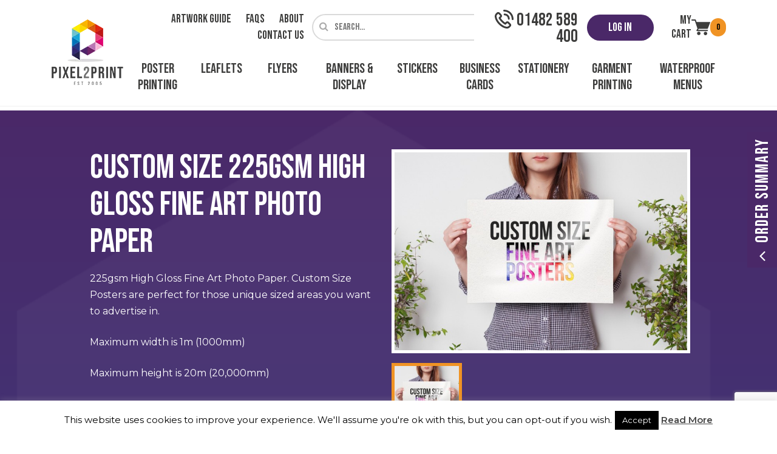

--- FILE ---
content_type: text/html; charset=UTF-8
request_url: https://pixel2print.co.uk/print/posters-(new)/custom-size-posters/225gsm-high-gloss-fine-art/
body_size: 27559
content:
<!doctype html>
<html dir="ltr" lang="en-GB">
<head>

<!-- INITIALISE GTAG + CONSENT DEFAULTS (must be first) -->
<script>
	window.dataLayer = window.dataLayer || [];
	function gtag(){dataLayer.push(arguments);}

	gtag('consent', 'default', {
		ad_storage: 'denied',
		analytics_storage: 'denied'
	});
</script>

<!-- LOAD GTAG.JS AFTER CONSENT DEFAULT -->
<script async src="https://www.googletagmanager.com/gtag/js?id=AW-988175861"></script>
<script>
	gtag('js', new Date());
	gtag('config', 'AW-988175861');
</script>

<!-- GOOGLE TAG MANAGER -->
<script>
(function(w,d,s,l,i){
	w[l]=w[l]||[];
	w[l].push({'gtm.start': new Date().getTime(), event:'gtm.js'});
	var f=d.getElementsByTagName(s)[0],
	j=d.createElement(s),
	dl=l!='dataLayer'?'&l='+l:'';
	j.async=true;
	j.src='https://www.googletagmanager.com/gtm.js?id='+i+dl;
	f.parentNode.insertBefore(j,f);
})(window,document,'script','dataLayer','GTM-5X5TZFK');
</script>
<!-- End Google Tag Manager -->
	<meta name="google-site-verification" content="i2jNCkxoITMTwe08c84BmZmaFuhMVMR1MztRhiYHR4A" />
	<link rel="stylesheet" type="text/css" media="all" href="https://pixel2print.co.uk/wp-content/themes/OPSv3-child-4/style.php" />
	<meta charset="UTF-8">
	<meta name="viewport" content="width=device-width, initial-scale=1">
	<!-- LW 10/10 - Stops safari automatically turning and styling all numbers and phone-like numbers into links-->
	<meta name="format-detection" content="telephone=no">
	<!-- LW 26/11/19 - New icon customiser -->
				<title>225 GSM High Gloss Custom Posters - Pixel 2 Print</title>
						<meta name="keywords" content="Custom Size 225gsm High Gloss Fine Art Photo Paper,HULL,,Custom Size Posters" />
						<meta name="description" content="Poster printing on high gloss fine art photo paper. Order is custom sizes to suit all your requirements. Order online or contact us for a detailed quote." />
					<link rel="canonical" href="https://pixel2print.co.uk/print/posters-(new)/custom-size-posters/225gsm-high-gloss-fine-art/" />
		<meta property="og:site_name" content="Custom Size 225gsm High Gloss Fine Art Photo Paper from PIXEL 2 PRINT LTD"/>
			<meta property="og:url" content="https://pixel2print.co.uk/print/posters-(new)/custom-size-posters/225gsm-high-gloss-fine-art/"/>
			<meta property="og:image" content="https://pixel2print.co.uk/images/products/113.jpg"/>
				<link rel="profile" href="http://gmpg.org/xfn/11">
	<link rel='dns-prefetch' href='//fonts.googleapis.com' />
<link rel='dns-prefetch' href='//maxcdn.bootstrapcdn.com' />
<link href='https://fonts.gstatic.com' crossorigin rel='preconnect' />
<link rel="alternate" type="application/rss+xml" title="Pixel 2 Print &raquo; Feed" href="https://pixel2print.co.uk/feed/" />
<link rel="alternate" type="application/rss+xml" title="Pixel 2 Print &raquo; Comments Feed" href="https://pixel2print.co.uk/comments/feed/" />
<link rel="alternate" type="application/rss+xml" title="Pixel 2 Print &raquo; Products Comments Feed" href="https://pixel2print.co.uk/print/feed/" />
<link rel="alternate" title="oEmbed (JSON)" type="application/json+oembed" href="https://pixel2print.co.uk/wp-json/oembed/1.0/embed?url=https%3A%2F%2Fpixel2print.co.uk%2Fprint%2F" />
<link rel="alternate" title="oEmbed (XML)" type="text/xml+oembed" href="https://pixel2print.co.uk/wp-json/oembed/1.0/embed?url=https%3A%2F%2Fpixel2print.co.uk%2Fprint%2F&#038;format=xml" />
<style id='wp-img-auto-sizes-contain-inline-css' type='text/css'>
img:is([sizes=auto i],[sizes^="auto," i]){contain-intrinsic-size:3000px 1500px}
/*# sourceURL=wp-img-auto-sizes-contain-inline-css */
</style>
<link rel='stylesheet' id='plupload-style-css' href='https://pixel2print.co.uk/wp-content/themes/OPSv3/js/jquery.plupload.queue/css/jquery.plupload.queue.css?ver=6.9' type='text/css' media='all' />
<link rel='stylesheet' id='ops-tooltip-style-css' href='https://pixel2print.co.uk/wp-content/themes/OPSv3/modules/tooltipster/tooltipster.css?ver=6.9' type='text/css' media='all' />
<link rel='stylesheet' id='ops-scheduler-style-css' href='https://pixel2print.co.uk/wp-content/themes/OPSv3/modules/scheduler/jquery.countdown.css?ver=6.9' type='text/css' media='all' />
<link rel='stylesheet' id='jquery-ui-css-css' href='https://pixel2print.co.uk/wp-content/themes/OPSv3/css/jquery-ui/jquery-ui.css?ver=6.9' type='text/css' media='all' />
<link rel='stylesheet' id='tabs-css-css' href='https://pixel2print.co.uk/wp-content/themes/OPSv3/css/responsive-tabs.css?ver=6.9' type='text/css' media='all' />
<link rel='stylesheet' id='tab-style-css' href='https://pixel2print.co.uk/wp-content/themes/OPSv3/css/responsive-tabs-style.css?ver=6.9' type='text/css' media='all' />
<link rel='stylesheet' id='mobile-menu-css' href='https://pixel2print.co.uk/wp-content/themes/OPSv3/css/mobile-menu.css?ver=6.9' type='text/css' media='all' />
<link rel='stylesheet' id='header-style-css' href='https://pixel2print.co.uk/wp-content/themes/OPSv3/css/header.css?ver=6.9' type='text/css' media='all' />
<link rel='stylesheet' id='slickcss-css' href='https://pixel2print.co.uk/wp-content/themes/OPSv3/slick/slick.css?ver=6.9' type='text/css' media='all' />
<link rel='stylesheet' id='slicktheme-css' href='https://pixel2print.co.uk/wp-content/themes/OPSv3/slick/slick-theme.css?ver=6.9' type='text/css' media='all' />
<link rel='stylesheet' id='slider-style-css' href='https://pixel2print.co.uk/wp-content/themes/OPSv3/css/slider.css?ver=6.9' type='text/css' media='all' />
<link rel='stylesheet' id='animations-css' href='https://pixel2print.co.uk/wp-content/themes/OPSv3/css/animations.css?ver=6.9' type='text/css' media='all' />
<link rel='stylesheet' id='prettyPhoto-css' href='https://pixel2print.co.uk/wp-content/themes/OPSv3/modules/prettyphoto/prettyPhoto.css?ver=6.9' type='text/css' media='all' />
<link rel='stylesheet' id='footer-style-css' href='https://pixel2print.co.uk/wp-content/themes/OPSv3/css/footer.css?ver=6.9' type='text/css' media='all' />
<link rel='stylesheet' id='global-style-css' href='https://pixel2print.co.uk/wp-content/themes/OPSv3/css/global.css?ver=6.9' type='text/css' media='all' />
<link rel='stylesheet' id='checkout-style-css' href='https://pixel2print.co.uk/wp-content/themes/OPSv3/css/checkout.css?ver=6.9' type='text/css' media='all' />
<link rel='stylesheet' id='blog-style-css' href='https://pixel2print.co.uk/wp-content/themes/OPSv3/css/blog.css?ver=6.9' type='text/css' media='all' />
<link rel='stylesheet' id='map-style-css' href='https://pixel2print.co.uk/wp-content/themes/OPSv3/css/map.css?ver=6.9' type='text/css' media='all' />
<link rel='stylesheet' id='flexible-css' href='https://pixel2print.co.uk/wp-content/themes/OPSv3/css/flexible.css?ver=6.9' type='text/css' media='all' />
<link rel='stylesheet' id='designs-css' href='https://pixel2print.co.uk/wp-content/themes/OPSv3/css/designs.css?ver=6.9' type='text/css' media='all' />
<link rel='stylesheet' id='ops-style-css' href='https://pixel2print.co.uk/wp-content/themes/OPSv3/css/ops.css?ver=6.9' type='text/css' media='all' />
<style id='wp-emoji-styles-inline-css' type='text/css'>

	img.wp-smiley, img.emoji {
		display: inline !important;
		border: none !important;
		box-shadow: none !important;
		height: 1em !important;
		width: 1em !important;
		margin: 0 0.07em !important;
		vertical-align: -0.1em !important;
		background: none !important;
		padding: 0 !important;
	}
/*# sourceURL=wp-emoji-styles-inline-css */
</style>
<link rel='stylesheet' id='wp-block-library-css' href='https://pixel2print.co.uk/wp-includes/css/dist/block-library/style.min.css?ver=6.9' type='text/css' media='all' />
<style id='global-styles-inline-css' type='text/css'>
:root{--wp--preset--aspect-ratio--square: 1;--wp--preset--aspect-ratio--4-3: 4/3;--wp--preset--aspect-ratio--3-4: 3/4;--wp--preset--aspect-ratio--3-2: 3/2;--wp--preset--aspect-ratio--2-3: 2/3;--wp--preset--aspect-ratio--16-9: 16/9;--wp--preset--aspect-ratio--9-16: 9/16;--wp--preset--color--black: #000000;--wp--preset--color--cyan-bluish-gray: #abb8c3;--wp--preset--color--white: #ffffff;--wp--preset--color--pale-pink: #f78da7;--wp--preset--color--vivid-red: #cf2e2e;--wp--preset--color--luminous-vivid-orange: #ff6900;--wp--preset--color--luminous-vivid-amber: #fcb900;--wp--preset--color--light-green-cyan: #7bdcb5;--wp--preset--color--vivid-green-cyan: #00d084;--wp--preset--color--pale-cyan-blue: #8ed1fc;--wp--preset--color--vivid-cyan-blue: #0693e3;--wp--preset--color--vivid-purple: #9b51e0;--wp--preset--gradient--vivid-cyan-blue-to-vivid-purple: linear-gradient(135deg,rgb(6,147,227) 0%,rgb(155,81,224) 100%);--wp--preset--gradient--light-green-cyan-to-vivid-green-cyan: linear-gradient(135deg,rgb(122,220,180) 0%,rgb(0,208,130) 100%);--wp--preset--gradient--luminous-vivid-amber-to-luminous-vivid-orange: linear-gradient(135deg,rgb(252,185,0) 0%,rgb(255,105,0) 100%);--wp--preset--gradient--luminous-vivid-orange-to-vivid-red: linear-gradient(135deg,rgb(255,105,0) 0%,rgb(207,46,46) 100%);--wp--preset--gradient--very-light-gray-to-cyan-bluish-gray: linear-gradient(135deg,rgb(238,238,238) 0%,rgb(169,184,195) 100%);--wp--preset--gradient--cool-to-warm-spectrum: linear-gradient(135deg,rgb(74,234,220) 0%,rgb(151,120,209) 20%,rgb(207,42,186) 40%,rgb(238,44,130) 60%,rgb(251,105,98) 80%,rgb(254,248,76) 100%);--wp--preset--gradient--blush-light-purple: linear-gradient(135deg,rgb(255,206,236) 0%,rgb(152,150,240) 100%);--wp--preset--gradient--blush-bordeaux: linear-gradient(135deg,rgb(254,205,165) 0%,rgb(254,45,45) 50%,rgb(107,0,62) 100%);--wp--preset--gradient--luminous-dusk: linear-gradient(135deg,rgb(255,203,112) 0%,rgb(199,81,192) 50%,rgb(65,88,208) 100%);--wp--preset--gradient--pale-ocean: linear-gradient(135deg,rgb(255,245,203) 0%,rgb(182,227,212) 50%,rgb(51,167,181) 100%);--wp--preset--gradient--electric-grass: linear-gradient(135deg,rgb(202,248,128) 0%,rgb(113,206,126) 100%);--wp--preset--gradient--midnight: linear-gradient(135deg,rgb(2,3,129) 0%,rgb(40,116,252) 100%);--wp--preset--font-size--small: 13px;--wp--preset--font-size--medium: 20px;--wp--preset--font-size--large: 36px;--wp--preset--font-size--x-large: 42px;--wp--preset--spacing--20: 0.44rem;--wp--preset--spacing--30: 0.67rem;--wp--preset--spacing--40: 1rem;--wp--preset--spacing--50: 1.5rem;--wp--preset--spacing--60: 2.25rem;--wp--preset--spacing--70: 3.38rem;--wp--preset--spacing--80: 5.06rem;--wp--preset--shadow--natural: 6px 6px 9px rgba(0, 0, 0, 0.2);--wp--preset--shadow--deep: 12px 12px 50px rgba(0, 0, 0, 0.4);--wp--preset--shadow--sharp: 6px 6px 0px rgba(0, 0, 0, 0.2);--wp--preset--shadow--outlined: 6px 6px 0px -3px rgb(255, 255, 255), 6px 6px rgb(0, 0, 0);--wp--preset--shadow--crisp: 6px 6px 0px rgb(0, 0, 0);}:where(.is-layout-flex){gap: 0.5em;}:where(.is-layout-grid){gap: 0.5em;}body .is-layout-flex{display: flex;}.is-layout-flex{flex-wrap: wrap;align-items: center;}.is-layout-flex > :is(*, div){margin: 0;}body .is-layout-grid{display: grid;}.is-layout-grid > :is(*, div){margin: 0;}:where(.wp-block-columns.is-layout-flex){gap: 2em;}:where(.wp-block-columns.is-layout-grid){gap: 2em;}:where(.wp-block-post-template.is-layout-flex){gap: 1.25em;}:where(.wp-block-post-template.is-layout-grid){gap: 1.25em;}.has-black-color{color: var(--wp--preset--color--black) !important;}.has-cyan-bluish-gray-color{color: var(--wp--preset--color--cyan-bluish-gray) !important;}.has-white-color{color: var(--wp--preset--color--white) !important;}.has-pale-pink-color{color: var(--wp--preset--color--pale-pink) !important;}.has-vivid-red-color{color: var(--wp--preset--color--vivid-red) !important;}.has-luminous-vivid-orange-color{color: var(--wp--preset--color--luminous-vivid-orange) !important;}.has-luminous-vivid-amber-color{color: var(--wp--preset--color--luminous-vivid-amber) !important;}.has-light-green-cyan-color{color: var(--wp--preset--color--light-green-cyan) !important;}.has-vivid-green-cyan-color{color: var(--wp--preset--color--vivid-green-cyan) !important;}.has-pale-cyan-blue-color{color: var(--wp--preset--color--pale-cyan-blue) !important;}.has-vivid-cyan-blue-color{color: var(--wp--preset--color--vivid-cyan-blue) !important;}.has-vivid-purple-color{color: var(--wp--preset--color--vivid-purple) !important;}.has-black-background-color{background-color: var(--wp--preset--color--black) !important;}.has-cyan-bluish-gray-background-color{background-color: var(--wp--preset--color--cyan-bluish-gray) !important;}.has-white-background-color{background-color: var(--wp--preset--color--white) !important;}.has-pale-pink-background-color{background-color: var(--wp--preset--color--pale-pink) !important;}.has-vivid-red-background-color{background-color: var(--wp--preset--color--vivid-red) !important;}.has-luminous-vivid-orange-background-color{background-color: var(--wp--preset--color--luminous-vivid-orange) !important;}.has-luminous-vivid-amber-background-color{background-color: var(--wp--preset--color--luminous-vivid-amber) !important;}.has-light-green-cyan-background-color{background-color: var(--wp--preset--color--light-green-cyan) !important;}.has-vivid-green-cyan-background-color{background-color: var(--wp--preset--color--vivid-green-cyan) !important;}.has-pale-cyan-blue-background-color{background-color: var(--wp--preset--color--pale-cyan-blue) !important;}.has-vivid-cyan-blue-background-color{background-color: var(--wp--preset--color--vivid-cyan-blue) !important;}.has-vivid-purple-background-color{background-color: var(--wp--preset--color--vivid-purple) !important;}.has-black-border-color{border-color: var(--wp--preset--color--black) !important;}.has-cyan-bluish-gray-border-color{border-color: var(--wp--preset--color--cyan-bluish-gray) !important;}.has-white-border-color{border-color: var(--wp--preset--color--white) !important;}.has-pale-pink-border-color{border-color: var(--wp--preset--color--pale-pink) !important;}.has-vivid-red-border-color{border-color: var(--wp--preset--color--vivid-red) !important;}.has-luminous-vivid-orange-border-color{border-color: var(--wp--preset--color--luminous-vivid-orange) !important;}.has-luminous-vivid-amber-border-color{border-color: var(--wp--preset--color--luminous-vivid-amber) !important;}.has-light-green-cyan-border-color{border-color: var(--wp--preset--color--light-green-cyan) !important;}.has-vivid-green-cyan-border-color{border-color: var(--wp--preset--color--vivid-green-cyan) !important;}.has-pale-cyan-blue-border-color{border-color: var(--wp--preset--color--pale-cyan-blue) !important;}.has-vivid-cyan-blue-border-color{border-color: var(--wp--preset--color--vivid-cyan-blue) !important;}.has-vivid-purple-border-color{border-color: var(--wp--preset--color--vivid-purple) !important;}.has-vivid-cyan-blue-to-vivid-purple-gradient-background{background: var(--wp--preset--gradient--vivid-cyan-blue-to-vivid-purple) !important;}.has-light-green-cyan-to-vivid-green-cyan-gradient-background{background: var(--wp--preset--gradient--light-green-cyan-to-vivid-green-cyan) !important;}.has-luminous-vivid-amber-to-luminous-vivid-orange-gradient-background{background: var(--wp--preset--gradient--luminous-vivid-amber-to-luminous-vivid-orange) !important;}.has-luminous-vivid-orange-to-vivid-red-gradient-background{background: var(--wp--preset--gradient--luminous-vivid-orange-to-vivid-red) !important;}.has-very-light-gray-to-cyan-bluish-gray-gradient-background{background: var(--wp--preset--gradient--very-light-gray-to-cyan-bluish-gray) !important;}.has-cool-to-warm-spectrum-gradient-background{background: var(--wp--preset--gradient--cool-to-warm-spectrum) !important;}.has-blush-light-purple-gradient-background{background: var(--wp--preset--gradient--blush-light-purple) !important;}.has-blush-bordeaux-gradient-background{background: var(--wp--preset--gradient--blush-bordeaux) !important;}.has-luminous-dusk-gradient-background{background: var(--wp--preset--gradient--luminous-dusk) !important;}.has-pale-ocean-gradient-background{background: var(--wp--preset--gradient--pale-ocean) !important;}.has-electric-grass-gradient-background{background: var(--wp--preset--gradient--electric-grass) !important;}.has-midnight-gradient-background{background: var(--wp--preset--gradient--midnight) !important;}.has-small-font-size{font-size: var(--wp--preset--font-size--small) !important;}.has-medium-font-size{font-size: var(--wp--preset--font-size--medium) !important;}.has-large-font-size{font-size: var(--wp--preset--font-size--large) !important;}.has-x-large-font-size{font-size: var(--wp--preset--font-size--x-large) !important;}
/*# sourceURL=global-styles-inline-css */
</style>

<style id='classic-theme-styles-inline-css' type='text/css'>
/*! This file is auto-generated */
.wp-block-button__link{color:#fff;background-color:#32373c;border-radius:9999px;box-shadow:none;text-decoration:none;padding:calc(.667em + 2px) calc(1.333em + 2px);font-size:1.125em}.wp-block-file__button{background:#32373c;color:#fff;text-decoration:none}
/*# sourceURL=/wp-includes/css/classic-themes.min.css */
</style>
<link rel='stylesheet' id='cookie-law-info-css' href='https://pixel2print.co.uk/wp-content/plugins/cookie-law-info/legacy/public/css/cookie-law-info-public.css?ver=3.2.8' type='text/css' media='all' />
<link rel='stylesheet' id='cookie-law-info-gdpr-css' href='https://pixel2print.co.uk/wp-content/plugins/cookie-law-info/legacy/public/css/cookie-law-info-gdpr.css?ver=3.2.8' type='text/css' media='all' />
<link rel='stylesheet' id='contact-form-7-css' href='https://pixel2print.co.uk/wp-content/plugins/contact-form-7/includes/css/styles.css?ver=6.1.4' type='text/css' media='all' />
<link rel='stylesheet' id='wpcf7-redirect-script-frontend-css' href='https://pixel2print.co.uk/wp-content/plugins/wpcf7-redirect/build/assets/frontend-script.css?ver=2c532d7e2be36f6af233' type='text/css' media='all' />
<link rel='stylesheet' id='parent-style-css' href='https://pixel2print.co.uk/wp-content/themes/OPSv3/style.css?ver=6.9' type='text/css' media='all' />
<link rel='stylesheet' id='child-style-css' href='https://pixel2print.co.uk/wp-content/themes/OPSv3-child-4/style.css?ver=1.0.123' type='text/css' media='all' />
<link rel='stylesheet' id='bebas-css' href='https://fonts.googleapis.com/css2?family=Bebas+Neue&#038;display=swap&#038;ver=6.9' type='text/css' media='all' />
<link rel='stylesheet' id='montserrat-css' href='https://fonts.googleapis.com/css2?family=Montserrat%3Awght%40400%3B600&#038;display=swap&#038;ver=6.9' type='text/css' media='all' />
<link rel='stylesheet' id='font-awesome-css' href='https://maxcdn.bootstrapcdn.com/font-awesome/4.7.0/css/font-awesome.min.css?ver=6.9' type='text/css' media='all' />
<script type="text/javascript" src="https://ajax.googleapis.com/ajax/libs/jquery/2.2.4/jquery.min.js?ver=2.2.4" id="jquery-js"></script>
<script type="text/javascript" id="cookie-law-info-js-extra">
/* <![CDATA[ */
var Cli_Data = {"nn_cookie_ids":[],"cookielist":[],"non_necessary_cookies":[],"ccpaEnabled":"","ccpaRegionBased":"","ccpaBarEnabled":"","strictlyEnabled":["necessary","obligatoire"],"ccpaType":"gdpr","js_blocking":"1","custom_integration":"","triggerDomRefresh":"","secure_cookies":""};
var cli_cookiebar_settings = {"animate_speed_hide":"500","animate_speed_show":"500","background":"#fff","border":"#444","border_on":"","button_1_button_colour":"#000","button_1_button_hover":"#000000","button_1_link_colour":"#fff","button_1_as_button":"1","button_1_new_win":"","button_2_button_colour":"#333","button_2_button_hover":"#292929","button_2_link_colour":"#444","button_2_as_button":"","button_2_hidebar":"","button_3_button_colour":"#000","button_3_button_hover":"#000000","button_3_link_colour":"#fff","button_3_as_button":"1","button_3_new_win":"","button_4_button_colour":"#000","button_4_button_hover":"#000000","button_4_link_colour":"#fff","button_4_as_button":"1","button_7_button_colour":"#61a229","button_7_button_hover":"#4e8221","button_7_link_colour":"#fff","button_7_as_button":"1","button_7_new_win":"","font_family":"inherit","header_fix":"","notify_animate_hide":"1","notify_animate_show":"","notify_div_id":"#cookie-law-info-bar","notify_position_horizontal":"right","notify_position_vertical":"bottom","scroll_close":"","scroll_close_reload":"","accept_close_reload":"","reject_close_reload":"","showagain_tab":"1","showagain_background":"#fff","showagain_border":"#000","showagain_div_id":"#cookie-law-info-again","showagain_x_position":"100px","text":"#000","show_once_yn":"","show_once":"10000","logging_on":"","as_popup":"","popup_overlay":"1","bar_heading_text":"","cookie_bar_as":"banner","popup_showagain_position":"bottom-right","widget_position":"left"};
var log_object = {"ajax_url":"https://pixel2print.co.uk/wp-admin/admin-ajax.php"};
//# sourceURL=cookie-law-info-js-extra
/* ]]> */
</script>
<script type="text/javascript" src="https://pixel2print.co.uk/wp-content/plugins/cookie-law-info/legacy/public/js/cookie-law-info-public.js?ver=3.2.8" id="cookie-law-info-js"></script>
<script type="text/javascript" src="https://pixel2print.co.uk/wp-content/themes/OPSv3/js/modernizr-2.6.2.min.js?ver=2.6.2" id="modernizr-js"></script>
<link rel="https://api.w.org/" href="https://pixel2print.co.uk/wp-json/" /><link rel="alternate" title="JSON" type="application/json" href="https://pixel2print.co.uk/wp-json/wp/v2/pages/12" /><link rel="EditURI" type="application/rsd+xml" title="RSD" href="https://pixel2print.co.uk/xmlrpc.php?rsd" />
<meta name="generator" content="WordPress 6.9" />
<link rel='shortlink' href='https://pixel2print.co.uk/?p=12' />
<link rel="pingback" href="https://pixel2print.co.uk/xmlrpc.php"><link rel="icon" href="https://pixel2print.co.uk/wp-content/uploads/2018/12/cropped-favicon-32x32.png" sizes="32x32" />
<link rel="icon" href="https://pixel2print.co.uk/wp-content/uploads/2018/12/cropped-favicon-192x192.png" sizes="192x192" />
<link rel="apple-touch-icon" href="https://pixel2print.co.uk/wp-content/uploads/2018/12/cropped-favicon-180x180.png" />
<meta name="msapplication-TileImage" content="https://pixel2print.co.uk/wp-content/uploads/2018/12/cropped-favicon-270x270.png" />
<noscript><style id="rocket-lazyload-nojs-css">.rll-youtube-player, [data-lazy-src]{display:none !important;}</style></noscript>
	<meta name="msvalidate.01" content="1597DC292003D46A6D7D58D607778749" />
<!-- Global site tag (gtag.js) - Google Ads: 988175861 -->
<script async src="https://www.googletagmanager.com/gtag/js?id=AW-988175861"></script>
<script>

document.addEventListener('cookieyes_consent_update', function(event) {
	var allow = event.detail && event.detail.marketing === true;

	gtag('consent', 'update', {
		ad_storage: allow ? 'granted' : 'denied',
		analytics_storage: allow ? 'granted' : 'denied'
	});

	// Microsoft UET consent flag (asc)
	window.uetq = window.uetq || [];
	uetq.push({
		'consent': allow ? 'granted' : 'denied'
	});
});

</script>
<script>
(function(){
	function getConsent() {
		try {
			const m = document.cookie.match(/CookieLawInfoConsent=([^;]+)/);
			if (!m) return false;

			const decoded = JSON.parse(atob(m[1]));
			return decoded["non-necessary"] === true || decoded.marketing === true;

		} catch(e) { 
			return false; 
		}
	}

	function applyConsent() {
		const allow = getConsent();

		gtag('consent', 'update', {
			ad_storage: allow ? 'granted' : 'denied',
			analytics_storage: allow ? 'granted' : 'denied'
		});

		window.uetq = window.uetq || [];
		uetq.push({ 
			consent: allow ? "granted" : "denied" 
		});
	}

	applyConsent();
	setInterval(applyConsent, 2000);
})();
</script>
<script>
  gtag('config', 'AW-988175861/Fmn9CPeX36oBEPW7mdcD', {
    'phone_conversion_number': '01482 589400'
  });
</script>

	<!-- Event snippet for Email click conversion page
	In your html page, add the snippet and call gtag_report_conversion when someone clicks on the chosen link or button. -->
	<script>
	function gtag_report_conversion(url) {
	  var callback = function () {
	    if (typeof(url) != 'undefined') {
	      window.location = url;
	    }
	  };
	  gtag('event', 'conversion', {
	      'send_to': 'AW-988175861/nFXECL-j1qoBEPW7mdcD',
	      'event_callback': callback
	  });
	  return false;
	}
	</script>     
	<!-- Facebook Pixel Code -->
<script>
!function(f,b,e,v,n,t,s)
{if(f.fbq)return;n=f.fbq=function(){n.callMethod?
n.callMethod.apply(n,arguments):n.queue.push(arguments)};
if(!f._fbq)f._fbq=n;n.push=n;n.loaded=!0;n.version='2.0';
n.queue=[];t=b.createElement(e);t.async=!0;
t.src=v;s=b.getElementsByTagName(e)[0];
s.parentNode.insertBefore(t,s)}(window,document,'script',
'https://connect.facebook.net/en_US/fbevents.js');
 fbq('init', '919550615592068'); 
fbq('track', 'PageView');
</script>
<noscript>
 <img height="1" width="1" 
src="https://www.facebook.com/tr?id=919550615592068&ev=PageView
&noscript=1"/>
</noscript>
<!-- End Facebook Pixel Code --> 


<link rel='stylesheet' id='google-places-css-css' href='https://cdn.rawgit.com/stevenmonson/googleReviews/master/google-places.css?ver=6.9' type='text/css' media='all' />
</head>

<body class="wp-singular page-template page-template-page-templates page-template-ops-products page-template-page-templatesops-products-php page page-id-12 wp-theme-OPSv3 wp-child-theme-OPSv3-child-4">
	<!-- Google Tag Manager (noscript) -->
<noscript><iframe src="https://www.googletagmanager.com/ns.html?id=GTM-5X5TZFK"
height="0" width="0" style="display:none;visibility:hidden"></iframe></noscript>
<!-- End Google Tag Manager (noscript) -->
<div id="page" class="site">
	<a class="skip-link screen-reader-text" href="#content">Skip to content</a>

	<header id="masthead" class="site-header">
		<div class="main-header animatedParent animateOnce">
			<div class="w-container">
				<div class="header-flex">
					<div class="site-title">
			            <a href="https://pixel2print.co.uk/" rel="home">
			               <picture class="logo">
<source type="image/webp" srcset="https://pixel2print.co.uk/wp-content/uploads/2021/11/logo-small.png.webp"/>
<img src="https://pixel2print.co.uk/wp-content/uploads/2021/11/logo-small.png" alt="Pixel 2 Print -"/>
</picture>
			            </a>
			        </div>
			        <div class="navigation">
			        	<div class="nav-top">
			        		<ul id="top-menu" class="menu">
				                <li id="menu-item-572" class="menu-item menu-item-type-post_type menu-item-object-page menu-item-572"><a href="https://pixel2print.co.uk/artwork-guide/">Artwork Guide</a></li>
<li id="menu-item-573" class="menu-item menu-item-type-post_type menu-item-object-page menu-item-573"><a href="https://pixel2print.co.uk/faq/">FAQs</a></li>
<li id="menu-item-99" class="menu-item menu-item-type-post_type menu-item-object-page menu-item-99"><a href="https://pixel2print.co.uk/about/">About</a></li>
<li id="menu-item-60" class="menu-item menu-item-type-post_type menu-item-object-page menu-item-60"><a href="https://pixel2print.co.uk/contact-us/">Contact Us</a></li>
				            </ul>
					        <div class="account_link search_link active" title="Search">
				                <form action="https://pixel2print.co.uk" method="get" class="searchform" name="search-form">
				                    <input type="text"  name="s" placeholder="Search..." id="desktopsearch"/>
				                    <input type="submit" id="headersearchbutton">
				                </form>
				                <i class="fa fa-search"></i>
				            </div>
				            								<div class="phone">
									<a title="Telephone, Give us a ring!" href="tel:01482 589 400">
										<!-- Generator: Adobe Illustrator 25.2.0, SVG Export Plug-In  -->
										<svg version="1.1" xmlns="http://www.w3.org/2000/svg" xmlns:xlink="http://www.w3.org/1999/xlink" x="0px" y="0px" width="31.07px"
											 height="31.01px" viewBox="0 0 31.07 31.01" style="overflow:visible;enable-background:new 0 0 31.07 31.01;"
											 xml:space="preserve">
										<style type="text/css">
											.st0{fill:#3D3D3C;}
										</style>
										<defs>
										</defs>
										<g>
											<path class="st0" d="M23.37,20.08c-1.32-1.33-3.63-1.33-4.96,0l-1.17,1.17c-1.47-0.97-2.84-2.09-4.09-3.33
												c-1.25-1.25-2.37-2.62-3.33-4.09l1.16-1.16c0.65-0.65,1.03-1.56,1.03-2.48s-0.38-1.83-1.03-2.48L8.17,4.88
												C7.52,4.22,6.63,3.85,5.72,3.85c-0.01,0-0.02,0-0.03,0c-0.92,0-1.82,0.37-2.47,1.02L1.84,6.24c-1.42,1.53-2.07,3.59-1.77,5.63
												c0.33,3.86,2.84,8.49,6.71,12.37c3.84,3.85,8.48,6.38,12.43,6.75c0.15,0.01,0.3,0.01,0.44,0.01c0.14,0,0.28,0,0.4-0.01
												c1.77,0.08,3.49-0.57,4.79-1.79l1.35-1.36c0.65-0.65,1.03-1.56,1.03-2.48c0.01-0.92-0.37-1.82-1.03-2.46L23.37,20.08z M8.87,10.56
												l-2,2c-0.48,0.48-0.58,1.23-0.24,1.82c1.22,2.07,2.7,3.99,4.41,5.68c1.69,1.71,3.61,3.19,5.68,4.41c0.59,0.34,1.33,0.24,1.81-0.24
												l2-2c0.2-0.19,0.51-0.19,0.7,0l2.83,2.83c0.09,0.09,0.15,0.22,0.14,0.35c0,0.13-0.05,0.25-0.14,0.34l-1.33,1.32
												c-0.91,0.75-2.09,1.08-3.3,0.89c-3.14-0.27-7.16-2.51-10.5-5.86c-3.33-3.33-5.59-7.35-5.89-10.51c-0.19-1.17,0.13-2.35,0.85-3.22
												L5.33,7C5.42,6.9,5.55,6.85,5.69,6.85c0,0,0,0,0,0C5.83,6.86,5.95,6.9,6.04,6.99l2.83,2.86C9.07,10.05,9.07,10.36,8.87,10.56z"/>
											<path class="st0" d="M26.52,4.54C23.65,1.65,19.67,0,15.6,0c-0.83-0.01-1.53,0.66-1.53,1.5c0,0.83,0.67,1.5,1.5,1.5
												c3.31,0,6.55,1.35,8.88,3.7c2.33,2.35,3.65,5.6,3.62,8.91c0,0.83,0.67,1.5,1.5,1.5s1.5-0.67,1.5-1.5
												C31.11,11.49,29.45,7.45,26.52,4.54z"/>
											<path class="st0" d="M20.12,10.96L20.12,10.96c1.05,1.04,1.64,2.48,1.63,3.96c0,0.83,0.67,1.5,1.5,1.5s1.5-0.67,1.5-1.49
												c0.03-2.26-0.87-4.47-2.45-6.08c-1.59-1.61-3.79-2.53-6.05-2.53c-0.83,0-1.5,0.67-1.5,1.5s0.67,1.5,1.5,1.5
												C17.71,9.33,19.09,9.91,20.12,10.96z"/>
										</g>
										</svg>

										<span>01482 589 400</span>
									</a>
								</div>
											            				                <a class="account_link account-cta" href="https://pixel2print.co.uk/my-account/" title="Log In">
				                    Log In
				                </a>
				            				            <a class="account_link cart_link" href="https://pixel2print.co.uk/checkout/cart/" title="View Basket">
				                <p id="mycart">My Cart</p>
				                <!-- Generator: Adobe Illustrator 25.2.0, SVG Export Plug-In  -->
								<svg version="1.1" xmlns="http://www.w3.org/2000/svg" xmlns:xlink="http://www.w3.org/1999/xlink" x="0px" y="0px" width="30.73px"
									 height="26.17px" viewBox="0 0 30.73 26.17" style="overflow:visible;enable-background:new 0 0 30.73 26.17;"
									 xml:space="preserve">
								<style type="text/css">
									.st0{fill:#3D3D3C;}
								</style>
								<defs>
								</defs>
								<g>
									<path class="st0" d="M22.4,20.55c-1.31,0.25-2.24,1.47-2.25,2.78c0.01,1.21,0.77,2.25,1.9,2.68c1.06,0.4,2.37,0.05,3.1-0.83
										c0.77-0.93,0.93-2.27,0.28-3.32C24.79,20.83,23.58,20.32,22.4,20.55z"/>
									<path class="st0" d="M11.47,20.38c-1.31,0.25-2.24,1.47-2.25,2.78c0.01,1.21,0.77,2.25,1.9,2.68c1.06,0.4,2.37,0.05,3.1-0.83
										c0.77-0.93,0.93-2.27,0.28-3.32C13.87,20.65,12.66,20.15,11.47,20.38z"/>
									<path class="st0" d="M30.7,5.05c0.01-0.03,0-0.05,0.01-0.08c0-0.03,0.02-0.06,0.02-0.09c0-0.01,0-0.02-0.01-0.02
										c0-0.06-0.02-0.12-0.04-0.18c-0.01-0.02-0.01-0.05-0.02-0.07c-0.02-0.04-0.05-0.08-0.08-0.12c-0.03-0.03-0.05-0.07-0.08-0.09
										c-0.03-0.03-0.06-0.04-0.09-0.06c-0.04-0.03-0.08-0.05-0.13-0.06c-0.01,0-0.02-0.01-0.03-0.01c-0.02,0-0.04,0-0.05,0
										c-0.04-0.01-0.07-0.02-0.11-0.02c-0.2,0-0.4,0-0.59,0c-0.54,0-1.08,0-1.62,0c-0.8,0-1.59,0-2.39,0c-0.98,0-1.95,0-2.93,0
										c-1.07,0-2.13,0-3.2,0c-1.08,0-2.16,0-3.24,0c-1,0-2,0-3.01,0c-0.85,0-1.7,0-2.56,0c-0.61,0-1.22,0-1.83,0c-0.11,0-0.23,0-0.34,0
										C8.17,3.64,7.98,3.05,7.78,2.46C7.59,1.88,7.42,1.31,7.22,0.73c0-0.01-0.01-0.02-0.01-0.03C7.07,0.3,6.71,0,6.28,0
										C4.73,0,3.18,0,1.63,0C1.41,0,1.19,0,0.97,0C0.46,0-0.02,0.44,0,0.97c0.02,0.53,0.42,0.97,0.96,0.97c1.54,0,3.07,0,4.61,0
										C5.65,2.17,5.73,2.4,5.81,2.64C6.18,3.77,6.55,4.9,6.92,6.03c0.45,1.36,0.9,2.72,1.35,4.09c0.39,1.18,0.78,2.37,1.17,3.55
										c0.15,0.46,0.3,0.92,0.46,1.39c-0.45,0.8-0.9,1.6-1.35,2.41c-0.07,0.14-0.15,0.27-0.23,0.4c-0.36,0.64,0.09,1.45,0.83,1.45
										c0.56,0,1.12,0,1.67,0c1.34,0,2.68,0,4.02,0c1.62,0,3.24,0,4.86,0c1.4,0,2.8,0,4.21,0c0.68,0,1.36,0.01,2.05,0
										c0.01,0,0.02,0,0.03,0c0.51,0,0.99-0.44,0.97-0.97c-0.02-0.53-0.43-0.97-0.97-0.97c-0.56,0-1.12,0-1.67,0c-1.34,0-2.68,0-4.02,0
										c-1.62,0-3.24,0-4.86,0c-1.4,0-2.8,0-4.21,0c-0.14,0-0.28,0-0.42,0c0.25-0.44,0.5-0.89,0.75-1.33c0.07-0.14,0.15-0.27,0.23-0.4
										c0,0,0,0,0-0.01c0,0,0,0,0-0.01c0.28,0,0.56,0,0.85,0c1.2,0,2.39,0,3.59,0c1.45,0,2.89,0,4.34,0c1.25,0,2.5,0,3.75,0
										c0.61,0,1.22,0.02,1.83,0c0.01,0,0.02,0,0.03,0c0.31,0,0.52-0.21,0.62-0.47c0.44-1.14,0.88-2.28,1.32-3.41
										c0.7-1.81,1.41-3.63,2.1-5.44c0.15-0.38,0.3-0.77,0.45-1.15c0.01-0.02,0.02-0.04,0.03-0.07C30.69,5.07,30.7,5.06,30.7,5.05z"/>
								</g>
								</svg>
								<span id="cart-basket" class="cart-basket" data-url="https://pixel2print.co.uk/wp-content/themes/OPSv3/">
									<span>0</span>
								</span>
				            </a>
			        	</div>
			        	<div class="nav-main">
			        		<ul class="primary-menu">
				        										    	 <li class="menu-item menu-item-type-custom menu-item-object-custom mega_link mega-print">
								            <a class="mega_button menu-parent" href="https://pixel2print.co.uk/print/posters-(new)/">
								                Poster Printing								            </a>
								            <div id="PosterPrinting" class="products_menu_container">
								                <div  class="products_menu">
								                                <ul class="products_menu_list">
                                                <li>
                                                                        <a class=" " id="menu-17" href="https://pixel2print.co.uk/print/large-format-posters/" title="Large Format Posters">
                                        Large Format Posters                                    </a>
                                                                    <ul id="prodmenu17" class="ops-product prodmenu  hide" >
                                                                   <li>
                                                                                <a class="" id="prodsubmenu143" href="https://pixel2print.co.uk/print/posters-(new)/large-format-posters/a4-2/" title="A4">
                                            A4                                        </a>    
                                    </li>
                                                                       <li>
                                                                                <a class="" id="prodsubmenu142" href="https://pixel2print.co.uk/print/posters-(new)/large-format-posters/a3-2/" title="A3">
                                            A3                                        </a>    
                                    </li>
                                                                       <li>
                                                                                <a class="" id="prodsubmenu69" href="https://pixel2print.co.uk/print/posters-(new)/large-format-posters/a2/" title="A2">
                                            A2                                        </a>    
                                    </li>
                                                                       <li>
                                                                                <a class="" id="prodsubmenu70" href="https://pixel2print.co.uk/print/posters-(new)/large-format-posters/a1/" title="A1">
                                            A1                                        </a>    
                                    </li>
                                                                       <li>
                                                                                <a class="" id="prodsubmenu71" href="https://pixel2print.co.uk/print/posters-(new)/large-format-posters/a0/" title="A0">
                                            A0                                        </a>    
                                    </li>
                                                                       <li>
                                                                                <a class="" id="prodsubmenu81" href="https://pixel2print.co.uk/print/posters-(new)/large-format-posters/a00/" title="A00">
                                            A00                                        </a>    
                                    </li>
                                                                       <li>
                                                                                <a class="" id="prodsubmenu72" href="https://pixel2print.co.uk/print/posters-(new)/large-format-posters/20x30/" title="20x30">
                                            20x30                                        </a>    
                                    </li>
                                                                       <li>
                                                                                <a class="" id="prodsubmenu73" href="https://pixel2print.co.uk/print/posters-(new)/large-format-posters/30x40/" title="30x40">
                                            30x40                                        </a>    
                                    </li>
                                                                       <li>
                                                                                <a class="" id="prodsubmenu74" href="https://pixel2print.co.uk/print/posters-(new)/large-format-posters/40x60/" title="40x60">
                                            40x60                                        </a>    
                                    </li>
                                                                       <li>
                                                                                <a class="" id="prodsubmenu75" href="https://pixel2print.co.uk/print/posters-(new)/large-format-posters/b2/" title="B2">
                                            B2                                        </a>    
                                    </li>
                                                                       <li>
                                                                                <a class="" id="prodsubmenu76" href="https://pixel2print.co.uk/print/posters-(new)/large-format-posters/b1/" title="B1">
                                            B1                                        </a>    
                                    </li>
                                                                       <li>
                                                                                <a class="" id="prodsubmenu77" href="https://pixel2print.co.uk/print/posters-(new)/large-format-posters/b0/" title="B0">
                                            B0                                        </a>    
                                    </li>
                                                                       <li>
                                                                                <a class="" id="prodsubmenu80" href="https://pixel2print.co.uk/print/posters-(new)/large-format-posters/double-crown/" title="Double Crown">
                                            Double Crown                                        </a>    
                                    </li>
                                                                       <li>
                                                                                <a class="" id="prodsubmenu82" href="https://pixel2print.co.uk/print/posters-(new)/large-format-posters/double-royal/" title="Double Royal">
                                            Double Royal                                        </a>    
                                    </li>
                                                                       <li>
                                                                                <a class="" id="prodsubmenu79" href="https://pixel2print.co.uk/print/posters-(new)/large-format-posters/quad-crown/" title="Quad Crown">
                                            Quad Crown                                        </a>    
                                    </li>
                                                                       <li>
                                                                                <a class="" id="prodsubmenu78" href="https://pixel2print.co.uk/print/posters-(new)/large-format-posters/4sheet/" title="4 Sheet">
                                            4 Sheet                                        </a>    
                                    </li>
                                                                       <li>
                                                                                <a class="" id="prodsubmenu83" href="https://pixel2print.co.uk/print/posters-(new)/large-format-posters/6-sheet-billboard/" title="6 Sheet (Billboard)">
                                            6 Sheet (Billboard)                                        </a>    
                                    </li>
                                                                       <li>
                                                                                <a class="" id="prodsubmenu84" href="https://pixel2print.co.uk/print/posters-(new)/large-format-posters/12-sheet/" title="12 Sheet">
                                            12 Sheet                                        </a>    
                                    </li>
                                                                        </ul>
                                </li>
                                                                <li>
                                                                        <a class=" " id="menu-19" href="https://pixel2print.co.uk/print/fine-art-poster-prints/" title="Fine Art Poster Prints">
                                        Fine Art Poster Prints                                    </a>
                                                                    <ul id="prodmenu19" class="ops-product prodmenu  hide" >
                                                                   <li>
                                                                                <a class="" id="prodsubmenu87" href="https://pixel2print.co.uk/print/posters-(new)/fine-art-poster-prints/a4/" title="A4 Fine Art">
                                            A4 Fine Art                                        </a>    
                                    </li>
                                                                       <li>
                                                                                <a class="" id="prodsubmenu88" href="https://pixel2print.co.uk/print/posters-(new)/fine-art-poster-prints/a3/" title="A3 Fine Art">
                                            A3 Fine Art                                        </a>    
                                    </li>
                                                                       <li>
                                                                                <a class="" id="prodsubmenu89" href="https://pixel2print.co.uk/print/posters-(new)/fine-art-poster-prints/a2-2/" title="A2 Fine Art">
                                            A2 Fine Art                                        </a>    
                                    </li>
                                                                       <li>
                                                                                <a class="" id="prodsubmenu90" href="https://pixel2print.co.uk/print/posters-(new)/fine-art-poster-prints/a1-2/" title="A1 Fine Art">
                                            A1 Fine Art                                        </a>    
                                    </li>
                                                                       <li>
                                                                                <a class="" id="prodsubmenu91" href="https://pixel2print.co.uk/print/posters-(new)/fine-art-poster-prints/a0-2/" title="A0 Fine Art">
                                            A0 Fine Art                                        </a>    
                                    </li>
                                                                       <li>
                                                                                <a class="" id="prodsubmenu112" href="https://pixel2print.co.uk/print/posters-(new)/custom-size-posters/225gsm-matt-fine-art/" title="Custom Size 225gsm Matt Fine Art Photo Paper">
                                            Custom Size 225gsm Matt Fine Art Photo Paper                                        </a>    
                                    </li>
                                                                       <li>
                                                                                <a class="p-prodmenuactive" id="prodsubmenu113" href="https://pixel2print.co.uk/print/posters-(new)/custom-size-posters/225gsm-high-gloss-fine-art/" title="Custom Size 225gsm High Gloss Fine Art Photo Paper">
                                            Custom Size 225gsm High Gloss Fine Art Photo Paper                                        </a>    
                                    </li>
                                                                        </ul>
                                </li>
                                                                <li>
                                                                        <a class=" " id="menu-18" href="https://pixel2print.co.uk/print/promo-posters-a4-a3-a2-a1/" title="Promo Posters (A4 to A1)">
                                        Promo Posters (A4 to A1)                                    </a>
                                                                    <ul id="prodmenu18" class="ops-product prodmenu  hide" >
                                                                   <li>
                                                                                <a class="" id="prodsubmenu85" href="https://pixel2print.co.uk/print/posters-(new)/promo-posters-a4-a3-a2-a1/a4-posters/" title="A4 promo posters">
                                            A4 promo posters                                        </a>    
                                    </li>
                                                                       <li>
                                                                                <a class="" id="prodsubmenu86" href="https://pixel2print.co.uk/print/posters-(new)/promo-posters-a4-a3-a2-a1/a3-posters/" title="A3 Promo Posters">
                                            A3 Promo Posters                                        </a>    
                                    </li>
                                                                       <li>
                                                                                <a class="" id="prodsubmenu139" href="https://pixel2print.co.uk/print/posters-(new)/promo-posters-a4-a3-a2-a1/a2-promo-posters/" title="A2 Promo Posters">
                                            A2 Promo Posters                                        </a>    
                                    </li>
                                                                       <li>
                                                                                <a class="" id="prodsubmenu140" href="https://pixel2print.co.uk/print/posters-(new)/promo-posters-a4-a3-a2-a1/a1-promo-poster/" title="A1 promo posters">
                                            A1 promo posters                                        </a>    
                                    </li>
                                                                        </ul>
                                </li>
                                                                <li>
                                                                        <a class=" " id="menu-20" href="https://pixel2print.co.uk/print/custom-size-posters/" title="Custom Size Posters">
                                        Custom Size Posters                                    </a>
                                                                    <ul id="prodmenu20" class="ops-product prodmenu  hide" >
                                                                   <li>
                                                                                <a class="" id="prodsubmenu92" href="https://pixel2print.co.uk/print/posters-(new)/custom-size-posters/140gsm/" title="140gsm Satin">
                                            140gsm Satin                                        </a>    
                                    </li>
                                                                       <li>
                                                                                <a class="" id="prodsubmenu94" href="https://pixel2print.co.uk/print/posters-(new)/custom-size-posters/200gsm-satin/" title="200gsm Satin">
                                            200gsm Satin                                        </a>    
                                    </li>
                                                                       <li>
                                                                                <a class="" id="prodsubmenu95" href="https://pixel2print.co.uk/print/posters-(new)/custom-size-posters/self-adhesive-vinyl/" title="Self Adhesive Vinyl">
                                            Self Adhesive Vinyl                                        </a>    
                                    </li>
                                                                       <li>
                                                                                <a class="" id="prodsubmenu96" href="https://pixel2print.co.uk/print/posters-(new)/custom-size-posters/440gsm-pvc/" title="440gsm PVC">
                                            440gsm PVC                                        </a>    
                                    </li>
                                                                       <li>
                                                                                <a class="" id="prodsubmenu141" href="https://pixel2print.co.uk/print/posters-(new)/custom-size-posters/120gsm-blueback-paper/" title="120gsm Blueback Paper">
                                            120gsm Blueback Paper                                        </a>    
                                    </li>
                                                                       <li>
                                                                                <a class="" id="prodsubmenu112" href="https://pixel2print.co.uk/print/posters-(new)/custom-size-posters/225gsm-matt-fine-art/" title="Custom Size 225gsm Matt Fine Art Photo Paper">
                                            Custom Size 225gsm Matt Fine Art Photo Paper                                        </a>    
                                    </li>
                                                                       <li>
                                                                                <a class="p-prodmenuactive" id="prodsubmenu113" href="https://pixel2print.co.uk/print/posters-(new)/custom-size-posters/225gsm-high-gloss-fine-art/" title="Custom Size 225gsm High Gloss Fine Art Photo Paper">
                                            Custom Size 225gsm High Gloss Fine Art Photo Paper                                        </a>    
                                    </li>
                                                                        </ul>
                                </li>
                                                                <li>
                                                                        <a class=" " id="menu-23" href="https://pixel2print.co.uk/print/rigid-board/" title="Rigid Boards">
                                        Rigid Boards                                    </a>
                                                                    <ul id="prodmenu23" class="ops-product prodmenu  hide" >
                                                                   <li>
                                                                                <a class="" id="prodsubmenu191" href="https://pixel2print.co.uk/print/posters-(new)/rigid-board/a4-boards/" title="A4 Board Printing">
                                            A4 Board Printing                                        </a>    
                                    </li>
                                                                       <li>
                                                                                <a class="" id="prodsubmenu192" href="https://pixel2print.co.uk/print/posters-(new)/rigid-board/a3-boards/" title="A3 Board Printing">
                                            A3 Board Printing                                        </a>    
                                    </li>
                                                                       <li>
                                                                                <a class="" id="prodsubmenu193" href="https://pixel2print.co.uk/print/posters-(new)/rigid-board/a2-boards/" title="A2 Board Printing">
                                            A2 Board Printing                                        </a>    
                                    </li>
                                                                       <li>
                                                                                <a class="" id="prodsubmenu194" href="https://pixel2print.co.uk/print/posters-(new)/rigid-board/a1-boards/" title="A1 Board Printing">
                                            A1 Board Printing                                        </a>    
                                    </li>
                                                                       <li>
                                                                                <a class="" id="prodsubmenu195" href="https://pixel2print.co.uk/print/posters-(new)/rigid-board/a0-boards/" title="A0 Board Printing">
                                            A0 Board Printing                                        </a>    
                                    </li>
                                                                       <li>
                                                                                <a class="" id="prodsubmenu196" href="https://pixel2print.co.uk/print/posters-(new)/rigid-board/20x30-boards/" title="20x30 Board Printing">
                                            20x30 Board Printing                                        </a>    
                                    </li>
                                                                       <li>
                                                                                <a class="" id="prodsubmenu197" href="https://pixel2print.co.uk/print/posters-(new)/rigid-board/30x40-boards/" title="30x40 Board Printing">
                                            30x40 Board Printing                                        </a>    
                                    </li>
                                                                        </ul>
                                </li>
                                            </ul>
               		                           
								                </div>
								            </div>
								        </li>

								    								    	 <li class="menu-item menu-item-type-custom menu-item-object-custom mega_link mega-print">
								            <a class="mega_button menu-parent" href="https://pixel2print.co.uk/print/leaflets-(new)/">
								                Leaflets								            </a>
								            <div id="Leaflets" class="products_menu_container">
								                <div  class="products_menu">
								                                <ul class="products_menu_list">
                                            <li>
                                                                <a class="" id="prodsubmenu147" href="https://pixel2print.co.uk/print/leaflets-(new)/waterproof-leaflets/" title="Waterproof Leaflets">
                                    Waterproof Leaflets                                </a>    
                            </li>
                                                        <li>
                                                                <a class="" id="prodsubmenu101" href="https://pixel2print.co.uk/print/leaflets-(new)/a7-leaflets/" title="A7 Leaflets">
                                    A7 Leaflets                                </a>    
                            </li>
                                                        <li>
                                                                <a class="" id="prodsubmenu102" href="https://pixel2print.co.uk/print/leaflets-(new)/a6-leaflets/" title="A6 Leaflets">
                                    A6 Leaflets                                </a>    
                            </li>
                                                        <li>
                                                                <a class="" id="prodsubmenu103" href="https://pixel2print.co.uk/print/leaflets-(new)/13-a4-(dl)-leaflets/" title="1/3 A4 (DL) Leaflets">
                                    1/3 A4 (DL) Leaflets                                </a>    
                            </li>
                                                        <li>
                                                                <a class="" id="prodsubmenu104" href="https://pixel2print.co.uk/print/leaflets-(new)/a5-leaflets/" title="A5 Leaflets">
                                    A5 Leaflets                                </a>    
                            </li>
                                                        <li>
                                                                <a class="" id="prodsubmenu105" href="https://pixel2print.co.uk/print/leaflets-(new)/a4-leaflets/" title="A4 Leaflets">
                                    A4 Leaflets                                </a>    
                            </li>
                                                        <li>
                                                                <a class="" id="prodsubmenu153" href="https://pixel2print.co.uk/print/leaflets-(new)/a3-leaflets/" title="A3 Leaflets">
                                    A3 Leaflets                                </a>    
                            </li>
                                        </ul>
               		                           
								                </div>
								            </div>
								        </li>

								    								    	 <li class="menu-item menu-item-type-custom menu-item-object-custom mega_link mega-print">
								            <a class="mega_button menu-parent" href="https://pixel2print.co.uk/print/flyers-(new)/">
								                Flyers								            </a>
								            <div id="Flyers" class="products_menu_container">
								                <div  class="products_menu">
								                                <ul class="products_menu_list">
                                            <li>
                                                                <a class="" id="prodsubmenu148" href="https://pixel2print.co.uk/print/flyers-(new)/waterproof-leaflets-2/" title="Waterproof Flyers">
                                    Waterproof Flyers                                </a>    
                            </li>
                                                        <li>
                                                                <a class="" id="prodsubmenu107" href="https://pixel2print.co.uk/print/flyers-(new)/a7-flyers/" title="A7 Flyers">
                                    A7 Flyers                                </a>    
                            </li>
                                                        <li>
                                                                <a class="" id="prodsubmenu108" href="https://pixel2print.co.uk/print/flyers-(new)/a6-flyers/" title="A6 Flyers">
                                    A6 Flyers                                </a>    
                            </li>
                                                        <li>
                                                                <a class="" id="prodsubmenu109" href="https://pixel2print.co.uk/print/flyers-(new)/13-a4-(dl)-flyers/" title="1/3 A4 (DL) Flyers">
                                    1/3 A4 (DL) Flyers                                </a>    
                            </li>
                                                        <li>
                                                                <a class="" id="prodsubmenu110" href="https://pixel2print.co.uk/print/flyers-(new)/a5-flyers/" title="A5 Flyers">
                                    A5 Flyers                                </a>    
                            </li>
                                                        <li>
                                                                <a class="" id="prodsubmenu111" href="https://pixel2print.co.uk/print/flyers-(new)/a4-flyers/" title="A4 Flyers">
                                    A4 Flyers                                </a>    
                            </li>
                                        </ul>
               		                           
								                </div>
								            </div>
								        </li>

								    								    	 <li class="menu-item menu-item-type-custom menu-item-object-custom mega_link mega-print">
								            <a class="mega_button menu-parent" href="https://pixel2print.co.uk/print/banners-and-display/">
								                Banners & Display								            </a>
								            <div id="BannersDisplay" class="products_menu_container">
								                <div  class="products_menu">
								                                <ul class="products_menu_list">
                                            <li>
                                                                <a class="" id="prodsubmenu93" href="https://pixel2print.co.uk/print/banners-and-display/outdoor-pvc-banners/" title="Outdoor PVC Banners">
                                    Outdoor PVC Banners                                </a>    
                            </li>
                                                        <li>
                                                                <a class="" id="prodsubmenu26" href="https://pixel2print.co.uk/print/banners-and-display/roll-up-banners/" title="Roll Up Banners">
                                    Roll Up Banners                                </a>    
                            </li>
                                                        <li>
                                                                <a class="" id="prodsubmenu191" href="https://pixel2print.co.uk/print/posters-(new)/rigid-board/a4-boards/" title="A4 Board Printing">
                                    A4 Board Printing                                </a>    
                            </li>
                                                        <li>
                                                                <a class="" id="prodsubmenu192" href="https://pixel2print.co.uk/print/posters-(new)/rigid-board/a3-boards/" title="A3 Board Printing">
                                    A3 Board Printing                                </a>    
                            </li>
                                                        <li>
                                                                <a class="" id="prodsubmenu193" href="https://pixel2print.co.uk/print/posters-(new)/rigid-board/a2-boards/" title="A2 Board Printing">
                                    A2 Board Printing                                </a>    
                            </li>
                                                        <li>
                                                                <a class="" id="prodsubmenu194" href="https://pixel2print.co.uk/print/posters-(new)/rigid-board/a1-boards/" title="A1 Board Printing">
                                    A1 Board Printing                                </a>    
                            </li>
                                                        <li>
                                                                <a class="" id="prodsubmenu195" href="https://pixel2print.co.uk/print/posters-(new)/rigid-board/a0-boards/" title="A0 Board Printing">
                                    A0 Board Printing                                </a>    
                            </li>
                                                        <li>
                                                                <a class="" id="prodsubmenu196" href="https://pixel2print.co.uk/print/posters-(new)/rigid-board/20x30-boards/" title="20x30 Board Printing">
                                    20x30 Board Printing                                </a>    
                            </li>
                                                        <li>
                                                                <a class="" id="prodsubmenu197" href="https://pixel2print.co.uk/print/posters-(new)/rigid-board/30x40-boards/" title="30x40 Board Printing">
                                    30x40 Board Printing                                </a>    
                            </li>
                                        </ul>
               		                           
								                </div>
								            </div>
								        </li>

								    								    	 <li class="menu-item menu-item-type-custom menu-item-object-custom mega_link mega-print">
								            <a class="mega_button menu-parent" href="https://pixel2print.co.uk/print/stickers/">
								                Stickers								            </a>
								            <div id="Stickers" class="products_menu_container">
								                <div  class="products_menu">
								                                <ul class="products_menu_list">
                                            <li>
                                                                <a class="" id="prodsubmenu136" href="https://pixel2print.co.uk/print/stickers/gloss-vinyl-round-stickers/" title="Gloss Vinyl Cut Stickers">
                                    Gloss Vinyl Cut Stickers                                </a>    
                            </li>
                                                        <li>
                                                                <a class="" id="prodsubmenu137" href="https://pixel2print.co.uk/print/stickers/matt-vinyl-round-stickers-2/" title="Matt Vinyl Cut Stickers">
                                    Matt Vinyl Cut Stickers                                </a>    
                            </li>
                                                        <li>
                                                                <a class="" id="prodsubmenu138" href="https://pixel2print.co.uk/print/stickers/140gsm-semi-gloss-stickers/" title="140gsm Semi Gloss Paper Cut Stickers">
                                    140gsm Semi Gloss Paper Cut Stickers                                </a>    
                            </li>
                                        </ul>
               		                           
								                </div>
								            </div>
								        </li>

								    								    	 <li class="menu-item menu-item-type-custom menu-item-object-custom mega_link mega-print">
								            <a class="mega_button menu-parent" href="https://pixel2print.co.uk/print/business-cards/">
								                Business Cards								            </a>
								            <div id="BusinessCards" class="products_menu_container">
								                <div  class="products_menu">
								                                <ul class="products_menu_list">
                                            <li>
                                                                <a class="" id="prodsubmenu99" href="https://pixel2print.co.uk/print/business-cards/standard-2/" title="Standard">
                                    Standard                                </a>    
                            </li>
                                                        <li>
                                                                <a class="" id="prodsubmenu129" href="https://pixel2print.co.uk/print/business-cards/pearl-business-cards/" title="Pearl Business Cards">
                                    Pearl Business Cards                                </a>    
                            </li>
                                        </ul>
               		                           
								                </div>
								            </div>
								        </li>

								    								    	 <li class="menu-item menu-item-type-custom menu-item-object-custom mega_link mega-print">
								            <a class="mega_button menu-parent" href="https://pixel2print.co.uk/print/stationery/">
								                Stationery								            </a>
								            <div id="Stationery" class="products_menu_container">
								                <div  class="products_menu">
								                                <ul class="products_menu_list">
                                            <li>
                                                                <a class="" id="prodsubmenu19" href="https://pixel2print.co.uk/print/stationery/letterheads/" title="Letterheads">
                                    Letterheads                                </a>    
                            </li>
                                                        <li>
                                                                <a class="" id="prodsubmenu20" href="https://pixel2print.co.uk/print/stationery/compliment-slips/" title="Compliment Slips">
                                    Compliment Slips                                </a>    
                            </li>
                                                        <li>
                                                                <a class="" id="prodsubmenu130" href="https://pixel2print.co.uk/print/stationery/a5-desk-pads/" title="A5 Desk Pads">
                                    A5 Desk Pads                                </a>    
                            </li>
                                                        <li>
                                                                <a class="" id="prodsubmenu131" href="https://pixel2print.co.uk/print/stationery/a4-desk-pads/" title="A4 Desk Pads">
                                    A4 Desk Pads                                </a>    
                            </li>
                                        </ul>
               		                           
								                </div>
								            </div>
								        </li>

								    								    	 <li class="menu-item menu-item-type-custom menu-item-object-custom mega_link mega-print">
								            <a class="mega_button menu-parent" href="https://pixel2print.co.uk/print/garment-printing">
								                Garment Printing								            </a>
								            <div id="GarmentPrinting" class="products_menu_container">
								                <div  class="products_menu">
								                                <ul class="products_menu_list">
                                                <li>
                                                                        <a class=" " id="menu-27" href="https://pixel2print.co.uk/print/t-shirt-printing/" title="T-Shirt Printing">
                                        T-Shirt Printing                                    </a>
                                                                    <ul id="prodmenu27" class="ops-product prodmenu  hide" >
                                                                   <li>
                                                                                <a class="" id="prodsubmenu145" href="https://pixel2print.co.uk/print/garment-printing/t-shirt-printing/unisex-tshirts/" title="Unisex T-Shirts">
                                            Unisex T-Shirts                                        </a>    
                                    </li>
                                                                       <li>
                                                                                <a class="" id="prodsubmenu151" href="https://pixel2print.co.uk/print/garment-printing/t-shirt-printing/ladies-tshirts/" title="Ladies T-Shirts">
                                            Ladies T-Shirts                                        </a>    
                                    </li>
                                                                        </ul>
                                </li>
                                                                <li>
                                                                        <a class=" " id="menu-28" href="https://pixel2print.co.uk/print/hoodies/" title="Sweats and Hoodies">
                                        Sweats and Hoodies                                    </a>
                                                                    <ul id="prodmenu28" class="ops-product prodmenu  hide" >
                                                                   <li>
                                                                                <a class="" id="prodsubmenu149" href="https://pixel2print.co.uk/print/garment-printing/hoodies/zip-hoodies/" title="Zip Hoodies">
                                            Zip Hoodies                                        </a>    
                                    </li>
                                                                       <li>
                                                                                <a class="" id="prodsubmenu150" href="https://pixel2print.co.uk/print/garment-printing/hoodies/personalised-hoodies/" title="Personalised Hoodies">
                                            Personalised Hoodies                                        </a>    
                                    </li>
                                                                        </ul>
                                </li>
                                                                <li>
                                    <a class="single_prod" id="menu-31" href="https://pixel2print.co.uk/print/garment-printing/bags--accessories/tote-bags/" title="Bags & Accessories">
                                        Bags & Accessories                                    </a>
                                </li>
                                            </ul>
               		                           
								                </div>
								            </div>
								        </li>

								    								    	 <li class="menu-item menu-item-type-custom menu-item-object-custom mega_link mega-print">
								            <a class="mega_button menu-parent" href="https://pixel2print.co.uk/print/waterproof-menus-2/waterproof-menus/">
								                Waterproof Menus								            </a>
								            <div id="WaterproofMenus" class="products_menu_container">
								                <div  class="products_menu">
								                                <ul class="products_menu_list">
                                            <li>
                                                                <a class="" id="prodsubmenu144" href="https://pixel2print.co.uk/print/waterproof-menus-2/waterproof-menus/" title="Waterproof Menus">
                                    Waterproof Menus                                </a>    
                            </li>
                                        </ul>
               		                           
								                </div>
								            </div>
								        </li>

								        
							</ul>  
			        	</div>
			        </div>
		    	</div>
		    </div>
		</div>
    	<!-- MOBILE MENU BUTTON -->
        <div class="mobile_toggle">
            <i class="mobile_button fa fa-bars"></i>
        </div>

	</header><!-- #masthead -->

	<!-- MOBILE MENU -->
	<nav id="mobile_nav" class="notvisible">
        <i class="mobile_button fa fa-close"></i>
        <div class="mobile_icons">
            <div id="cart-head">
                <!--This one for my account link. always show as will act as login--> 
                
                <!--Mark, make the next one only show if customer is logged in-->
                                    <a class="tool-tip" title="Sign In" href="https://pixel2print.co.uk/my-account/">
                        <i class="fa fa-sign-in"></i>
                    </a>
                 
                <div class="phone">
					<a class="tool-tip" title="Telephone" href="tel:01482 589 400">
						<i class="fa fa-phone" aria-hidden="true"></i>
					</a>
				</div>
				<div class="email">
					<a class="tool-tip" title="Email" href="mailto:print@pixel2print.co.uk">
						<i class="fa fa-envelope-o" aria-hidden="true"></i>
					</a>
				</div>
				<a class="tool-tip" href="javascript:void(0);"  title="Search">
            		<i class="fa fa-search searchicon" id="mobile_searchicon"></i>
            	</a>
            </div>
        </div>
        <form action="/" method="get" class="search_form" id="search_form_mobile" name="search-form">
            <input class="search_field" id="Search" name="s" placeholder="Find a product" value="" required="required" type="text">
            <input class="searchicon" type="submit" value="search">
        </form>
        <ul id="mobile_menu" class="menu"><li id="menu-item-331" class="menu-item menu-item-type-post_type menu-item-object-page menu-item-home menu-item-331"><a href="https://pixel2print.co.uk/">Home</a></li>
<li id="menu-item-923" class="menu-item menu-item-type-custom menu-item-object-custom menu-item-923"><a href="https://pixel2print.co.uk/print/posters-(new)/">Poster Printing</a></li>
<li id="menu-item-924" class="menu-item menu-item-type-custom menu-item-object-custom menu-item-924"><a href="https://pixel2print.co.uk/print/leaflets-(new)/">Leaflets</a></li>
<li id="menu-item-925" class="menu-item menu-item-type-custom menu-item-object-custom menu-item-925"><a href="https://pixel2print.co.uk/print/flyers-(new)/">Flyers</a></li>
<li id="menu-item-926" class="menu-item menu-item-type-custom menu-item-object-custom menu-item-926"><a href="https://pixel2print.co.uk/print/banners-and-display/">Banners &#038; Display</a></li>
<li id="menu-item-927" class="menu-item menu-item-type-custom menu-item-object-custom menu-item-927"><a href="https://pixel2print.co.uk/print/stickers/">Stickers</a></li>
<li id="menu-item-928" class="menu-item menu-item-type-custom menu-item-object-custom menu-item-928"><a href="https://pixel2print.co.uk/print/business-cards/">Business Cards</a></li>
<li id="menu-item-929" class="menu-item menu-item-type-custom menu-item-object-custom menu-item-929"><a href="https://pixel2print.co.uk/print/stationery/">Stationery</a></li>
<li id="menu-item-930" class="menu-item menu-item-type-custom menu-item-object-custom menu-item-930"><a href="https://pixel2print.co.uk/print/waterproof-menus-2/waterproof-menus/">Waterproof Menus</a></li>
</ul>    </nav>

    <!-- BEGIN CONTENT -->

	<div id="content" class="site-content">

		<article id="catalogue">
												<script type="text/javascript">
								<!--
								//set catalogue script name from PHP parameter
								JS_CATALOGUE_PAGE_NAME="https://pixel2print.co.uk/https://pixel2print.co.uk/print/";
								JS_CART_PAGE_NAME="https://pixel2print.co.uk/checkout/cart/";
								-->
								</script>
								<div id="p-maincontent113" class="p-maincontent">
								
    <div class="p-thumbs">You are in: <a href="https://pixel2print.co.uk/">Home</a>  /  <a href="https://pixel2print.co.uk/print/">Products</a>  /  <a href="https://pixel2print.co.uk/print/posters-(new)/">Posters</a>  /  <a href="https://pixel2print.co.uk/print/posters-(new)/custom-size-posters/">Custom Size Posters</a>  /  Custom Size 225gsm High Gloss Fine Art Photo Paper</div><section class="colorsection">
    <div class="w-container">
        <div class="w-row flex-reverse">
            <div class="w-col w-col-6">
                <h1 class="product-name">Custom Size 225gsm High Gloss Fine Art Photo Paper </h1>
                <p>225gsm High Gloss Fine Art Photo Paper. Custom Size Posters are perfect for those unique sized areas you want to advertise in.</p>
<p>Maximum width is 1m (1000mm)</p>
<p>Maximum height is 20m (20,000mm)</p>
<p>&nbsp;</p>
<p>Exclusive Fine Art Poster Prints.</p>
<p>Printed full colour on 225gsm Gloss Photo Paper. A true multi layered photo grade paper offering the widest colour gamut and very high ink loads &amp; gives an outstanding photographic reproduction.</p>
<p>All of our Fine Art Printing can be printed using <strong>multiple pieces</strong> of artwork for example if you have 10 different pieces of artwork but you want 4 of each just order 40 A2's.</p>
<p><br />
Print time is up to 3 working days and they are dispatched using Royal Mail Tracked or a courier service, depending on the quantity you order.</p>                <div id="p-matrix-options-container">
<table class="p-matrix-options" cellpadding="0" cellspacing="0" border="0">
	<tbody>
			<tr>
			<td colspan="2"><h2>Choose Printing Options</h2></td>
		</tr>
			<tr>
		<td colspan="2">			
							        						<div class="p-matrix-attributegroup">
							<!-- <span>1.</span> --> Width (m)						</div>
										        <div class="p-matrix-attributes">
				        	<label>
								<input type="number" id="format-6-width" class="lookupWidth" name="width" value="" />
								<input type="hidden" name="min-width" id="min-width"  value="" />
				        		<input type="hidden" name="max-width" id="max-width"  value="1" />
				        	</label>
						</div>
						<div class="p-matrix-attributegroup">
							<!-- <span>1.</span> --> Height (m)						</div>
										        <div class="p-matrix-attributes">
				        	<label>
								<input type="number" id="format-6-height" class="lookupHeight" name="height" value="" />
								<input type="hidden" name="min-height" id="min-height"  value="" />
					        	<input type="hidden" name="max-height" id="max-height"  value="20" />
					        </label>
						</div>
				        				        	<input data-pfid="383" type="hidden" name="Format-1" id="Format-1"  value="383" />
										        	<input data-pfid="384" type="hidden" name="Format-2" id="Format-2"  value="384" />
												<input type="hidden" name="cid" id="cid" value="20" />
						<input type="hidden" name="pid" id="pid"  value="113" />
			        								<input type="hidden" name="min-qty" id="minimumOrderQuantity" value="1" />
										        		<input type="hidden" name="max-qty" id="maximumOrderQuantity"  value="500" />
														<input type="hidden" name="multiple" id="Multiple" value="1" />
																<!-- LW 08/09/2020 Added a containing div per attr type to be able to style per attribute type-->
					<div class="attr-E-container">
						<div class="p-matrix-attributegroup">
							<!--<span>1.</span>--> Print Time													</div>
						<div class="p-matrix-attributes prod_attrib">
							<label>
																		<span class="p-matrix-express" id="attrGrp20">
																					<span class="p-matrix-attribute">
												<input class="form-radio attr2" type="radio" value="1079" id="att1651" name="attPrint Time"  checked data-label="Standard" data-attid="20">
												<label for="attStandard">Standard</label>
											</span>
																					<span class="p-matrix-attribute">
												<input class="form-radio attr2" type="radio" value="1080" id="att1653" name="attPrint Time"  data-label="Express" data-attid="20">
												<label for="attExpress">Express</label>
											</span>
																				</span>
									
																	</label>
						</div>
					</div>
								
			<div class="p-matrix-attributegroup">
				<!-- <span>1.</span>--> Quantity			</div>
			<div class="p-matrix-attributes">
				<label>
													<!-- 14-06-2018 MM: Added if statement for the new download product option so if active it will display the input for QTY otherwise display 1 as download products won't allow you to purchase more than one -->
											<input type="number" id="quantity-dd" name="quantity-dd" class="lookupQuantity"  value="1" />
						<input id="productID" value="113" type="hidden"/>
						<input id="prodType" value="6" type="hidden"/>
						<input id="cid" value="20" type="hidden"/>
													<input type="hidden" name="min-qty" id="minimumOrderQuantity" value="1" />
									        				        		<input type="hidden" name="max-qty" id="maximumOrderQuantity"  value="500" />
																			<input type="hidden" name="multiple" id="Multiple" value="1" />
															 
				</label>
			</div>
													<div class="p-matrix-attributegroup">
					<!-- <span>1. </span> -->Price 
				</div>
				<div class="p-matrix-attributes  tot-mat">
					<span class="CurrencySymbol">&#163;</span>					<span class="p-matrix-cost"><img src="https://pixel2print.co.uk/wp-content/themes/OPSv3/images/loader.gif" alt="loading..." /></span>
										
									</div>
											<div class="p-matrix-attributegroup mob-hide">
					&nbsp;
				</div>
				<div class="p-matrix-attributes">
	            				<script>
	jQuery(function($) {
		function rebuild() {
			timeFormat = 'youdhms';
							var express = $('.p-matrix-express input[type=radio]:checked').parent().find('label').text();
							$.ajax({
				url: "https://pixel2print.co.uk/wp-content/themes/OPSv3/ajax/schedule-processing.php",
				type:'post',
				data:{action:'rebuild',pid:113,express:express},
				success:function(r){
					var data = jQuery.parseJSON(r);
					var cutOff = new Date();
										cutOff = new Date(cutOff.getFullYear(),cutOff.getMonth(),cutOff.getUTCDate() + data.daysToAdd,data.time[0],data.time[1],data.time[2]);
					$('#cutOffCountdown').countdown('destroy');
					$('#cutOffCountdown').countdown({until: cutOff,format: timeFormat,onExpiry:rebuild});
					$('#schedule-collect').html(data.collect);
					$('#schedule-dispatch').html(data.receive);
				}
			});
		}
		var cutOff = new Date();
		cutOff = new Date(cutOff.getFullYear(),cutOff.getMonth(),cutOff.getUTCDate() + 1,14,00,00 + '1');
		timeFormat = 'youdhms';
				$('#cutOffCountdown').countdown({until: cutOff,format: timeFormat ,onExpiry:rebuild});
				$('#cutOffCountdown2').countdown({until: cutOff,format: timeFormat ,onExpiry:rebuild});
		$('#cutOffCountdown3').countdown({until: cutOff,format: timeFormat ,onExpiry:rebuild});
	});
	</script>
	<div class="link_graphic countdown">
	<span>Order within</span>
	<div id="cutOffCountdown" class="clearfix"></div>
		<div id="collection" class="p-schedule-wrapper">
		<div class="p-schedule-head">Collect by:</div>
		<div id="schedule-collect" class="p-schedule-date">19-01-26</div>
	</div>
		<div id="delivery" class="p-schedule-wrapper">
		<div class="p-schedule-head">for delivery ETA of</div>
		<div id="schedule-dispatch" class="p-schedule-date">22-01-26</div>
	</div>
</div>
				</div>
	        							<div class="p-matrix-attributegroup empty-attr">
				&nbsp;
			</div>
			
							<div class="p-matrix-attributes checkout-action">
					<a href="#" class="p-matrix-proceed">Add to Basket</a>
				</div>				
						</td>
	</tr>
	</tbody>
</table>
</div>
<script>

//setup before functions
var typingTimer;                //timer identifier
var doneTyping = 3000;  //time in ms, 5 second for example
var blnCheckMatrix = true;  // 08-05-2019 MM: Used to prevent the check matrix action from kicking in. Default is true 
jQuery( document ).on('keyup mouseup', ".lookupQuantity,#format-6-width,#format-6-height", function(event) {

	//display loading image
	jQuery(".p-matrix-cost").html('<img src="https://pixel2print.co.uk/wp-content/themes/OPSv3/images/loader.gif" alt="loading..." />');
	jQuery(".p-shipping-cost").html('<img src="https://pixel2print.co.uk/wp-content/themes/OPSv3/images/loader.gif" alt="loading..." />');

	clearTimeout(typingTimer);
    typingTimer = setTimeout(ajaxLookup, doneTyping);
});
// // 26-06-2019 MM: This was never included in this script before 2-15, for some reason it worked and stopped in 2-15 so I have implemented this to track the change in attribute and initialise the change price function
jQuery( document ).on("change", ".attr2", function(event) {
	ajaxLookup();
});

//FW 01-11-2016: Commented out because the number fields are now type=number so this is handled by HTML5
/*jQuery( document ).on('keydown mouseup', ".lookupQuantity", function(e) {
	// Allow: backspace, delete, tab, escape, enter and .
    if (jQuery.inArray(e.keyCode, [46, 8, 9, 27, 110, 190]) !== -1 ||
        // Allow: Ctrl+A
        (e.keyCode == 65 && e.ctrlKey === true) || 
        // Allow: home, end, left, right, down, up
        (e.keyCode >= 35 && e.keyCode <= 40)) {
        // let it happen, don't do anything
        return;
    }
    // Ensure that it is a number and stop the keypress
    if ((e.shiftKey || (e.keyCode < 48 || e.keyCode > 57)) && (e.keyCode < 96 || e.keyCode > 105)) {
        e.preventDefault();
    }
});*/

var clones = {}
function selectClones(){
		var parentID
	jQuery( ".attr option, .attr2 option" ).each(function( index ) {
		if(jQuery(this).hasClass('parent')){
			jQuery(this).parent('.attr, .attr2').addClass('parentSelect');
		}
		if(jQuery(this).hasClass('hasParent')){
						parentID = jQuery(this).data('parent-attribute');
			selectClass = "childSelect-"+parentID;
			if(!jQuery(this).parent('.attr, .attr2').hasClass(selectClass)){
				var selectID = jQuery(this).parent('.attr, .attr2').attr('id');
				clones[selectID] = jQuery(this).parent('.attr, .attr2').children().clone();
				jQuery(this).parent('.attr, .attr2').addClass(selectClass);
			}
		}
	});
	jQuery( ".parentSelect" ).each(function( index ) {
		var selected = jQuery(this).find('option:selected');
		var parentAttribute = selected.data('attributeid');
		var selectLoopClass = '.childSelect-'+parentAttribute;
		var cloneLoopClass = '.child0, .child'+parentAttribute;
		var cloneSelector;
		jQuery( selectLoopClass ).each(function( index ) {
						cloneSelector = jQuery(this).attr('id');
			populateSelect = '#'+cloneSelector;
						jQuery(this).children().remove();
			clones[cloneSelector].clone().filter(cloneLoopClass).appendTo(populateSelect);
		});
	});
}
function insertClones(){
	jQuery( ".parentSelect" ).each(function( index ) {
		var selected = jQuery(this).find('option:selected');
		var parentAttribute = selected.data('attributeid');
		var selectLoopClass = '.childSelect-'+parentAttribute;
		var cloneLoopClass = '.child0, .child'+parentAttribute;
		var cloneSelector;
		jQuery( selectLoopClass ).each(function( index ) {
						cloneSelector = jQuery(this).attr('id');
			populateSelect = '#'+cloneSelector;
						jQuery(this).children().remove();
			clones[cloneSelector].clone().filter(cloneLoopClass).appendTo(populateSelect);
		});
	});
}
jQuery( document).on( "change", ".attr,.attr2", function(event) {
	if(jQuery(this).hasClass('parentSelect')){
				var selected = jQuery(this).find('option:selected');
		var parentAttribute = selected.data('attributeid');
		var selectLoopClass = '.childSelect-'+parentAttribute;
		var cloneLoopClass = '.child0, .child'+parentAttribute;
		var cloneSelector;
				jQuery( selectLoopClass ).each(function( index ) {
			cloneSelector = jQuery(this).attr('id');
			populateSelect = '#'+cloneSelector;
						jQuery(this).children().remove();
			clones[cloneSelector].clone().filter(cloneLoopClass).appendTo(populateSelect);
		});
	}
		if ( typeof getCost == 'function' ) { 
				getCost();
	}
});
jQuery(document).ready(function(){
		selectClones();
});

var strFromUnit;
	strFromUnit = 'm';

jQuery(document).ready(function(){
			
	ajaxLookup();


})

// JB 06-11-2020 - Added for the summary shipping calculation when the country is changed. Badger Trade
jQuery( document ).on( "change", "#idSummaryShipping", function(event) {
	console.log('change shipping cost');
	shippingCost();
});


//FW 31052016: This function doesn't currently work for matrix print products
function ajaxLookup(){
	console.log('ajaxLookup');
	var minimumOrderQuantity = jQuery('#minimumOrderQuantity').val();
	var maximumOrderQuantity = jQuery('#maximumOrderQuantity').val();
	var Multiple = jQuery('#Multiple').val();
	// JB 31-07-2019 -- Added this check as the minimumOrderQuantity was getting set to undefined due to the code verification code for minimumOrderQuantity and Multiple below. This check ensures that the Multiple always has a numberic value.
	if(Multiple == 0 || Multiple == undefined)
	 	Multiple = 1;
	jQuery('#productDescriptionText').html(jQuery('#hidenProductDescription').html());
	console.log('QTY=');
	console.log(jQuery('#quantity-dd').val());
	if(jQuery('#quantity-dd').val() == ""){
		jQuery('#quantity-dd').val(minimumOrderQuantity);
	}
			var Quantity = jQuery("#quantity-dd").val();
		if(!Quantity){
		Quantity = jQuery( "#quantity" ).val();
	}
	if (Quantity == ""){
		Quantity = 0;
	}
	var blnMinAmount = true;
	if(Multiple){
		if(parseInt(Quantity) % parseInt(Multiple) != 0){
			createErrorBox('The quantity entered must be a multiple of '+Multiple+'.');
			while(parseInt(Quantity) % parseInt(Multiple) != 0){
				Quantity = parseInt(Quantity) - 1;
			}
		}
		jQuery('.lookupQuantity').val(Quantity);
	}
	
	if(minimumOrderQuantity && minimumOrderQuantity > Multiple){
		if(parseInt(Quantity) < parseInt(minimumOrderQuantity)){
			createErrorBox('Please note that the minimum order qty for this item is '+minimumOrderQuantity+'.');
			jQuery('.lookupQuantity').val(minimumOrderQuantity);
			Quantity = minimumOrderQuantity;
		}
	} else {
		minimumOrderQuantity = Multiple; 
		if(parseInt(Quantity) < parseInt(minimumOrderQuantity)){
			// JB - 31-07-2019 -- Added Error Box as it was not clear to the user that they had entered a value to low.
			createErrorBox('Please note that the minimum order qty for this item is '+minimumOrderQuantity+'.');
			jQuery('.lookupQuantity').val(minimumOrderQuantity);
			Quantity = minimumOrderQuantity;
		}
	}
	if(maximumOrderQuantity){
		if(parseInt(Quantity) > parseInt(maximumOrderQuantity)){
			createErrorBox('Please note that the maximum order qty for this item is  '+maximumOrderQuantity+'.');
			jQuery('.lookupQuantity').val(maximumOrderQuantity);
			Quantity = maximumOrderQuantity;
		}
	}

	var FormatWidth;
	var tempFormatWidth = jQuery( "#format-6-width").val();
	var FormatHeight;
	var tempFormatHeight = jQuery( "#format-6-height" ).val();
	var MinWidth = jQuery( "#min-width" ).val();
	if (MinWidth == ""||MinWidth === undefined){
		MinWidth = 0.1;
	}
	var MaxWidth = jQuery( '#max-width' ).val();
	var MinHeight = jQuery( '#min-height' ).val();
	if (MinHeight == ""||MinHeight === undefined){
		MinHeight = 0.1;
	}
	var MaxHeight = jQuery( '#max-height' ).val();
	
		

	if(MinWidth){
			
		if(parseFloat(tempFormatWidth) < parseFloat(MinWidth)) {
			createInfoBox('The minimum width for this item is '+MinWidth+strFromUnit+'.');
			jQuery('.lookupWidth').val(MinWidth);
			FormatWidth = MinWidth;
		}
	}
	if(MaxWidth){
						
		//console.log('Check MaxWidth '+parseFloat(tempFormatWidth)+' < '+parseFloat(MaxWidth)+(parseFloat(tempFormatWidth) < parseFloat(MaxWidth)));
		if(parseFloat(tempFormatWidth) > parseFloat(MaxWidth)){
			createInfoBox('The maximum width for this item is  '+MaxWidth+strFromUnit+'.');
			jQuery('.lookupWidth').val(MaxWidth);
			FormatWidth = MaxWidth;
		}
	}
	if(MinHeight){
						
		if(parseFloat(tempFormatHeight) < parseFloat(MinHeight)){
			createInfoBox('The minimum height for this item is '+MinHeight+strFromUnit+'.');
			jQuery('.lookupHeight').val(MinHeight);
			FormatHeight = MinHeight;
		}
	}
	if(MaxHeight){
				if(parseFloat(tempFormatHeight) > parseFloat(MaxHeight)){
			createInfoBox('The maximum height for this item is '+MaxHeight+strFromUnit+'.');
			jQuery('.lookupHeight').val(MaxHeight);
			FormatHeight = MaxHeight;
		}
	}
	if(FormatWidth === undefined) FormatWidth = tempFormatWidth;
	if(FormatHeight === undefined) FormatHeight = tempFormatHeight;
	console.log('just before blnUnitConv');
		
	console.log('just after blnUnitConv');

	var FormatType1 = jQuery( "#Format-1" ).val();
	var FormatType2 = jQuery( "#Format-2" ).val();
	
	var ProductID = jQuery( "#productID" ).val();
	if(!ProductID){
		ProductID = jQuery( "#pid" ).val();
	}
	var postData = "";
	var attributeID = "";
	var attributeLabels = [];
	jQuery( ".attr2" ).each(function( index ) {
		if (jQuery(this).is(':checked')){
			if(attributeID == ""){
				attributeID = jQuery(this).val();
			} else {
				attributeID += ","+jQuery(this).val();
			}
			attributeLabels.push([jQuery(this).data('attid'),jQuery(this).data('label')]);
		}
		if (jQuery(this).is("select")){
			if(attributeID == ""){
				attributeID = jQuery(this).val();
			} else {
				attributeID += ","+jQuery(this).val();
			}
			attributeLabels.push([jQuery(this).data('attid'),jQuery(this).find("option:selected").text()]);
		}
	});
	if(!attributeID){
		attributeID = jQuery('#aid').val();
	}
	//console.log(attributeLabels);
	if(jQuery('#updateFormValues').val() == 1){
		jQuery('#pid').val(ProductID);
		jQuery('#aid').val(attributeID);
	}

	postData = {
		'ProductID':ProductID,
		'attributeID':attributeID,
		'FormatWidth':FormatWidth,
		'FormatHeight':FormatHeight,
		'FormatType1':FormatType1,
		'FormatType2':FormatType2,
		'Quantity':Quantity,
		'action':'largeformatlookup'
	}

	//console.log(postData);
	jQuery.ajax({
		type: "POST",
	  	url: 'https://pixel2print.co.uk/wp-content/themes/OPSv3/matrix/matrix-processing.php',
	  	data:postData,
	  	context: document.body,
	  	async: false
	}).done(function(data) {
		console.log(data);
		data = jQuery.parseJSON(data);
		data = data.price; 
		// data = parseFloat(data).toFixed(2);
		jQuery.each(attributeLabels, function( index, value ) {
			ID = '#mainAttributeSummary'+value[0];
			ID2 = '#attrGrp'+value[0]+'-quickview';
			tableID = '#attrGrp'+value[0]+'-email';
			console.log(ID2 + " - " + value[1]);
			jQuery(ID).html(value[1]);
			jQuery(ID2).html(value[1]);
			jQuery(tableID).html(value[1]);
		});
				var ChargeVAT = '';
		ChargeVAT = jQuery('#calculatorProduct option:selected').data('vat');
		console.log(' data vat '+jQuery('#calculatorProduct option:selected').data('vat'));
		if(ChargeVAT == '' || ChargeVAT == undefined){
			ChargeVAT = 1;
			console.log(' Charge VAT not existant =='+ChargeVAT);
		}
		console.log(' MY VAT =='+ChargeVAT);
		if(ChargeVAT == 1) {
			var StoreVAT = 20.00;
			var VAT = (Math.round(data * (StoreVAT/100 ) * 100) / 100 ).toFixed(2);
			jQuery('.p-matrix-vat').html(VAT);
			jQuery('.p-matrix-total').html((Number(data) + Number(VAT)).toFixed(2));
			//Email quote
			jQuery('#vat-email').html(VAT);
			jQuery('#total-email').html((Number(data) + Number(VAT)).toFixed(2));
		} else {
			jQuery('.p-matrix-vat').html('0.00');
			jQuery('.p-matrix-total').html('0.00');
			//Email quote
			jQuery('#vat-email').html('0.00');
			jQuery('#total-email').html('0.00');											
		}
		var priceString = data;
		console.log(priceString);
		jQuery("#format1-dd-quickview").html(FormatWidth);
		jQuery("#format2-dd-quickview").html(FormatHeight);
		jQuery("#quantity-dd-quickview").html(Quantity);
		jQuery(".p-matrix-cost").html(priceString);
		jQuery("#calcPrice").val(priceString);
		//Email quote fields
		jQuery("#format1-dd-email").html(FormatWidth);
		jQuery("#format2-dd-email").html(FormatHeight);
		jQuery("#quantity-dd-email").html(Quantity);
		jQuery("#netCost-email").html(priceString);
		// var qty = jQuery("#quantity-dd option:selected").text();
		// var qty = jQuery('#quantity-dd').html();
		unit = data/Quantity;
		// console.log(data);
		// console.log(qty);
		// console.log(unit);
		jQuery("#unit_cost").html(unit.toFixed(2)+' per unit');	
	});

							var ProductID = "113"
				var express = jQuery('.p-matrix-express input[type=radio]:checked').parent().find('label').text();
				if (!express) {
			var express = jQuery('.p-matrix-express input[type=radio]:checked').data('label');
		}
		jQuery.ajax({
				
			url: "https://pixel2print.co.uk/wp-content/themes/OPSv3/ajax/schedule-processing.php",
			type:'post',
			data:{action:'update',express:express,Quantity:Quantity,pid: ProductID},
			success:function(r){
				//console.log(r);
				var data = jQuery.parseJSON(r);
				jQuery('#schedule-collect').html(data.collect);
				jQuery('#schedule-dispatch').html(data.receive);
				if (data.daysToDispatch > 1) jQuery('.schedule-daysToDispatch').html(data.daysToDispatch+' Days');
				else jQuery('.schedule-daysToDispatch').html(data.daysToDispatch+' Day');
			}
		})

		// JB 06-11-2020 - Added for the summary shipping calculation when the country is changed. Badger Trade
	if (jQuery('.p-shipping-cost').length) {
		console.log('change shipping cost');
		shippingCost();
	}


	//insertClones();
}
jQuery( document ).on( "click", ".p-matrix-proceed", function(event) {
	event.preventDefault();
	addToCart();
});


function addToCart(){
	var multiplyer = jQuery('#priceList').val();
	
	var Quantity = jQuery("#quantity-dd").val();
	if(!Quantity){
		Quantity = jQuery( "#quantity" ).val();
	}
	if (Quantity == ""){
		Quantity = 0;
	}
	var qtyOrderNow = jQuery('#quantity-on').val();
	//get the value of the format drop down
	var FormatWidth = jQuery( "#format-6-width" ).val();
	if (FormatWidth == ""||FormatWidth === undefined){
		FormatWidth = 0;
	}
	var FormatHeight = jQuery( "#format-6-height" ).val();
	if (FormatHeight == ""||FormatHeight === undefined){
		FormatHeight = 0;
	}

	
	var FormatType1 = jQuery( "#Format-1" ).val();
	var FormatType2 = jQuery( "#Format-2" ).val();

	var TemplateID = jQuery( "#templateID" ).val();
	if(!TemplateID){
		TemplateID = jQuery( "#tid" ).val();
	}
	var CategoryID = jQuery( "#cid" ).val();
	var postData = "";
	var attributeID = "";
	var attributeInputs = new Array();
	jQuery( ".attr2" ).each(function( index ) {
		if (jQuery(this).is(':checked')){
			if(attributeID == ""){
				attributeID = jQuery(this).val();
			} else {
				attributeID += ","+jQuery(this).val();
			}
		} else if (jQuery(this).is("select")){
			if(attributeID == ""){
				attributeID = jQuery(this).val();
			} else {
				attributeID += ","+jQuery(this).val();
			}
		} else if (jQuery(this).hasClass("attr2-input")){

			strValue = jQuery(this).val();
			if(strValue != '') attributeInputs.push(strValue);

		} else if (jQuery(this).hasClass("form-text") || jQuery(this).hasClass("form-number")){
			if(attributeID == ""){
				attributeID = jQuery(this).val();
			} else {
				attributeID += ","+jQuery(this).val();
			}
		}
	});
	if(!attributeID){
		attributeID = jQuery('#aid').val();
	}
			var express = jQuery('.p-matrix-express input[type=radio]:checked').parent().find('label').text();
				if (!express) {
			var express = jQuery('.p-matrix-express input[type=radio]:checked').data('label');
		}
		//console.log('express = '+express);
	
	postData = {
		'cid':CategoryID,
		'FormatWidth':FormatWidth,
		'FormatHeight':FormatHeight,
		'SelectedUnit':strFromUnit,
		'FormatType1':FormatType1,
		'FormatType2':FormatType2,
		'multiplyer': multiplyer,
				'quantity':Quantity,
		'qtyOrderNow':qtyOrderNow,
		'aid':attributeID,
		'attributeInputs':attributeInputs,
		express:express,		'action':'addtocartLargeFormat',
	}
	console.log(postData);
	if(Quantity == "" || Quantity == 0){
		createErrorBox("A quantity is required to order this product.");
	} else {
		var minimumOrderQuantity = jQuery('#minimumOrderQuantity').val();
		var MinWidth = jQuery('#min-width').val();
		if (MinWidth == ""||MinWidth === undefined){
			MinWidth = 0.1;
		}
		var MaxWidth = jQuery('#max-width').val();
		var MinHeight = jQuery('#min-height').val();
		if (MinHeight == ""||MinHeight === undefined){
			MinHeight = 0.1;
		}
		var MaxHeight = jQuery('#max-height').val();
		var blnMinAmount = true;
		if(minimumOrderQuantity){
			if(parseInt(Quantity) < parseInt(minimumOrderQuantity)){
				createErrorBox('You need to order at least '+minimumOrderQuantity+' of this product.');
				blnMinAmount = false;
			}
		}
		if (FormatWidth||FormatWidth==0) {
			if(parseFloat(FormatWidth) < parseFloat(MinWidth)){
				createErrorBox('Please note that the minimum width for this item is '+MinWidth+'.');
				blnMinAmount = false;
			}
		}
		if (FormatWidth) {
			if(parseFloat(FormatWidth) > parseFloat(MaxWidth)){
				createErrorBox('Please note that the maximum width for this item is '+MaxWidth+'.');
				blnMinAmount = false;
			}
		}
		if (FormatHeight||FormatHeight==0) {
			if(parseFloat(FormatHeight) < parseFloat(MinHeight)){
				createErrorBox('Please note that the minimum height for this item is '+MinHeight+'.');
				blnMinAmount = false;
			}
		}
		if (FormatHeight) {
			if(parseFloat(FormatHeight) > parseFloat(MaxHeight)){
				createErrorBox('Please note that the maximum height for this item is '+MaxHeight+'.');
				blnMinAmount = false;
			}
		}
		if(blnMinAmount){
			jQuery.ajax({
				type: "POST",
			  	url: 'https://pixel2print.co.uk/wp-content/themes/OPSv3/matrix/matrix-processing.php',
			  	data:postData,
			  	context: document.body,
			  	async: false
			}).done(function(r) {
								var data = jQuery.parseJSON(r);
				//console.log(data);
                if(jQuery('.cart-basket span').length > 0){
                    jQuery('.cart-basket span').html('('+data.items+')');
                }
                if(jQuery('.cart-total').length > 0){
                    var strTotal = jQuery('.cart-total').html().replace(/\d+([,.]\d+)?/g,'');
                    jQuery('.cart-total').html(strTotal + Number(data.total).toFixed(2));
                }
                if(jQuery('.basket-total').length > 0){
                    var strTotal = jQuery('.basket-total').html().replace(/\d+([,.]\d+)?/g,'');
                    jQuery('.basket-total').html(strTotal + Number(data.total).toFixed(2));
                } 
                if(jQuery('.continueShopping').length > 0){
                    jQuery('.continueShopping').html('<a class="cta clear-cta" href="https://pixel2print.co.uk/print/">Continue Shopping</a><a style="margin-left:5px;" class="cta solid" href="https://pixel2print.co.uk/checkout/cart">Go to Basket</a>');
                }

				//success message
				createSuccessBox('Item successfully added.');		
							});
		} 
	}
}


//create success box
function createSuccessBox(){
	
	var sucessHtml = '<div class="p-matrix-success"><a class="p-matrix-sucesss-close" href="#"></a><h3>Item successfully added</h3><p>Go to <a href="https://pixel2print.co.uk/checkout/cart/">basket</a></p></div>';
			
	jQuery('footer').after(sucessHtml);
	jQuery('.p-matrix-success').delay(2000).fadeOut('slow',function(){
		jQuery(this).remove();
	});

};
function createInfoBox(errorString){
    if(jQuery('.p-matrix-success').length > 0){
        closeErrorBox('.p-matrix-success');
    }
    var sucessHtml = '<div class="p-matrix-success removeErrorBox"><h3>Please Note</h3><p>'+errorString+'</p><p class="smallErrorText">Click anywhere on this tab to close.</p></div>';
    jQuery('footer').after(sucessHtml);
    jQuery('.p-matrix-success').delay(5000).fadeOut('slow',function(){
        jQuery(this).remove();
    });
}
function createErrorBox(errorString){
    if(jQuery('.p-matrix-success').length > 0){
        closeErrorBox('.p-matrix-success');
    }
    var sucessHtml = '<div class="p-matrix-success removeErrorBox"><h3>Warning</h3><p>'+errorString+'</p><p class="smallErrorText">Click anywhere on this tab to close.</p></div>';
    jQuery('footer').after(sucessHtml);
    jQuery('.p-matrix-success').delay(5000).fadeOut('slow',function(){
        jQuery(this).remove();
    });
}
jQuery( document ).on( "click", ".removeErrorBox", function(event) {
    closeErrorBox(this);
});
function closeErrorBox(errorBox){
    jQuery(errorBox).remove();
}
//stop success fade out on hover
var over = false;
jQuery(document).on('mouseover','.p-matrix-success',function(){
	
	if(!over){
		jQuery(this).stop(true,false).fadeOut(1);
		jQuery(this).fadeIn(1);
	}
	over = true;
});
jQuery(document).on('mouseleave','.p-matrix-success',function(){
	
	over = false;
	jQuery('.p-matrix-success').delay(2000).fadeOut('slow',function(){
		jQuery(this).remove();
	});

});
//close success box
jQuery(document).on('click','.p-matrix-sucesss-close',function(e){
	e.preventDefault();
	jQuery(this).parent().remove();
});

//close success box
jQuery(document).ready(function(){
	// ajaxLookup(false);
	if (jQuery("#lightboxTest").length)jQuery("#lightboxTest").prettyPopin({}); //MM: pretty popin was kicking in for product lookup which caused an issue on theme 3. Applied fix so if exists do it else do nothing
	jQuery('.order_summary.main').addClass('lightboxLoaded');
});
jQuery( document ).on( "mouseover", ".order_summary.main", function(event){
	//console.log(jQuery(this).hasClass('lightboxLoaded'));
	if(!jQuery(this).hasClass('lightboxLoaded')){
		jQuery("#lightboxTest").prettyPopin({});
		jQuery(this).addClass('lightboxLoaded');
	}
});

jQuery(document).on('click','#emailAddressLightbox',function(e){
	e.preventDefault();
	var emailInput = jQuery('#emailFormInput').val();
	var atpos=emailInput.indexOf("@");
	var dotpos=emailInput.lastIndexOf(".");
	var emailInternal = jQuery('#emailInternal').val();
	var productID = jQuery('#calculatorProduct').val();
	if (!productID) {
		productID = jQuery('#pid').val()
	}
	var strProductDetails;
	var strProductSpec = "Large Format";
	var strProduct = "";
	var strPrice = jQuery('.p-matrix-total').html();
	strProductDetails = '?pid='+productID;
	jQuery('.parentcategory-email').each(function(){
		if(strProduct == "" || strProduct == undefined){
				strProduct = jQuery(this).data('productname');
		} else {
			strProduct += ","+jQuery(this).data('productname');
		}
	});
	jQuery( ".attr2" ).each(function( index ) {
		if (jQuery(this).is(':checked')){
			strProductDetails += '&'+(jQuery(this).attr('id'))+'='+(jQuery(this).val());
			strProductSpec += ' & '+jQuery.trim(jQuery(this).parent().parent().parent().prev().html())+' - '+jQuery(this).data('label');
			console.log(strProductDetails);
		} else if (jQuery(this).is("select")){
			strProductDetails += '&'+(jQuery(this).attr('id'))+'='+(jQuery(this).val());
			strProductSpec += ' & '+jQuery(this).data('label');
		}
	});
	var qty = jQuery('#quantity-dd').val();
	strProductDetails += '&qty='+qty;
	// 12-09-2019 JB -- Added for large format.
	var width = jQuery('#format-6-width').val();
	if (width == '' || width == undefined)
		width = 0;
	strProductDetails += '&width='+width;
	var height = jQuery('#format-6-height').val();
	if (height == '' || height == undefined)
		height = 0;
	strProductDetails += '&height='+height;	 
	if (atpos<1 || dotpos<atpos+2 || dotpos+2>=emailInput.length){
		jQuery('#emailErrorMessage').removeClass("box-success");
		jQuery('#emailErrorMessage').addClass("box-error");
		jQuery('#emailErrorMessage').html("You must enter a valid email address in order to advance");
		var cssHeight = jQuery('.prettyContent-container').height();
		cssHeight = parseInt(cssHeight) + 35;
		cssHeight = cssHeight+'px';
		//console.log(cssHeight)
		jQuery('.prettyPopin').css('height',cssHeight);
	} else {
		jQuery('#emailErrorMessage').html("");
		var html = jQuery('#emailTable').html();
		var link = 'https://pixel2print.co.uk/print/'+strProductDetails;
		postData = {
			'html':html,
			'link':link,
			'subject':'Your Quote from [StoreName]',
			'email':emailInput,
			'internal':emailInternal,
			'productname':strProduct,
			'productspec':strProductSpec,
			'price':strPrice,
			'action':'htmlEmail'
		}
		jQuery.ajax({
			type: "POST",
		  	url: 'https://pixel2print.co.uk/wp-content/themes/OPSv3/matrix/matrix-processing.php',
		  	data:postData,
		  	context: document.body,
		  	async: false
		}).done(function(responsemessage) {
			if(responsemessage == 'Success'){
				jQuery('#emailErrorMessage').removeClass("box-error");
				jQuery('#emailErrorMessage').addClass("box-success");
				jQuery('#emailErrorMessage').html(responsemessage);
			} else {
				jQuery('#emailErrorMessage').removeClass("box-success");
				jQuery('#emailErrorMessage').addClass("box-error");
				errormessage = 'Your email was unable to send.';
				jQuery('#emailErrorMessage').html(errorMessage);
			}
			var cssHeight = jQuery('.prettyContent-container').height();
			cssHeight = parseInt(cssHeight) + 35;
			cssHeight = cssHeight+'px';
			//console.log(cssHeight)
			jQuery('.prettyPopin').css('height',cssHeight);			
		});
	}
});


// 09-09-2019-  JB added for the Customer Favourtie product functionality.
jQuery( document ).on( "click", ".customer-favourite", function(event) {
	event.preventDefault();
	addToFavourite();
});

function addToFavourite () {
	
	//get the value of the format drop down
	var ProductID = jQuery('#productID').val();
	if (ProductID == ""||ProductID === undefined){
		ProductID = 0;
	}
	var Format1 = jQuery( "#pfid" ).val();
	if (Format1 == ""||Format1 === undefined){
		Format1  = jQuery( "#Format-1" ).val();
		if (Format1 == ""||Format1 === undefined)
			Format1 = 0;
	}
	var Format2  = jQuery( "#Format-2" ).val();
	if (Format2 == ""||Format2 === undefined)
		Format2 = 0;
	

	var attributeID = "";
	var attributeInputs = new Array();
	jQuery( ".attr2" ).each(function( index ) {
		if (jQuery(this).is(':checked')){
			if(attributeID == ""){
				attributeID = jQuery(this).val();
			} else {
				attributeID += ","+jQuery(this).val();
			}
		} else if (jQuery(this).is("select")){
			if(attributeID == ""){
				attributeID = jQuery(this).val();
			} else {
				attributeID += ","+jQuery(this).val();
			}
		} else if (jQuery(this).hasClass("attr2-input")){

			strValue = jQuery(this).val();
			if(strValue != '') attributeInputs.push(strValue);

		} else if (jQuery(this).hasClass("form-text") || jQuery(this).hasClass("form-number")){
			if(attributeID == ""){
				attributeID = jQuery(this).val();
			} else {
				attributeID += ","+jQuery(this).val();
			}
		}
	});
	if(!attributeID){
		attributeID = jQuery('#aid').val();
	}
	
	var Quantity = jQuery("#quantity-dd").val();
	if(!Quantity){
		Quantity = jQuery( "#quantity" ).val();
	}
	if (Quantity == ""){
		Quantity = 0;
	}
	var ProductType = jQuery('#prodType').val();
	if (ProductType == ""||ProductType === undefined){
		ProductType = 0;
	}
	var FormatWidth = jQuery( "#format-6-width" ).val();
	if (FormatWidth == ""||FormatWidth === undefined){
		FormatWidth = 0;
	}
	var FormatHeight = jQuery( "#format-6-height" ).val();
	if (FormatHeight == ""||FormatHeight === undefined){
		FormatHeight = 0;
	}
	var postData = "";
	

	postData = {
		'pid':ProductID,
		'pfid':Format1,
		'FormatType1':Format1,
		'FormatType2':Format2,
		'aid':attributeID,
		'Quantity':Quantity,
		//'Price':Price,
		// 'ProductName':ProductName,
		'ProductType':ProductType,
		'FormatWidth':FormatWidth,
		'FormatHeight':FormatHeight,
		'action':'addToCustomerFavourites',
	}
	jQuery.ajax({
			url: "https://pixel2print.co.uk/wp-content/themes/OPSv3/matrix/matrix-processing.php",
			type:'POST',
			data:postData,
			context: document.body,
			async: false
			}).done(function(r){
				//success message
				jQuery('.favourite-success').show();
				jQuery('.favourite-success').delay(2000).fadeOut('slow',function(){
					
				});
			});
	
}
function shippingCost() {

	//console.log('shippingCost Start');
	var StoreVAT = 20.00;
	jQuery(".p-shipping-cost").html('<img src="https://pixel2print.co.uk/wp-content/themes/OPSv3/images/loader.gif" alt="loading..." />');
	jQuery(".p-matrix-total").html('<img src="https://pixel2print.co.uk/wp-content/themes/OPSv3/images/loader.gif" alt="loading..." />');
	jQuery(".p-matrix-vat").html('<img src="https://pixel2print.co.uk/wp-content/themes/OPSv3/images/loader.gif" alt="loading..." />');
	var CategoryID = jQuery( "#cid" ).val();	
	var pid = jQuery( "#pid" ).val();	
	var Format = jQuery( "#format-2" ).val();
	// console.log('Format1:'+Format);
	if(Format == ""){
		Format = jQuery( "#format-2" ).data("pfid");
		// console.log('Format2:'+Format);
	} else if (jQuery('.format-radio').length) {
		var arrpfid = new Array();
		jQuery('.format-radio').each(function(){
			if(this.type === 'radio'){
				if(jQuery(this).is(':checked')){
					arrpfid.push(jQuery(this).val());	
					jQuery(this).parent().parent().addClass('selected');
				} else {
					jQuery(this).parent().parent().removeClass('selected');
				}
			}
		});
		Format = arrpfid[0]; 
		// console.log(arrpfid[0]);
		// console.log('Format3:'+Format);
	}
	var Quantity = jQuery("#quantity-dd").val();
	if(!Quantity){
		Quantity = jQuery( "#quantity" ).val();
	}
	if (Quantity == ""){
		Quantity = 0;
	}
		var FormatWidth = jQuery( "#format-6-width" ).val();
	if (FormatWidth == ""||FormatWidth === undefined){
		FormatWidth = 0;
	}
	var FormatHeight = jQuery( "#format-6-height" ).val();
	if (FormatHeight == ""||FormatHeight === undefined){
		FormatHeight = 0;
	}

	
	var FormatType1 = jQuery( "#Format-1" ).val();
	var FormatType2 = jQuery( "#Format-2" ).val();

	// Change to data-val
	var ShippingID = jQuery("#idShipping").data('idshipping');
	var ShippingZoneID = jQuery("#idSummaryShipping").find('option:selected').val();
	var StrShippingZone = jQuery("#idSummaryShipping").find('option:selected').text();
	console.log('shippingCost CategoryID'+CategoryID);
	console.log('shippingCost pid'+pid);
	console.log('shippingCost ShippingID'+ShippingID);
	console.log('shippingCost ShippingZoneID'+ShippingZoneID);
	
	console.log('shippingCost before postdata');
	var postData = {
		'cid':CategoryID,
		'pid':pid,
		'pfid':FormatType1,
		'qtyprice':Quantity,
		'FormatType1':FormatType1,
		'FormatType2':FormatType2,
		'SelectedUnit':strFromUnit,
		'FormatWidth':FormatWidth,
		'FormatHeight':FormatHeight,
		'shid':ShippingID,
		'szid':ShippingZoneID,
		'action':'getShippingCostSummary',
	}
	jQuery.ajax({
		url: "https://pixel2print.co.uk/wp-content/themes/OPSv3/matrix/matrix-processing.php",
		type:'POST',
		data:postData,
		context: document.body,
		async: true,
		success:function(r){
			var data = jQuery.parseJSON(r);
			jQuery('.p-shipping-cost').html(data.BasketShipping);
			jQuery('#shipping-cost-email').html(data.BasketShipping);
			jQuery('#shipping-country-email').html(StrShippingZone);
						setTimeout(function(){
				var intSubTotal = Number(jQuery('.p-matrix-cost').html());
				var intVAT = (Math.round(intSubTotal * (StoreVAT/100 ) * 100) / 100 ).toFixed(2);
				var intShippingVAT = data.ShippingVAT;
				jQuery('.p-matrix-vat').html((Number(intVAT) + Number(intShippingVAT)).toFixed(2));
				jQuery('#vat-email').html((Number(intVAT) + Number(intShippingVAT)).toFixed(2));
				var intTotal = (Number(data.BasketShipping) + Number(intSubTotal) + Number(intVAT) + Number(intShippingVAT)).toFixed(2);
				jQuery('.p-matrix-total').html(intTotal);
				jQuery('#total-email').html(intTotal);
			}, 500);

		}
	});
}
</script>            </div>
            <div class="w-col w-col-6">
                                <div class="tab-content w-clearfix">
                                        <div class="w-row">
                        <div class="product-slider">
                            <div><img src="https://pixel2print.co.uk/images/products/large/113.jpg" alt="" /></div>                        </div>
                        <div class="image-nav">
                            <div><img src="https://pixel2print.co.uk/images/products/small/113.jpg" alt="" /></div>                        </div>

                    </div>
                                        <script>
                        $( document ).ready(function() {
                            // $('.slick-slider').slick();
                            //Main Product Image
                            $('.product-slider').slick({
                                slidesToShow: 1,
                                slidesToScroll: 1,
                                arrows: false,
                                fade: true,
                                asNavFor: '.image-nav',
                                responsive: [
                                    {
                                      breakpoint: 768,
                                      settings: {
                                        arrows: false
                                      }
                                    }
                                ]
                            });
                            //Product Image Navigation
                            $('.image-nav').slick({
                                slidesToShow: 4,
                                slidesToScroll: 1,
                                asNavFor: '.product-slider',
                                dots: false,
                                arrows:false,
                                centerMode: false,
                                focusOnSelect: true,
                                vertical: false,
                                  responsive: [
                                    {
                                      breakpoint: 768,
                                      settings: {
                                        arrows: false,
                                      }
                                    },
                                    {
                                      breakpoint: 480,
                                      settings: {
                                        arrows: false,
                                        slidestoShow:3,
                                        adaptiveHeight: true
                                      }
                                    }
                                ]
                            });
                        });
                    </script>
                </div>

                        </div>
        </div>
    </div>
</section>

        <div class="order-summary">
            <div class="summary-toggle">Order Summary</div>
            <div class="summary_column">
		<!-- Order Summary --> 
	<div class="summary_container">
		<div class="sidebar order_summary">
            <h2> Summary </h2>
			<div class="summary_attributes">
				<div class="w-clearfix summary_row">
					<div class="summary_attribute_title">Formats</div>
					<div id="format-dd-quickview" class="summary_attribute">Large Format</div>
				</div>
									<div class="w-clearfix summary_row">
						<div class="summary_attribute_title">Width</div>
						<div class="summary_attribute" id="format1-dd-quickview">0</div>
					</div>
					<div class="w-clearfix summary_row">
						<div class="summary_attribute_title">Height</div>
						<div class="summary_attribute" id="format2-dd-quickview">0</div>
					</div>
									<!-- For each attribute -->
									<div class="w-clearfix summary_row">
						<div class="summary_attribute_title">Print Time</div>
						<div class="summary_attribute" id="AttributeSummary20">
															<span id="attrGrp20-quickview">Standard</span>																														</div>
					</div>
									<!-- For quantity -->
				<div class="w-clearfix summary_row">
					<div class="summary_attribute_title">Quantity</div>
					<div class="summary_attribute" id="quantity-dd-quickview">
						1					</div>
				</div>
				<div class="w-clearfix summary_row tot-mat">
					<div class="summary_attribute_title">Net Cost</div>
					<div class="summary_attribute">
						<span class="CurrencySymbol">&#163;</span>						<span class="p-matrix-cost"></span>
        									</div>
				</div>
									<div class="w-clearfix summary_row">
						<div class="summary_attribute_title">VAT</div>
						<div class="summary_attribute">
							<span class="CurrencySymbol">&#163;</span>							<span class="p-matrix-vat"></span>
        											</div>
					</div>
					<div class="w-clearfix summary_row">
						<div class="summary_attribute_title">Total</div>
						<div class="summary_attribute">
							<span class="CurrencySymbol">&#163;</span>							<span class="p-matrix-total"></span>
        											</div>
					</div>
							</div>
			
			<div class="order_summary_bottom">
				<a class="cta central_cta quote_cta last_cta p-matrix-proceed" href="#">Add to basket</a>
				<a id="lightboxTest" class="cta central_cta quote_cta email_cta" href="https://pixel2print.co.uk/wp-content/themes/OPSv3/template-parts/template-form.php">Email quote</a>
			</div>
		</div>
	</div>
	<div id="emailTable" style="display:none;"> 
		<table style="width:400px;background-color: #eee;color:#000; border-spacing: 0;">
			<thead>
				<tr>
					<td colspan="2" style="text-align:center; padding:25px; font-size:24px; background-color: #4a2868;">Your Quote Summary</td>
				</tr>
			</thead>
			<tbody style="background-color: #f7f7f7;">
						<!-- Category (uses the last parent category row to populate parent info )-->
			<tr>
				<td style="padding:5px 15px;"><strong>Product</strong></td>
				<td class="parentcategory-email" data-productname="Posters">Posters</td>
			</tr>
			<!-- Product -->
			<tr>
				<td style="padding:5px 15px;"><strong></strong></td>
				<td class="parentcategory-email" data-productname="Custom Size 225gsm High Gloss Fine Art Photo Paper" >Custom Size 225gsm High Gloss Fine Art Photo Paper</td>
			</tr>
				<tr>
					<td style="padding:5px 15px;"><strong>Formats</strong></td>
					<td id="format-dd-email">Large Format</td>
				</tr>
									<tr>
						<td style="padding:5px 15px;"><strong>Width</strong></td>
						<td id="format1-dd-email">0</td>
					</tr>
					<tr>
						<td style="padding:5px 15px;"><strong>Height</strong></td>
						<td id="format2-dd-email">0</td>
					</tr>
										<tr>
						<td style="padding:5px 15px;"><strong>Print Time</strong></td>
						<td id="attrGrp20-email">
															Standard													</td>
					</tr>
									<tr>
					<td style="padding:5px 15px;"><strong>Quantity</strong></td>
					<td id="quantity-dd-email">
						1					</td>
				</tr>
				<tr>
					<td style="padding:5px 15px;"><strong>Net Cost</strong></td>
					<td>
						<span class="CurrencySymbol">&#163;</span>						<span id="netCost-email">0</span>
        				 
					</td>
				</tr>
									<tr>
						<td style="padding:5px 15px;"><strong>VAT</strong></td>
						<td>
							<span class="CurrencySymbol">&#163;</span>							<span id="vat-email">0</span>
	        				 
						</td>
					</tr>
					<tr>
						<td style="padding:5px 15px;"><strong>Total</strong></td>
						<td>
	        				<span class="CurrencySymbol">&#163;</span>							<span id="total-email">0</span>
	        				 
						</td>
					</tr>
							</tbody>
		</table>
	</div>
	<div id="testLightbox" style="display:none;"></div>
</div>        </div>         
        </div>    

    </div>
</section>
<section class="greysection">
   <div class="w-container">
      <div class="w-row">
         <div class="w-col w-col-8 w-col-medium-12 w-col-small-12 w-col-tiny-12">
            <h2>What Our Customers Think of Us</h2>
         </div>
         <div class="w-col w-col-4 w-col-medium-12 w-col-small-12 w-col-tiny-12">
            <div class="avg-rating">
               <span class="rating-no"></span>
               <span class="star-base">
               <span class="rating">
               </span>
               </span>
               <img src="https://pixel2print.co.uk/wp-content/themes/OPSv3/images/powered_by_google_on_white.png">
            </div>
         </div>
      </div>
      <div id="google-reviews"></div>
   </div>
</section>								</div>
										</article>

	</div><!-- #content -->

   <footer id="colophon" class="site-footer w-section footer" role="contentinfo"><!-- footer -->
        <div class="w-container">
            <div class="w-row">
                <div class="w-col w-col-6">
                    <div class="w-row">
                        <div class="w-col w-col-4">
                           <div class="footer-widget"><picture class="image wp-image-567  attachment-216x199 size-216x199" style="max-width: 100%; height: auto;" decoding="async">
<source type="image/webp" srcset="https://pixel2print.co.uk/wp-content/uploads/2018/09/Pixel-2-Print-Logo-300x276.png.webp 300w, https://pixel2print.co.uk/wp-content/uploads/2018/09/Pixel-2-Print-Logo.png.webp 636w" sizes="(max-width: 216px) 100vw, 216px"/>
<img width="216" height="199" src="https://pixel2print.co.uk/wp-content/uploads/2018/09/Pixel-2-Print-Logo-300x276.png" alt="" decoding="async" srcset="https://pixel2print.co.uk/wp-content/uploads/2018/09/Pixel-2-Print-Logo-300x276.png 300w, https://pixel2print.co.uk/wp-content/uploads/2018/09/Pixel-2-Print-Logo-544x500.png 544w, https://pixel2print.co.uk/wp-content/uploads/2018/09/Pixel-2-Print-Logo-150x138.png 150w, https://pixel2print.co.uk/wp-content/uploads/2018/09/Pixel-2-Print-Logo-109x100.png 109w, https://pixel2print.co.uk/wp-content/uploads/2018/09/Pixel-2-Print-Logo-381x350.png 381w, https://pixel2print.co.uk/wp-content/uploads/2018/09/Pixel-2-Print-Logo.png 636w" sizes="(max-width: 216px) 100vw, 216px"/>
</picture>
</div>                        </div>
                        <div class="w-col w-col-8">
                             <a class="footer_contact" href="tel:01482 589 400">
                                    <img src="https://pixel2print.co.uk/wp-content/themes/OPSv3-child-4/image/phone.png"
                                    <span>01482 589 400</span>
                                </a>                            <a class="footer_contact" onclick="return gtag_report_conversion('mailto:print@pixel2print.co.uk');" href="mailto:print@pixel2print.co.uk" >
                                    <img src="https://pixel2print.co.uk/wp-content/themes/OPSv3-child-4/image/envelope.png"
                                    <span>print@pixel2print.co.uk</span>
                                </a>                            <div class="footer_contact">
                                    <img src="https://pixel2print.co.uk/wp-content/themes/OPSv3-child-4/image/map.png"
                                    <span>261 National Avenue, Hull, HU5 4JB</span>
                                </div>                        </div>
                    </div>
                </div>
                <div class="w-col w-col-6">
                    <div class="w-row">
                        <div class="w-col w-col-4 w-col-small-6 w-col-tiny-6">
                            <div class="footer-widget"><h3 class="rounded">Help</h3><div class="menu-footer-menu-container"><ul id="menu-footer-menu" class="menu"><li id="menu-item-92" class="menu-item menu-item-type-post_type menu-item-object-page menu-item-home menu-item-92"><a href="https://pixel2print.co.uk/">Home</a></li>
<li id="menu-item-91" class="menu-item menu-item-type-post_type menu-item-object-page current-menu-item page_item page-item-12 current_page_item menu-item-91"><a href="https://pixel2print.co.uk/print/" aria-current="page">Products</a></li>
<li id="menu-item-97" class="menu-item menu-item-type-post_type menu-item-object-page menu-item-97"><a href="https://pixel2print.co.uk/about/">About Us</a></li>
<li id="menu-item-98" class="menu-item menu-item-type-post_type menu-item-object-page menu-item-98"><a href="https://pixel2print.co.uk/artwork-guide/">Artwork Guide</a></li>
<li id="menu-item-90" class="menu-item menu-item-type-post_type menu-item-object-page menu-item-90"><a href="https://pixel2print.co.uk/contact-us/">Contact Us</a></li>
</ul></div></div>                        </div>
                        <div class="w-col w-col-4 w-col-small-6 w-col-tiny-6">
                            <div class="footer-widget"><h3 class="rounded">Our Company</h3><div class="menu-extra-menu-container"><ul id="menu-extra-menu" class="menu"><li id="menu-item-109" class="menu-item menu-item-type-post_type menu-item-object-page menu-item-109"><a href="https://pixel2print.co.uk/privacy-policy/">Privacy Policy</a></li>
<li id="menu-item-110" class="menu-item menu-item-type-post_type menu-item-object-page menu-item-110"><a href="https://pixel2print.co.uk/terms-conditions/">Terms &#038; Conditions</a></li>
</ul></div></div>                        </div>
                        <div class="w-col w-col-4">
                            <div class="social_icons">
                                <h3 class="rounded">Follow us</h3>
                                <a class="social facebook" href="https://www.facebook.com/pixel2printltd" target="_blank"><i class="fa fa-facebook"></i></a><a class="social twitter" href="https://twitter.com/pixel2print?lang=en" target="_blank"><i class="fa fa-twitter"></i></a>                            </div>
                            <div class="footer-text">
                                &copy; 2026 Pixel 2 Print                                <br>
                                Web to print by <strong><a title="OPS Web to print solution" rel="nofollow"  target="_blank" href="https://www.onlineprintsolution.co.uk/">Flex4 OPS</a></strong>
                                Design by <strong><a title="Superfly Marketing" rel="nofollow"  target="_blank" href="https://superflymarketing.co.uk/">Superfly Marketing</a></strong>
                            </div>
                        </div>
                    </div>
                </div>
            </div>
        </div>
  </footer><!-- footer --> 

<script type="speculationrules">
{"prefetch":[{"source":"document","where":{"and":[{"href_matches":"/*"},{"not":{"href_matches":["/wp-*.php","/wp-admin/*","/wp-content/uploads/*","/wp-content/*","/wp-content/plugins/*","/wp-content/themes/OPSv3-child-4/*","/wp-content/themes/OPSv3/*","/*\\?(.+)"]}},{"not":{"selector_matches":"a[rel~=\"nofollow\"]"}},{"not":{"selector_matches":".no-prefetch, .no-prefetch a"}}]},"eagerness":"conservative"}]}
</script>
<!--googleoff: all--><div id="cookie-law-info-bar" data-nosnippet="true"><span>This website uses cookies to improve your experience. We'll assume you're ok with this, but you can opt-out if you wish.<a role='button' data-cli_action="accept" id="cookie_action_close_header" class="medium cli-plugin-button cli-plugin-main-button cookie_action_close_header cli_action_button wt-cli-accept-btn">Accept</a> <a href="https://pixel2print.co.uk/privacy-policy/" id="CONSTANT_OPEN_URL" target="_blank" class="cli-plugin-main-link">Read More</a></span></div><div id="cookie-law-info-again" data-nosnippet="true"><span id="cookie_hdr_showagain">Privacy &amp; Cookies Policy</span></div><div class="cli-modal" data-nosnippet="true" id="cliSettingsPopup" tabindex="-1" role="dialog" aria-labelledby="cliSettingsPopup" aria-hidden="true">
  <div class="cli-modal-dialog" role="document">
	<div class="cli-modal-content cli-bar-popup">
		  <button type="button" class="cli-modal-close" id="cliModalClose">
			<svg class="" viewBox="0 0 24 24"><path d="M19 6.41l-1.41-1.41-5.59 5.59-5.59-5.59-1.41 1.41 5.59 5.59-5.59 5.59 1.41 1.41 5.59-5.59 5.59 5.59 1.41-1.41-5.59-5.59z"></path><path d="M0 0h24v24h-24z" fill="none"></path></svg>
			<span class="wt-cli-sr-only">Close</span>
		  </button>
		  <div class="cli-modal-body">
			<div class="cli-container-fluid cli-tab-container">
	<div class="cli-row">
		<div class="cli-col-12 cli-align-items-stretch cli-px-0">
			<div class="cli-privacy-overview">
				<h4>Privacy Overview</h4>				<div class="cli-privacy-content">
					<div class="cli-privacy-content-text">This website uses cookies to improve your experience while you navigate through the website. Out of these, the cookies that are categorized as necessary are stored on your browser as they are essential for the working of basic functionalities of the website. We also use third-party cookies that help us analyze and understand how you use this website. These cookies will be stored in your browser only with your consent. You also have the option to opt-out of these cookies. But opting out of some of these cookies may affect your browsing experience.</div>
				</div>
				<a class="cli-privacy-readmore" aria-label="Show more" role="button" data-readmore-text="Show more" data-readless-text="Show less"></a>			</div>
		</div>
		<div class="cli-col-12 cli-align-items-stretch cli-px-0 cli-tab-section-container">
												<div class="cli-tab-section">
						<div class="cli-tab-header">
							<a role="button" tabindex="0" class="cli-nav-link cli-settings-mobile" data-target="necessary" data-toggle="cli-toggle-tab">
								Necessary							</a>
															<div class="wt-cli-necessary-checkbox">
									<input type="checkbox" class="cli-user-preference-checkbox"  id="wt-cli-checkbox-necessary" data-id="checkbox-necessary" checked="checked"  />
									<label class="form-check-label" for="wt-cli-checkbox-necessary">Necessary</label>
								</div>
								<span class="cli-necessary-caption">Always Enabled</span>
													</div>
						<div class="cli-tab-content">
							<div class="cli-tab-pane cli-fade" data-id="necessary">
								<div class="wt-cli-cookie-description">
									Necessary cookies are absolutely essential for the website to function properly. This category only includes cookies that ensures basic functionalities and security features of the website. These cookies do not store any personal information.								</div>
							</div>
						</div>
					</div>
																	<div class="cli-tab-section">
						<div class="cli-tab-header">
							<a role="button" tabindex="0" class="cli-nav-link cli-settings-mobile" data-target="non-necessary" data-toggle="cli-toggle-tab">
								Non-necessary							</a>
															<div class="cli-switch">
									<input type="checkbox" id="wt-cli-checkbox-non-necessary" class="cli-user-preference-checkbox"  data-id="checkbox-non-necessary" checked='checked' />
									<label for="wt-cli-checkbox-non-necessary" class="cli-slider" data-cli-enable="Enabled" data-cli-disable="Disabled"><span class="wt-cli-sr-only">Non-necessary</span></label>
								</div>
													</div>
						<div class="cli-tab-content">
							<div class="cli-tab-pane cli-fade" data-id="non-necessary">
								<div class="wt-cli-cookie-description">
									Any cookies that may not be particularly necessary for the website to function and is used specifically to collect user personal data via analytics, ads, other embedded contents are termed as non-necessary cookies. It is mandatory to procure user consent prior to running these cookies on your website.								</div>
							</div>
						</div>
					</div>
										</div>
	</div>
</div>
		  </div>
		  <div class="cli-modal-footer">
			<div class="wt-cli-element cli-container-fluid cli-tab-container">
				<div class="cli-row">
					<div class="cli-col-12 cli-align-items-stretch cli-px-0">
						<div class="cli-tab-footer wt-cli-privacy-overview-actions">
						
															<a id="wt-cli-privacy-save-btn" role="button" tabindex="0" data-cli-action="accept" class="wt-cli-privacy-btn cli_setting_save_button wt-cli-privacy-accept-btn cli-btn">SAVE &amp; ACCEPT</a>
													</div>
						
					</div>
				</div>
			</div>
		</div>
	</div>
  </div>
</div>
<div class="cli-modal-backdrop cli-fade cli-settings-overlay"></div>
<div class="cli-modal-backdrop cli-fade cli-popupbar-overlay"></div>
<!--googleon: all--><script type="text/javascript">
document.addEventListener( 'wpcf7mailsent', function( event ) {
    ga( 'send', 'event', 'Contact Form', 'submit' );
}, false );
</script>
<script type="text/javascript" src="https://pixel2print.co.uk/wp-content/themes/OPSv3/modules/tooltipster/jquery.tooltipster.min.js?ver=6.9" id="ops-tooltip-js"></script>
<script type="text/javascript" src="https://pixel2print.co.uk/wp-content/themes/OPSv3/modules/scheduler/jquery.countdown.plugin.js?ver=6.9" id="ops-scheduler-plugin-js"></script>
<script type="text/javascript" src="https://pixel2print.co.uk/wp-content/themes/OPSv3/modules/scheduler/jquery.countdown.min.js?ver=6.9" id="ops-scheduler-js"></script>
<script type="text/javascript" src="https://pixel2print.co.uk/wp-content/themes/OPSv3/js/navigation.js?ver=20151215" id="opsv3-navigation-js"></script>
<script type="text/javascript" src="https://pixel2print.co.uk/wp-content/themes/OPSv3/js/skip-link-focus-fix.js?ver=20151215" id="opsv3-skip-link-focus-fix-js"></script>
<script type="text/javascript" src="https://pixel2print.co.uk/wp-content/themes/OPSv3/js/jquery.responsiveTabs.js?ver=6.9" id="tabs-js"></script>
<script type="text/javascript" src="https://pixel2print.co.uk/wp-content/themes/OPSv3/js/jquery.sticky-kit.min.js?ver=6.9" id="stickycol-js"></script>
<script type="text/javascript" src="https://pixel2print.co.uk/wp-content/themes/OPSv3/js/catalogue-matrix.js?ver=6.9" id="catalogue-matrix-js"></script>
<script type="text/javascript" src="https://pixel2print.co.uk/wp-content/themes/OPSv3/js/css3-animate-it.js?ver=6.9" id="animate-js"></script>
<script type="text/javascript" src="https://pixel2print.co.uk/wp-content/themes/OPSv3/modules/prettyphoto/jquery.prettyPhoto.js?ver=6.9" id="prettyphotojs-js"></script>
<script type="text/javascript" src="https://pixel2print.co.uk/wp-content/themes/OPSv3/js/scripts.js?ver=6.9" id="scripts-js"></script>
<script type="text/javascript" src="https://pixel2print.co.uk/wp-includes/js/dist/hooks.min.js?ver=dd5603f07f9220ed27f1" id="wp-hooks-js"></script>
<script type="text/javascript" src="https://pixel2print.co.uk/wp-includes/js/dist/i18n.min.js?ver=c26c3dc7bed366793375" id="wp-i18n-js"></script>
<script type="text/javascript" id="wp-i18n-js-after">
/* <![CDATA[ */
wp.i18n.setLocaleData( { 'text direction\u0004ltr': [ 'ltr' ] } );
wp.i18n.setLocaleData( { 'text direction\u0004ltr': [ 'ltr' ] } );
//# sourceURL=wp-i18n-js-after
/* ]]> */
</script>
<script type="text/javascript" src="https://pixel2print.co.uk/wp-content/plugins/contact-form-7/includes/swv/js/index.js?ver=6.1.4" id="swv-js"></script>
<script type="text/javascript" id="contact-form-7-js-before">
/* <![CDATA[ */
var wpcf7 = {
    "api": {
        "root": "https:\/\/pixel2print.co.uk\/wp-json\/",
        "namespace": "contact-form-7\/v1"
    },
    "cached": 1
};
//# sourceURL=contact-form-7-js-before
/* ]]> */
</script>
<script type="text/javascript" src="https://pixel2print.co.uk/wp-content/plugins/contact-form-7/includes/js/index.js?ver=6.1.4" id="contact-form-7-js"></script>
<script type="text/javascript" id="wpcf7-redirect-script-js-extra">
/* <![CDATA[ */
var wpcf7r = {"ajax_url":"https://pixel2print.co.uk/wp-admin/admin-ajax.php"};
//# sourceURL=wpcf7-redirect-script-js-extra
/* ]]> */
</script>
<script type="text/javascript" src="https://pixel2print.co.uk/wp-content/plugins/wpcf7-redirect/build/assets/frontend-script.js?ver=2c532d7e2be36f6af233" id="wpcf7-redirect-script-js"></script>
<script type="text/javascript" src="https://pixel2print.co.uk/wp-content/themes/OPSv3-child-4/js/scripts.js?ver=6.9" id="child-scripts-js"></script>
<script type="text/javascript" src="https://www.google.com/recaptcha/api.js?render=6Lf-EaYUAAAAAK9TTQKhp2dznwdN0ax7rDeiCUlX&amp;ver=3.0" id="google-recaptcha-js"></script>
<script type="text/javascript" src="https://pixel2print.co.uk/wp-includes/js/dist/vendor/wp-polyfill.min.js?ver=3.15.0" id="wp-polyfill-js"></script>
<script type="text/javascript" id="wpcf7-recaptcha-js-before">
/* <![CDATA[ */
var wpcf7_recaptcha = {
    "sitekey": "6Lf-EaYUAAAAAK9TTQKhp2dznwdN0ax7rDeiCUlX",
    "actions": {
        "homepage": "homepage",
        "contactform": "contactform"
    }
};
//# sourceURL=wpcf7-recaptcha-js-before
/* ]]> */
</script>
<script type="text/javascript" src="https://pixel2print.co.uk/wp-content/plugins/contact-form-7/modules/recaptcha/index.js?ver=6.1.4" id="wpcf7-recaptcha-js"></script>
<script type="text/javascript" src="https://pixel2print.co.uk/wp-content/themes/OPSv3/slick/slick.min.js?ver=1.8.0" id="slick-js-js"></script>
<script type="text/javascript" src="https://maps.googleapis.com/maps/api/js?v=3.exp&amp;key=AIzaSyBW6sWDvJ1vG2L1xXzECjUpQQa1R0e_NNc&amp;signed_in=true&amp;libraries=places&amp;ver=6.9" id="google-review-js"></script>
<script type="text/javascript" src="https://pixel2print.co.uk/wp-content/themes/OPSv3/js/google-places.js?ver=6.9" id="places-js"></script>
<script type="text/javascript" src="https://pixel2print.co.uk/wp-content/themes/OPSv3/js/google-reviews.js?ver=6.9" id="reviews-js"></script>
<script>window.lazyLoadOptions=[{elements_selector:"img[data-lazy-src],.rocket-lazyload,iframe[data-lazy-src]",data_src:"lazy-src",data_srcset:"lazy-srcset",data_sizes:"lazy-sizes",class_loading:"lazyloading",class_loaded:"lazyloaded",threshold:300,callback_loaded:function(element){if(element.tagName==="IFRAME"&&element.dataset.rocketLazyload=="fitvidscompatible"){if(element.classList.contains("lazyloaded")){if(typeof window.jQuery!="undefined"){if(jQuery.fn.fitVids){jQuery(element).parent().fitVids()}}}}}},{elements_selector:".rocket-lazyload",data_src:"lazy-src",data_srcset:"lazy-srcset",data_sizes:"lazy-sizes",class_loading:"lazyloading",class_loaded:"lazyloaded",threshold:300,}];window.addEventListener('LazyLoad::Initialized',function(e){var lazyLoadInstance=e.detail.instance;if(window.MutationObserver){var observer=new MutationObserver(function(mutations){var image_count=0;var iframe_count=0;var rocketlazy_count=0;mutations.forEach(function(mutation){for(var i=0;i<mutation.addedNodes.length;i++){if(typeof mutation.addedNodes[i].getElementsByTagName!=='function'){continue}
if(typeof mutation.addedNodes[i].getElementsByClassName!=='function'){continue}
images=mutation.addedNodes[i].getElementsByTagName('img');is_image=mutation.addedNodes[i].tagName=="IMG";iframes=mutation.addedNodes[i].getElementsByTagName('iframe');is_iframe=mutation.addedNodes[i].tagName=="IFRAME";rocket_lazy=mutation.addedNodes[i].getElementsByClassName('rocket-lazyload');image_count+=images.length;iframe_count+=iframes.length;rocketlazy_count+=rocket_lazy.length;if(is_image){image_count+=1}
if(is_iframe){iframe_count+=1}}});if(image_count>0||iframe_count>0||rocketlazy_count>0){lazyLoadInstance.update()}});var b=document.getElementsByTagName("body")[0];var config={childList:!0,subtree:!0};observer.observe(b,config)}},!1)</script><script data-no-minify="1" async src="https://pixel2print.co.uk/wp-content/plugins/wp-rocket/assets/js/lazyload/17.8.3/lazyload.min.js"></script><!-- FOOTER ENQUEUES -->
    <script type="text/javascript">
    jQuery(function($){
    //tooltip
    $('.tooltip').tooltipster({
    content: 'Loading...',
    // 31-05-2019 MM: Added so users can add html content and clickable links, full list of stuff can be found here: http://iamceege.github.io/tooltipster/#getting-started (see options section)
    contentAsHTML:true, // can be used to display content as html
    interactive:true, // makes the tooltip interactive i.e. allows clicking of link
    functionBefore: function(origin, continueTooltip) {

    continueTooltip();
    var content = $('#' + $(this).attr('rel')).html();
    origin.tooltipster('content', content);

    }
    });
    $('a.tooltip').on('click',function(e){
    e.preventDefault();
    })

    });
    </script>
    <script type="text/Javascript">
    jQuery( document ).ready(function() {

    
            jQuery('.slick').slick();
    
        });
</script>
</body>
</html>
<!-- This website is like a Rocket, isn't it? Performance optimized by WP Rocket. Learn more: https://wp-rocket.me -->

--- FILE ---
content_type: text/html; charset=UTF-8
request_url: https://pixel2print.co.uk/wp-content/themes/OPSv3/matrix/matrix-processing.php
body_size: 3
content:
{"daysToAdd":1,"time":["14","00","00"],"collect":"21-01-26","service":"Standard","daysToDispatch":"2","receive":"22-01-26","idSchedule":"44","price":"4.18","vatoverride":false}

--- FILE ---
content_type: text/html; charset=UTF-8
request_url: https://pixel2print.co.uk/wp-content/themes/OPSv3/ajax/schedule-processing.php
body_size: -121
content:
{"daysToAdd":1,"time":["14","00","00"],"collect":"21-01-26","service":"Standard","daysToDispatch":"2","receive":"22-01-26","idSchedule":"44"}

--- FILE ---
content_type: text/html; charset=utf-8
request_url: https://www.google.com/recaptcha/api2/anchor?ar=1&k=6Lf-EaYUAAAAAK9TTQKhp2dznwdN0ax7rDeiCUlX&co=aHR0cHM6Ly9waXhlbDJwcmludC5jby51azo0NDM.&hl=en&v=PoyoqOPhxBO7pBk68S4YbpHZ&size=invisible&anchor-ms=20000&execute-ms=30000&cb=ohz0eyp1myp4
body_size: 48876
content:
<!DOCTYPE HTML><html dir="ltr" lang="en"><head><meta http-equiv="Content-Type" content="text/html; charset=UTF-8">
<meta http-equiv="X-UA-Compatible" content="IE=edge">
<title>reCAPTCHA</title>
<style type="text/css">
/* cyrillic-ext */
@font-face {
  font-family: 'Roboto';
  font-style: normal;
  font-weight: 400;
  font-stretch: 100%;
  src: url(//fonts.gstatic.com/s/roboto/v48/KFO7CnqEu92Fr1ME7kSn66aGLdTylUAMa3GUBHMdazTgWw.woff2) format('woff2');
  unicode-range: U+0460-052F, U+1C80-1C8A, U+20B4, U+2DE0-2DFF, U+A640-A69F, U+FE2E-FE2F;
}
/* cyrillic */
@font-face {
  font-family: 'Roboto';
  font-style: normal;
  font-weight: 400;
  font-stretch: 100%;
  src: url(//fonts.gstatic.com/s/roboto/v48/KFO7CnqEu92Fr1ME7kSn66aGLdTylUAMa3iUBHMdazTgWw.woff2) format('woff2');
  unicode-range: U+0301, U+0400-045F, U+0490-0491, U+04B0-04B1, U+2116;
}
/* greek-ext */
@font-face {
  font-family: 'Roboto';
  font-style: normal;
  font-weight: 400;
  font-stretch: 100%;
  src: url(//fonts.gstatic.com/s/roboto/v48/KFO7CnqEu92Fr1ME7kSn66aGLdTylUAMa3CUBHMdazTgWw.woff2) format('woff2');
  unicode-range: U+1F00-1FFF;
}
/* greek */
@font-face {
  font-family: 'Roboto';
  font-style: normal;
  font-weight: 400;
  font-stretch: 100%;
  src: url(//fonts.gstatic.com/s/roboto/v48/KFO7CnqEu92Fr1ME7kSn66aGLdTylUAMa3-UBHMdazTgWw.woff2) format('woff2');
  unicode-range: U+0370-0377, U+037A-037F, U+0384-038A, U+038C, U+038E-03A1, U+03A3-03FF;
}
/* math */
@font-face {
  font-family: 'Roboto';
  font-style: normal;
  font-weight: 400;
  font-stretch: 100%;
  src: url(//fonts.gstatic.com/s/roboto/v48/KFO7CnqEu92Fr1ME7kSn66aGLdTylUAMawCUBHMdazTgWw.woff2) format('woff2');
  unicode-range: U+0302-0303, U+0305, U+0307-0308, U+0310, U+0312, U+0315, U+031A, U+0326-0327, U+032C, U+032F-0330, U+0332-0333, U+0338, U+033A, U+0346, U+034D, U+0391-03A1, U+03A3-03A9, U+03B1-03C9, U+03D1, U+03D5-03D6, U+03F0-03F1, U+03F4-03F5, U+2016-2017, U+2034-2038, U+203C, U+2040, U+2043, U+2047, U+2050, U+2057, U+205F, U+2070-2071, U+2074-208E, U+2090-209C, U+20D0-20DC, U+20E1, U+20E5-20EF, U+2100-2112, U+2114-2115, U+2117-2121, U+2123-214F, U+2190, U+2192, U+2194-21AE, U+21B0-21E5, U+21F1-21F2, U+21F4-2211, U+2213-2214, U+2216-22FF, U+2308-230B, U+2310, U+2319, U+231C-2321, U+2336-237A, U+237C, U+2395, U+239B-23B7, U+23D0, U+23DC-23E1, U+2474-2475, U+25AF, U+25B3, U+25B7, U+25BD, U+25C1, U+25CA, U+25CC, U+25FB, U+266D-266F, U+27C0-27FF, U+2900-2AFF, U+2B0E-2B11, U+2B30-2B4C, U+2BFE, U+3030, U+FF5B, U+FF5D, U+1D400-1D7FF, U+1EE00-1EEFF;
}
/* symbols */
@font-face {
  font-family: 'Roboto';
  font-style: normal;
  font-weight: 400;
  font-stretch: 100%;
  src: url(//fonts.gstatic.com/s/roboto/v48/KFO7CnqEu92Fr1ME7kSn66aGLdTylUAMaxKUBHMdazTgWw.woff2) format('woff2');
  unicode-range: U+0001-000C, U+000E-001F, U+007F-009F, U+20DD-20E0, U+20E2-20E4, U+2150-218F, U+2190, U+2192, U+2194-2199, U+21AF, U+21E6-21F0, U+21F3, U+2218-2219, U+2299, U+22C4-22C6, U+2300-243F, U+2440-244A, U+2460-24FF, U+25A0-27BF, U+2800-28FF, U+2921-2922, U+2981, U+29BF, U+29EB, U+2B00-2BFF, U+4DC0-4DFF, U+FFF9-FFFB, U+10140-1018E, U+10190-1019C, U+101A0, U+101D0-101FD, U+102E0-102FB, U+10E60-10E7E, U+1D2C0-1D2D3, U+1D2E0-1D37F, U+1F000-1F0FF, U+1F100-1F1AD, U+1F1E6-1F1FF, U+1F30D-1F30F, U+1F315, U+1F31C, U+1F31E, U+1F320-1F32C, U+1F336, U+1F378, U+1F37D, U+1F382, U+1F393-1F39F, U+1F3A7-1F3A8, U+1F3AC-1F3AF, U+1F3C2, U+1F3C4-1F3C6, U+1F3CA-1F3CE, U+1F3D4-1F3E0, U+1F3ED, U+1F3F1-1F3F3, U+1F3F5-1F3F7, U+1F408, U+1F415, U+1F41F, U+1F426, U+1F43F, U+1F441-1F442, U+1F444, U+1F446-1F449, U+1F44C-1F44E, U+1F453, U+1F46A, U+1F47D, U+1F4A3, U+1F4B0, U+1F4B3, U+1F4B9, U+1F4BB, U+1F4BF, U+1F4C8-1F4CB, U+1F4D6, U+1F4DA, U+1F4DF, U+1F4E3-1F4E6, U+1F4EA-1F4ED, U+1F4F7, U+1F4F9-1F4FB, U+1F4FD-1F4FE, U+1F503, U+1F507-1F50B, U+1F50D, U+1F512-1F513, U+1F53E-1F54A, U+1F54F-1F5FA, U+1F610, U+1F650-1F67F, U+1F687, U+1F68D, U+1F691, U+1F694, U+1F698, U+1F6AD, U+1F6B2, U+1F6B9-1F6BA, U+1F6BC, U+1F6C6-1F6CF, U+1F6D3-1F6D7, U+1F6E0-1F6EA, U+1F6F0-1F6F3, U+1F6F7-1F6FC, U+1F700-1F7FF, U+1F800-1F80B, U+1F810-1F847, U+1F850-1F859, U+1F860-1F887, U+1F890-1F8AD, U+1F8B0-1F8BB, U+1F8C0-1F8C1, U+1F900-1F90B, U+1F93B, U+1F946, U+1F984, U+1F996, U+1F9E9, U+1FA00-1FA6F, U+1FA70-1FA7C, U+1FA80-1FA89, U+1FA8F-1FAC6, U+1FACE-1FADC, U+1FADF-1FAE9, U+1FAF0-1FAF8, U+1FB00-1FBFF;
}
/* vietnamese */
@font-face {
  font-family: 'Roboto';
  font-style: normal;
  font-weight: 400;
  font-stretch: 100%;
  src: url(//fonts.gstatic.com/s/roboto/v48/KFO7CnqEu92Fr1ME7kSn66aGLdTylUAMa3OUBHMdazTgWw.woff2) format('woff2');
  unicode-range: U+0102-0103, U+0110-0111, U+0128-0129, U+0168-0169, U+01A0-01A1, U+01AF-01B0, U+0300-0301, U+0303-0304, U+0308-0309, U+0323, U+0329, U+1EA0-1EF9, U+20AB;
}
/* latin-ext */
@font-face {
  font-family: 'Roboto';
  font-style: normal;
  font-weight: 400;
  font-stretch: 100%;
  src: url(//fonts.gstatic.com/s/roboto/v48/KFO7CnqEu92Fr1ME7kSn66aGLdTylUAMa3KUBHMdazTgWw.woff2) format('woff2');
  unicode-range: U+0100-02BA, U+02BD-02C5, U+02C7-02CC, U+02CE-02D7, U+02DD-02FF, U+0304, U+0308, U+0329, U+1D00-1DBF, U+1E00-1E9F, U+1EF2-1EFF, U+2020, U+20A0-20AB, U+20AD-20C0, U+2113, U+2C60-2C7F, U+A720-A7FF;
}
/* latin */
@font-face {
  font-family: 'Roboto';
  font-style: normal;
  font-weight: 400;
  font-stretch: 100%;
  src: url(//fonts.gstatic.com/s/roboto/v48/KFO7CnqEu92Fr1ME7kSn66aGLdTylUAMa3yUBHMdazQ.woff2) format('woff2');
  unicode-range: U+0000-00FF, U+0131, U+0152-0153, U+02BB-02BC, U+02C6, U+02DA, U+02DC, U+0304, U+0308, U+0329, U+2000-206F, U+20AC, U+2122, U+2191, U+2193, U+2212, U+2215, U+FEFF, U+FFFD;
}
/* cyrillic-ext */
@font-face {
  font-family: 'Roboto';
  font-style: normal;
  font-weight: 500;
  font-stretch: 100%;
  src: url(//fonts.gstatic.com/s/roboto/v48/KFO7CnqEu92Fr1ME7kSn66aGLdTylUAMa3GUBHMdazTgWw.woff2) format('woff2');
  unicode-range: U+0460-052F, U+1C80-1C8A, U+20B4, U+2DE0-2DFF, U+A640-A69F, U+FE2E-FE2F;
}
/* cyrillic */
@font-face {
  font-family: 'Roboto';
  font-style: normal;
  font-weight: 500;
  font-stretch: 100%;
  src: url(//fonts.gstatic.com/s/roboto/v48/KFO7CnqEu92Fr1ME7kSn66aGLdTylUAMa3iUBHMdazTgWw.woff2) format('woff2');
  unicode-range: U+0301, U+0400-045F, U+0490-0491, U+04B0-04B1, U+2116;
}
/* greek-ext */
@font-face {
  font-family: 'Roboto';
  font-style: normal;
  font-weight: 500;
  font-stretch: 100%;
  src: url(//fonts.gstatic.com/s/roboto/v48/KFO7CnqEu92Fr1ME7kSn66aGLdTylUAMa3CUBHMdazTgWw.woff2) format('woff2');
  unicode-range: U+1F00-1FFF;
}
/* greek */
@font-face {
  font-family: 'Roboto';
  font-style: normal;
  font-weight: 500;
  font-stretch: 100%;
  src: url(//fonts.gstatic.com/s/roboto/v48/KFO7CnqEu92Fr1ME7kSn66aGLdTylUAMa3-UBHMdazTgWw.woff2) format('woff2');
  unicode-range: U+0370-0377, U+037A-037F, U+0384-038A, U+038C, U+038E-03A1, U+03A3-03FF;
}
/* math */
@font-face {
  font-family: 'Roboto';
  font-style: normal;
  font-weight: 500;
  font-stretch: 100%;
  src: url(//fonts.gstatic.com/s/roboto/v48/KFO7CnqEu92Fr1ME7kSn66aGLdTylUAMawCUBHMdazTgWw.woff2) format('woff2');
  unicode-range: U+0302-0303, U+0305, U+0307-0308, U+0310, U+0312, U+0315, U+031A, U+0326-0327, U+032C, U+032F-0330, U+0332-0333, U+0338, U+033A, U+0346, U+034D, U+0391-03A1, U+03A3-03A9, U+03B1-03C9, U+03D1, U+03D5-03D6, U+03F0-03F1, U+03F4-03F5, U+2016-2017, U+2034-2038, U+203C, U+2040, U+2043, U+2047, U+2050, U+2057, U+205F, U+2070-2071, U+2074-208E, U+2090-209C, U+20D0-20DC, U+20E1, U+20E5-20EF, U+2100-2112, U+2114-2115, U+2117-2121, U+2123-214F, U+2190, U+2192, U+2194-21AE, U+21B0-21E5, U+21F1-21F2, U+21F4-2211, U+2213-2214, U+2216-22FF, U+2308-230B, U+2310, U+2319, U+231C-2321, U+2336-237A, U+237C, U+2395, U+239B-23B7, U+23D0, U+23DC-23E1, U+2474-2475, U+25AF, U+25B3, U+25B7, U+25BD, U+25C1, U+25CA, U+25CC, U+25FB, U+266D-266F, U+27C0-27FF, U+2900-2AFF, U+2B0E-2B11, U+2B30-2B4C, U+2BFE, U+3030, U+FF5B, U+FF5D, U+1D400-1D7FF, U+1EE00-1EEFF;
}
/* symbols */
@font-face {
  font-family: 'Roboto';
  font-style: normal;
  font-weight: 500;
  font-stretch: 100%;
  src: url(//fonts.gstatic.com/s/roboto/v48/KFO7CnqEu92Fr1ME7kSn66aGLdTylUAMaxKUBHMdazTgWw.woff2) format('woff2');
  unicode-range: U+0001-000C, U+000E-001F, U+007F-009F, U+20DD-20E0, U+20E2-20E4, U+2150-218F, U+2190, U+2192, U+2194-2199, U+21AF, U+21E6-21F0, U+21F3, U+2218-2219, U+2299, U+22C4-22C6, U+2300-243F, U+2440-244A, U+2460-24FF, U+25A0-27BF, U+2800-28FF, U+2921-2922, U+2981, U+29BF, U+29EB, U+2B00-2BFF, U+4DC0-4DFF, U+FFF9-FFFB, U+10140-1018E, U+10190-1019C, U+101A0, U+101D0-101FD, U+102E0-102FB, U+10E60-10E7E, U+1D2C0-1D2D3, U+1D2E0-1D37F, U+1F000-1F0FF, U+1F100-1F1AD, U+1F1E6-1F1FF, U+1F30D-1F30F, U+1F315, U+1F31C, U+1F31E, U+1F320-1F32C, U+1F336, U+1F378, U+1F37D, U+1F382, U+1F393-1F39F, U+1F3A7-1F3A8, U+1F3AC-1F3AF, U+1F3C2, U+1F3C4-1F3C6, U+1F3CA-1F3CE, U+1F3D4-1F3E0, U+1F3ED, U+1F3F1-1F3F3, U+1F3F5-1F3F7, U+1F408, U+1F415, U+1F41F, U+1F426, U+1F43F, U+1F441-1F442, U+1F444, U+1F446-1F449, U+1F44C-1F44E, U+1F453, U+1F46A, U+1F47D, U+1F4A3, U+1F4B0, U+1F4B3, U+1F4B9, U+1F4BB, U+1F4BF, U+1F4C8-1F4CB, U+1F4D6, U+1F4DA, U+1F4DF, U+1F4E3-1F4E6, U+1F4EA-1F4ED, U+1F4F7, U+1F4F9-1F4FB, U+1F4FD-1F4FE, U+1F503, U+1F507-1F50B, U+1F50D, U+1F512-1F513, U+1F53E-1F54A, U+1F54F-1F5FA, U+1F610, U+1F650-1F67F, U+1F687, U+1F68D, U+1F691, U+1F694, U+1F698, U+1F6AD, U+1F6B2, U+1F6B9-1F6BA, U+1F6BC, U+1F6C6-1F6CF, U+1F6D3-1F6D7, U+1F6E0-1F6EA, U+1F6F0-1F6F3, U+1F6F7-1F6FC, U+1F700-1F7FF, U+1F800-1F80B, U+1F810-1F847, U+1F850-1F859, U+1F860-1F887, U+1F890-1F8AD, U+1F8B0-1F8BB, U+1F8C0-1F8C1, U+1F900-1F90B, U+1F93B, U+1F946, U+1F984, U+1F996, U+1F9E9, U+1FA00-1FA6F, U+1FA70-1FA7C, U+1FA80-1FA89, U+1FA8F-1FAC6, U+1FACE-1FADC, U+1FADF-1FAE9, U+1FAF0-1FAF8, U+1FB00-1FBFF;
}
/* vietnamese */
@font-face {
  font-family: 'Roboto';
  font-style: normal;
  font-weight: 500;
  font-stretch: 100%;
  src: url(//fonts.gstatic.com/s/roboto/v48/KFO7CnqEu92Fr1ME7kSn66aGLdTylUAMa3OUBHMdazTgWw.woff2) format('woff2');
  unicode-range: U+0102-0103, U+0110-0111, U+0128-0129, U+0168-0169, U+01A0-01A1, U+01AF-01B0, U+0300-0301, U+0303-0304, U+0308-0309, U+0323, U+0329, U+1EA0-1EF9, U+20AB;
}
/* latin-ext */
@font-face {
  font-family: 'Roboto';
  font-style: normal;
  font-weight: 500;
  font-stretch: 100%;
  src: url(//fonts.gstatic.com/s/roboto/v48/KFO7CnqEu92Fr1ME7kSn66aGLdTylUAMa3KUBHMdazTgWw.woff2) format('woff2');
  unicode-range: U+0100-02BA, U+02BD-02C5, U+02C7-02CC, U+02CE-02D7, U+02DD-02FF, U+0304, U+0308, U+0329, U+1D00-1DBF, U+1E00-1E9F, U+1EF2-1EFF, U+2020, U+20A0-20AB, U+20AD-20C0, U+2113, U+2C60-2C7F, U+A720-A7FF;
}
/* latin */
@font-face {
  font-family: 'Roboto';
  font-style: normal;
  font-weight: 500;
  font-stretch: 100%;
  src: url(//fonts.gstatic.com/s/roboto/v48/KFO7CnqEu92Fr1ME7kSn66aGLdTylUAMa3yUBHMdazQ.woff2) format('woff2');
  unicode-range: U+0000-00FF, U+0131, U+0152-0153, U+02BB-02BC, U+02C6, U+02DA, U+02DC, U+0304, U+0308, U+0329, U+2000-206F, U+20AC, U+2122, U+2191, U+2193, U+2212, U+2215, U+FEFF, U+FFFD;
}
/* cyrillic-ext */
@font-face {
  font-family: 'Roboto';
  font-style: normal;
  font-weight: 900;
  font-stretch: 100%;
  src: url(//fonts.gstatic.com/s/roboto/v48/KFO7CnqEu92Fr1ME7kSn66aGLdTylUAMa3GUBHMdazTgWw.woff2) format('woff2');
  unicode-range: U+0460-052F, U+1C80-1C8A, U+20B4, U+2DE0-2DFF, U+A640-A69F, U+FE2E-FE2F;
}
/* cyrillic */
@font-face {
  font-family: 'Roboto';
  font-style: normal;
  font-weight: 900;
  font-stretch: 100%;
  src: url(//fonts.gstatic.com/s/roboto/v48/KFO7CnqEu92Fr1ME7kSn66aGLdTylUAMa3iUBHMdazTgWw.woff2) format('woff2');
  unicode-range: U+0301, U+0400-045F, U+0490-0491, U+04B0-04B1, U+2116;
}
/* greek-ext */
@font-face {
  font-family: 'Roboto';
  font-style: normal;
  font-weight: 900;
  font-stretch: 100%;
  src: url(//fonts.gstatic.com/s/roboto/v48/KFO7CnqEu92Fr1ME7kSn66aGLdTylUAMa3CUBHMdazTgWw.woff2) format('woff2');
  unicode-range: U+1F00-1FFF;
}
/* greek */
@font-face {
  font-family: 'Roboto';
  font-style: normal;
  font-weight: 900;
  font-stretch: 100%;
  src: url(//fonts.gstatic.com/s/roboto/v48/KFO7CnqEu92Fr1ME7kSn66aGLdTylUAMa3-UBHMdazTgWw.woff2) format('woff2');
  unicode-range: U+0370-0377, U+037A-037F, U+0384-038A, U+038C, U+038E-03A1, U+03A3-03FF;
}
/* math */
@font-face {
  font-family: 'Roboto';
  font-style: normal;
  font-weight: 900;
  font-stretch: 100%;
  src: url(//fonts.gstatic.com/s/roboto/v48/KFO7CnqEu92Fr1ME7kSn66aGLdTylUAMawCUBHMdazTgWw.woff2) format('woff2');
  unicode-range: U+0302-0303, U+0305, U+0307-0308, U+0310, U+0312, U+0315, U+031A, U+0326-0327, U+032C, U+032F-0330, U+0332-0333, U+0338, U+033A, U+0346, U+034D, U+0391-03A1, U+03A3-03A9, U+03B1-03C9, U+03D1, U+03D5-03D6, U+03F0-03F1, U+03F4-03F5, U+2016-2017, U+2034-2038, U+203C, U+2040, U+2043, U+2047, U+2050, U+2057, U+205F, U+2070-2071, U+2074-208E, U+2090-209C, U+20D0-20DC, U+20E1, U+20E5-20EF, U+2100-2112, U+2114-2115, U+2117-2121, U+2123-214F, U+2190, U+2192, U+2194-21AE, U+21B0-21E5, U+21F1-21F2, U+21F4-2211, U+2213-2214, U+2216-22FF, U+2308-230B, U+2310, U+2319, U+231C-2321, U+2336-237A, U+237C, U+2395, U+239B-23B7, U+23D0, U+23DC-23E1, U+2474-2475, U+25AF, U+25B3, U+25B7, U+25BD, U+25C1, U+25CA, U+25CC, U+25FB, U+266D-266F, U+27C0-27FF, U+2900-2AFF, U+2B0E-2B11, U+2B30-2B4C, U+2BFE, U+3030, U+FF5B, U+FF5D, U+1D400-1D7FF, U+1EE00-1EEFF;
}
/* symbols */
@font-face {
  font-family: 'Roboto';
  font-style: normal;
  font-weight: 900;
  font-stretch: 100%;
  src: url(//fonts.gstatic.com/s/roboto/v48/KFO7CnqEu92Fr1ME7kSn66aGLdTylUAMaxKUBHMdazTgWw.woff2) format('woff2');
  unicode-range: U+0001-000C, U+000E-001F, U+007F-009F, U+20DD-20E0, U+20E2-20E4, U+2150-218F, U+2190, U+2192, U+2194-2199, U+21AF, U+21E6-21F0, U+21F3, U+2218-2219, U+2299, U+22C4-22C6, U+2300-243F, U+2440-244A, U+2460-24FF, U+25A0-27BF, U+2800-28FF, U+2921-2922, U+2981, U+29BF, U+29EB, U+2B00-2BFF, U+4DC0-4DFF, U+FFF9-FFFB, U+10140-1018E, U+10190-1019C, U+101A0, U+101D0-101FD, U+102E0-102FB, U+10E60-10E7E, U+1D2C0-1D2D3, U+1D2E0-1D37F, U+1F000-1F0FF, U+1F100-1F1AD, U+1F1E6-1F1FF, U+1F30D-1F30F, U+1F315, U+1F31C, U+1F31E, U+1F320-1F32C, U+1F336, U+1F378, U+1F37D, U+1F382, U+1F393-1F39F, U+1F3A7-1F3A8, U+1F3AC-1F3AF, U+1F3C2, U+1F3C4-1F3C6, U+1F3CA-1F3CE, U+1F3D4-1F3E0, U+1F3ED, U+1F3F1-1F3F3, U+1F3F5-1F3F7, U+1F408, U+1F415, U+1F41F, U+1F426, U+1F43F, U+1F441-1F442, U+1F444, U+1F446-1F449, U+1F44C-1F44E, U+1F453, U+1F46A, U+1F47D, U+1F4A3, U+1F4B0, U+1F4B3, U+1F4B9, U+1F4BB, U+1F4BF, U+1F4C8-1F4CB, U+1F4D6, U+1F4DA, U+1F4DF, U+1F4E3-1F4E6, U+1F4EA-1F4ED, U+1F4F7, U+1F4F9-1F4FB, U+1F4FD-1F4FE, U+1F503, U+1F507-1F50B, U+1F50D, U+1F512-1F513, U+1F53E-1F54A, U+1F54F-1F5FA, U+1F610, U+1F650-1F67F, U+1F687, U+1F68D, U+1F691, U+1F694, U+1F698, U+1F6AD, U+1F6B2, U+1F6B9-1F6BA, U+1F6BC, U+1F6C6-1F6CF, U+1F6D3-1F6D7, U+1F6E0-1F6EA, U+1F6F0-1F6F3, U+1F6F7-1F6FC, U+1F700-1F7FF, U+1F800-1F80B, U+1F810-1F847, U+1F850-1F859, U+1F860-1F887, U+1F890-1F8AD, U+1F8B0-1F8BB, U+1F8C0-1F8C1, U+1F900-1F90B, U+1F93B, U+1F946, U+1F984, U+1F996, U+1F9E9, U+1FA00-1FA6F, U+1FA70-1FA7C, U+1FA80-1FA89, U+1FA8F-1FAC6, U+1FACE-1FADC, U+1FADF-1FAE9, U+1FAF0-1FAF8, U+1FB00-1FBFF;
}
/* vietnamese */
@font-face {
  font-family: 'Roboto';
  font-style: normal;
  font-weight: 900;
  font-stretch: 100%;
  src: url(//fonts.gstatic.com/s/roboto/v48/KFO7CnqEu92Fr1ME7kSn66aGLdTylUAMa3OUBHMdazTgWw.woff2) format('woff2');
  unicode-range: U+0102-0103, U+0110-0111, U+0128-0129, U+0168-0169, U+01A0-01A1, U+01AF-01B0, U+0300-0301, U+0303-0304, U+0308-0309, U+0323, U+0329, U+1EA0-1EF9, U+20AB;
}
/* latin-ext */
@font-face {
  font-family: 'Roboto';
  font-style: normal;
  font-weight: 900;
  font-stretch: 100%;
  src: url(//fonts.gstatic.com/s/roboto/v48/KFO7CnqEu92Fr1ME7kSn66aGLdTylUAMa3KUBHMdazTgWw.woff2) format('woff2');
  unicode-range: U+0100-02BA, U+02BD-02C5, U+02C7-02CC, U+02CE-02D7, U+02DD-02FF, U+0304, U+0308, U+0329, U+1D00-1DBF, U+1E00-1E9F, U+1EF2-1EFF, U+2020, U+20A0-20AB, U+20AD-20C0, U+2113, U+2C60-2C7F, U+A720-A7FF;
}
/* latin */
@font-face {
  font-family: 'Roboto';
  font-style: normal;
  font-weight: 900;
  font-stretch: 100%;
  src: url(//fonts.gstatic.com/s/roboto/v48/KFO7CnqEu92Fr1ME7kSn66aGLdTylUAMa3yUBHMdazQ.woff2) format('woff2');
  unicode-range: U+0000-00FF, U+0131, U+0152-0153, U+02BB-02BC, U+02C6, U+02DA, U+02DC, U+0304, U+0308, U+0329, U+2000-206F, U+20AC, U+2122, U+2191, U+2193, U+2212, U+2215, U+FEFF, U+FFFD;
}

</style>
<link rel="stylesheet" type="text/css" href="https://www.gstatic.com/recaptcha/releases/PoyoqOPhxBO7pBk68S4YbpHZ/styles__ltr.css">
<script nonce="_BJJzn5xurZ54IhDnH2S5Q" type="text/javascript">window['__recaptcha_api'] = 'https://www.google.com/recaptcha/api2/';</script>
<script type="text/javascript" src="https://www.gstatic.com/recaptcha/releases/PoyoqOPhxBO7pBk68S4YbpHZ/recaptcha__en.js" nonce="_BJJzn5xurZ54IhDnH2S5Q">
      
    </script></head>
<body><div id="rc-anchor-alert" class="rc-anchor-alert"></div>
<input type="hidden" id="recaptcha-token" value="[base64]">
<script type="text/javascript" nonce="_BJJzn5xurZ54IhDnH2S5Q">
      recaptcha.anchor.Main.init("[\x22ainput\x22,[\x22bgdata\x22,\x22\x22,\[base64]/[base64]/[base64]/[base64]/[base64]/[base64]/[base64]/[base64]/[base64]/[base64]\\u003d\x22,\[base64]\\u003d\x22,\x22azhudUHDsi/DjkrCn8K9wrHClWfDp8OdZMKLZ8O9BjYbwro1JE8LwqkSwq3Cg8ODwphtR23DucO5wpvCsG/Dt8Olwq5PeMOwwol+GcOMWgXCuQV3wpdlRkjDkj7CmSHCoMOtP8KOG27DrMOuwojDjkZiw6zCjcOWwqPCksOnV8KnN0ldHcKPw7hoOibCpVXCm2bDrcOpMXcmwpl4agFpYMKMwpXCvsOSUVDCnyctWCwmKn/DlVgiLDbDkXzDqBpCNl/Cu8OkwrLDqsKIwrzCi3UYw5PCtcKEwpcLDcOqV8Klw6AFw4RZw4vDtsOFwp5YH1NKa8KLWh84w755wpZDfilqaw7Cun3CpcKXwrJYOC8fwrjCqsOYw4oWw7rCh8OMwq0KWsOGY1DDlgQJQHLDiHjDhsO/wq0zwrhMKRZ7wofCniRPR1l+SMORw4jDgwDDkMOAJMOrFRZAeWDCiHnCvsOyw7DCuzPClcK/MMKUw6cmw6rDnsOIw7xjFcOnFcOHw7rCrCVhNwfDjBzCim/[base64]/wpdFV8Okwp3CqQwrwq5RCT5JwovCimLDrsKXRMOjw4HDozokczPDmTZsbFbDrF18w6IsTsO7wrNnVsKkwoobwpQEBcK0MsKRw6XDtsK9woQTLknDpEHCm00zRVIdw4AOwoTCocKxw6Q9Y8Oow5PCvDLCuynDhlTCt8Kpwo9bw6zDmsOPYMOBd8KZwrw1wr4zCz/DsMO3woXCssKVG17DncK4wrnDlTcLw6ERw7U8w5F2D2hHw7zDlcKRWxxKw59beTRAKsKxeMOrwqcoT3PDrcOdemTCskU4M8OzBEDCicOtIsKLSDBpelLDvMKeUWROw43ChhTCmsOqIxvDrcKONG5kw7R3wo8Xw4AKw4Nnc8OGMU/DncKZJMOMElFbwp/DqiPCjMOtw6pJw4wLcMOxw7Rgw556wrrDtcOMwoUqHkNJw6nDg8KNRMKLcjDCjC9EwpvCqcK0w6AiJh55w6XDtsOufTBMwrHDqsKWTcOow6rDrm9kdU7Ch8ONf8KMw7fDpCjChsO7wqLCmcOFVkJxSMKMwo8mwo7CiMKywq/[base64]/[base64]/DsMKQwqLCp8ObcMObwpR7wqLCtMOEwp5Aw7/CpsKrYsONw4gWQcOPfhglw6LClsK7woMiHGTCuUPCqSo9YSBfw7/CkMOFwoHCrsKUbMKOwp/Duk47csKAwq5kwp7CrsK7PQ3CgsKrw7PCmQUAw6vDgGV0wo83AcKow6BnKsOfUsKIDsOBJ8OXw53DjkTCu8OPXDMLJH/[base64]/Chn1YB8K1XcOeKcOLwqcBbcOPwoLChsKHLTzDo8KZw5c0AMKyQ2JGwqVNB8OxaBgxRXETw40ZGTd8Q8OhWcOLYsObwrXDkcOcw5RMw4I/XcO/wo1PbG4wwrLDulMeIsOZdGYMwpTDhMKkw4lNw63CqsKJV8O7w6zDizLCh8OLO8Olw4/DpnrClx7Ch8OowpMTwqLDm1XCkcO+aMK/JDfDgsO1E8KaAsOEw6ciw59Aw5AiT0rCr2jChADCqcOeJGlQJRbCnVAswpoAbijCsMKTWC4kc8Ksw6Rlw53ChWHDncKjw5NZw7bDosOQw4lAIcOXwqhgw4LDhMOcWWTCqB7DpsOFwqJgeSnCi8OPKibDo8OrdsK1fBdAXsKwwqzDm8KVD3/DvcO0wrcGa2vDrcKyLAXDtsKRawbDs8K/wrdxwoPDpHrDiA95w4knC8OUwpJZw65OMsO9YWJVbXsQDsOHDE4OdcOgw68mfh/DpG3ClwshURI6w4XCtsK6UcK1w6BkT8KxwqU5KRXClFHCnlNewq92w7jCthzCp8KWw6DDmhrDuGjCsCk5CsOpbsKWw5I9a3PDkcKGCsKuwqXCkSkWw4fDocKNXwYnwpw5fcKAw6d/w6jDuSrDp3/DoUjDowtiw6xBDQnCsGHDgsK1w5hndyjDi8KlZgVdwoLDmsKUwoLDuxdNdMOawqpUwqQ4PMOKLMOGacKzwoA5K8OCKMKAZsOWwqvCrsKZYgUseWNrcyInwqEiwqjCg8KOYsOUVwPDncKXYGYtWcOGWMORw57CtcKSXh96wr/ClQHDgzDCn8OjwojDrituw4MYAQbCsUvDgcK0woR3cC8meSTDilvCryvCgMKFTsKDwqbCkiMAwqHCisKLY8K5OcOXwrJkOMO2GWUjFMOywoVBJQ8+C8Ojw79TEGlnw5zDv282w6zDtcKoOMOuU2LDnXAzS0rDiAVFW8OQZcK2BsKxw4XDjMK+EDBhcsO/[base64]/[base64]/CgsKewoRFecKoS1d0IUIVwpFHwo/[base64]/Dj8OYOhEqw7PDjMK1NMORYWDDvHjCi8KtwpzDuBojcXkww6sBwqcmw7DColbDuMKJw6/DvBgQIwANwrYMLVQhbjDDg8OeCMKaZHh9TmXDv8KrPQTDpsKzdR3CucKFGcOmwoYEwr8ADE/CocKOwp/Cn8OPw6nDqsO/w63Ch8O7w5nCrMKVUMOEQVPDl3zCpMOmf8OOwooYbxFHOhHDmiphU03CtSN8w7g2f05sLcKHw4PCucOVwpjCnkLDuVHCqX1YYsOFa8KwwoFiHW/CgnFUw4d2w57CnThuwoXClAXDuUcpVBzDrx/DkRg8w7Z/Y8KVEcKxOknDgMOXwoPCu8KkwpnDgcO0LcOpeMKdwqE9wojDmcK2wq0Ew7rDgsKLCl3ChRU/w57DjQnDrDDCpMKGw6BswoDCvELCrCl+DMO/[base64]/aCLDlXzDvC94IxclwqvCu2ATBcK3I8OTUwPDiVV9MsKuw6wma8Oiwrp8QcK2wqTCkjRXUkw0DyUDRcKvw6vDoMOkcMKzw5Nqwp/[base64]/CtxbDm8O6IcODWAfCiDVtw4UuTEbDj8OTA8KuJ0dVSsK2PksKwogcw5fCmsObZzbCrykawrjCs8Ohw6A1wo3DuMOwwp/DnX3DgiJPwpLCgcO2w5waB35qw5N2w6ATw4LCoTJ9f17CsRbDjzNYCikdDsKpaUkTwoNBURt3aD/CjVImwpbDhsKcw4MrADfDkkgiwo4Zw5/DrAZrUcKHeDZ7woV1M8OowowVw4PCkl06wqvDnMOmHR/[base64]/[base64]/[base64]/w6h6O2LDo8KOwppeOxtKwpltMVTDoVLCrG8pwpnDgm3Ch8OPPcKew5Eiw5MTWDgdSCpgw5jDtxJMw63CswLCkyNERjDCv8Onb13DisKzasO7woI/wo3Cmi1Bwrsdw7tmwqXDtcOfX13DkcKEw77DmzfDhcO6w5XDi8KIc8KPw6LDoTk0NsOCw518H0UyworDnAvDgCoHAV/[base64]/Ct0LCuT51a0oqORLCj8KNwo9dwqvDugzDocOewq5Fw5HDnsKLE8OEMsO9N2fChyRzwrHCtMOcwo7DmcOtG8O2OSdAwoJVIGnDgcOAwppkw7/DpnbDnWHCk8OLVsO6w4NFw7gOW1LCjnzDggVjLh3CvlXCpMKaBxjDuHRTwpXClcOiw4DCsFY6w5NXChLCmnQHwo3DqMOnO8OlQH09HBnCjCrCt8OrwoPDp8OtwrvDlsO6wqFUw4vCtMOZZj4vw49qwq/Cuy/[base64]/w5HCiMKJd8Oswo9Cwo/DqsO1G8KcSsO/wqjDkMObFGczwogkLcKJC8OQw5TCh8KmGB4qFsKgb8Kvw5c2wqrDisOECMKaK8KgPmPDtMKfwpJIMcKNITE6CMOFw6ZTwqMLU8OiM8O6w5tewogywoDDk8O8fQTDgsKswpk+MxzDtMO4DsOeRVXCs0XCisOfclYXWMK/EMK6JzMMUsOZE8KIe8OtMsKeJSYbCGkEaMOxGyY/amHDvWIvw6VWTld/QcKuRUHCoggBw65Lw5JnWkxjw6vCmMKlQG9xwpdKw51Ow6zDux/DgQ/Dq8OGVl/CgiHCo8KhPMK+w6ZQZMKnIUXDmMK4w73Dk1/[base64]/[base64]/[base64]/w6nCgQIUXjXDmlE6w7HClF/[base64]/CtMOGDi3CsSctw7Eew6HCjlXDkcOcw5PCnsKiMR80DMOkWGgzw4jDhsO8ZiZ2w4cXwrzDvcK3ZEAVIMOIwr8kesKBPQcOw4LDkMOlwoVtVMK/OcKfwqUUwqkDe8O3w6ANw5rDnMOWBkzClMK/w7w5wog6w5DDvcKbAFMYLsOTL8O0GyrDnVrDkcKQwqJfwr9YwpLCmEJ6V2/Co8KIwqHDvsOvw73Cn3k5Ahpdw412w5fDoHN9ByDCjVvDpcKBwpnDiB/[base64]/[base64]/DvcKAIcK8wrjDm8KkfMOHS8OhW8O/wognVcOJGcK9LcO+Ok/CrnzCpUjCo8OuF0TCg8OkIAzDhsOZT8OQesKGF8KnwqzDhijCu8OqwoUcT8KCVsKCRF8uYcK7w73CjMKzwqM8wo/DtWTDhMOXAHTDr8OhfQBSwpDDh8Ofwoc7wrDCnCzCqMKKw75gwrXCuMK/LcKzw5c6dG43FFXDosK1B8Kqwp7CrW7CksKGwpDDoMKJwq7Cl3Y/JDHDjw7CuGJbN1Uaw7FxCcK8TnVxw53CvRzCsFXCmsKaDcKzwrkbfsOcwoPCtVDDqisdw77DucOiXVUEw4/CiUFQJMKhBCnCnMOiH8Orw5gBw40ow5kCw4TDiGHCm8O/w4p7w4nCtcKMwpRcUS/DhQPDvMO5woJAwqzDuTrCvsKfwrLDpil5UcOPwpMmw7VJw6h2XgDCp3FyLh7CpMOBw7jDukUWw7sbwo8gw7DCjsOEd8KWJEzDncOuw6nDrMO/[base64]/w5VOLXoBwrrDscKCIFnDtsKYwoPDrcK1UnVww6Z9Tw5yGg/Duy5jaHhZwqLDsXU8cEJrSMOYw7/[base64]/wpAdNxPCs8KtwpvCnFrCk8OCw7AoEcKkKsKRVBIrwqTDjAHCjsK/fBBIXDEVeADChR1iZXAgw7MbTB5WWcK0wrVrwq7Cv8Ocw4DDpMO3HD8LwrLDgcOHC1lgw5/DgVhOKsKdBXRXVjXDqMOPw43CosO3dcOdcWgZwp5ichvCp8OuVEbCo8O5HsKoQG/CisKecxIBGcKlYW3DvsKUZcKSwr7CmAl4wq/CpBQIHsOhMMODQEoiwrDDmR5Hw6ggOBYuLFo6DcKAQmQ7w6wtw4TDslAGRVfDryTCusOmYUYowpNBwqpjGcOVA3Zjw4HDucKSw40yw7XDsCLDk8O1HkkZfy9Ow485GMOkwrnCkDgRw4bCiQoUUD/DlsOQw7rCgsOOw58ywqzDji9hwqvCosOaSsKYwoASwrzDvSPDusOqZiZhK8KYwqgKUk8ew6Y6F3QADsOMD8OEw7XDvcORVxR5H2oVYMOPwp5iwrZXaWnCiTh3w6LDszBXw7wJw4zCsHo2QWvCvsOyw4ppC8OWwr3Cjm3DjsK9wqvDpMO6R8Oiw7fCgUM0wrd8d8Kbw5/DqMOoNEQbw6bDunvCoMOzBwrDq8OkwrTDksObwqrDggDDtMKbw4HDnDIBGVJWcztjJsK2PlNaQVkjMjfDoyjDqhkpw7rDnSBnNcOew5BCw6PDtkLCngnDo8Ktw6o4b3FzaMKNZUHDncOADBzDv8OAw5FWw6wTGsOqw4xLUcOqWw1+X8Oow4HDhTI2w4vChz/Dm0HCiWDDjMOPwodVw5TCnTnCvSx+w5p/[base64]/wrrDssOiMsOxwrfCpHUGwr7Cs3wkw6hWw5Y+wqArWsO8acOcwqIVMMOPwq06EmRfwqImSnlgw54kDMOowp/[base64]/Cmg3DucKDw6s+wqh1w5pAa13ChH/DgCvDkMOVdTk7TMOwG0EGU13DmUIwDwzCq3hnIcOowoUPJjITZBzDl8K3OhlXwo7DqiTDmsKbwrY5DmzDg8O4FHTDpxYeVMK8bkAxwoXDuHDDpsKKw6B/w4wqC8OMXX/CtcKywqopdUzDh8OMSjXDlsKecsKzwonCpjUEwpXCrGRtw6poMcOXMR7DgHPCpibCv8OcHMOqwp8eBcOLGMOPIsOiCcKFHVLCvCsCUMKxScO7XFQLw5HDscO6wq1QM8O8VyPCp8O5w4vDsHkjV8KrwqJYw5d/[base64]/DoMOsFsKXTVZTScKSwoolwqzCoypSPHAnCAFbworDrAgaw7kDw5pneELCrcOdwqfCr1sqIMKATMKqwpELYl0EwrZKEMOeR8OufFx8YizDksKrwo/Cr8KxRcOMw6XDlSAMwpXDg8KuG8KCwr9Ow5rDmSIIw4DCgsOtAMKlQMKYworDrcKHC8OHw61Fw6rDg8KhVxogwoLChU1kw6NOEWcawq/[base64]/DgwzDtMKww6bDssKYJsOAWMOsERsbwpzCjBnCrh/ClFxUwpJdw6rDjMO/[base64]/DgMKNwphkwpvDsMKKw6DDhT/DlkLDv8K/bxjDpWTDiWlbwofCksORw4IHwq7Ci8K0F8KjwoDCnsKGwrVtd8Kuw4fDjxXDmV7DkSTDmBjDpsOkVMKew5nDicOAwr7DoMKGw6jDg1LCjcOpCMOXdhrCs8OrCsK4w5QiL3dJBcOYZsKkVC5YaF/DoMKQwovDp8OWwoctw40sIzLDhFvDm0/DksORw5vDgV49w70wZmA3wqDDtR/DuglYKU7DsjN2w53DvxXCnsK1w7HCsBfCl8Kxwrp4w651wpR/wpfCjsORw7TCpC5aIwJ7R0MSwobDiMOwwq/Cj8Kuw7rDlFvCkgQ2dQguH8K6HFPDvAQcw6vCoMKnKsO4wqRZAsKLwrrDrMKOwophwozDlsOhwrXCrsKnSsKGPz3DhcKrwovCox/Dux7DjMKZwoTDvyQOwq40w6hjwr7DjcOPRAVGWzDDqcKnECnCksKvwobDlWwpw6LCi2DDl8KCwpTCgUzCvB0xAxkKwqnDrQXCh2lbE8O9wq04ST7DjksSF8K4wprDmhB/wpLCkMKKaj/Ctn/DqMKRbsOvYWHDhMOxLTAcbDINfkhXwozCiCLCjzBRw5bCjSjCnWwlH8KAwoTDm0bCmFw+w7DDn8O8OxTCtcOWW8OaL3cbcDnDjitBw6cgwrDDnyXDmywowpjCtsKdPsKwDcK3wqrDpcKxw6ctIcOjFMOxJF/CrAfDjW40DwDCqcOlwocFdnd4w4LDrVszYQjCmkkTFcKXW1t4w4bCiQnCkVkiwqZYwrlVOx3CjMKYGnkJFSd6w43DuwFfwojDlMKkdXrCvsKQw5PDqk/DrE/CmsKTwpzCvcKcw4kKTsOTwo7ChkjCugTCo2/Cgn9nwpdgwrHDvxvClUEgD8KsOMKpwqJpw79hMxzCuEZewrsPI8KeA1Abw6sDw7YIwqlAwqvCn8Krw6fCtMKWwrw+wo5Dw4bDh8O0QR7Ck8KALMOtw7EQbsKeXlgtw7JBwpvDlcO4AVF/wqonwobCuEtqw64LKBFeLsKjWQ3CvsOBwozDqUTCrkMlfEM7PcOcYMKowrvDgwhebHvCmMKhFsOJcBxqLSt0w7bCn2g3EjAgw6rDtsKGw7tSwr3Ds1AAWBoTwrfCpnY+wpTCq8OFw7xcwrIdDCXCtsOQdsOIw6MpB8Kiw5h2cC/Dv8O0bMOtWsKyTBbChDDDnifDsmnClMO9B8KxKcOTH3/DvAPDpS3DtcORw4jCtcKBw6ZDTsOnw7waExHDtgrCk0/CjQ7Doww0amjCkcOCw5LDuMKcwpHCgjx3SHHChlp8VMOgw7fCr8Kww53CsQTDlRA3Vlc7BHBrRUjDgErCj8K+wp3ClcK+NcOUwqrDq8OQeGTDlk3DiHTCj8KMAMOGwobDjsKgw6nDvsKdGTtRwo4Swp7Dg3ljwqXDv8O7w6w+w61kwrbCvcKfVwHDsl/Cu8Oow5www69HOsKyw4fCnBLDlsO0w4fCgsOfJyLCqsKKw4/DjCjDtMKDXnXCrVUCw4rCvcOKwps8LMO0w4zCliJnw69nw4XCtcOuRsOnJB7CocORQHrDn2RKwqzDvDgdw6w1wpgbYTPDtHhJwpBhwrEvwpgiwrRDwpJqIWbCoW/ChMKhw6jCpcOew4Iow6JtwpRLwoTCmcO5AxQ9w50kwp43w7XCkCDDmsOAVcKmM3bCs3NfccOsfn5aSMKxwqbDowHCgCw9w7l3wovDpcKqwo8KSsKew79ewqxHIwYNw6FRDkQew47DiAfDocOEN8O5QMOdP05ubwZyw5LCiMOHwow/eMOEw6hiwoRTw5XDv8OALC5+JXvCn8Ocw4TCiEzDsMOjf8KzEcOPbhbCtsKTR8OWH8OBbRXDiEU1ewPCtsOEN8O+w4/DnMKac8ODw5YKwrEUwpDDlV9dJTfCulzDrz4WC8KhasOQDMOyHcOtcsK4wox3wprDiTPDjcOIXMOrwpTCi1/[base64]/Cv2/CpMOLUsOZR0saGkHDksKIw5McBSbCncO8wqzDgsKFw48gLsOqwq1jZcKbHsOacMO1w6bDusKQLC7CsSd3FFYFwqoXaMOIeDVcbsOhwrPCjcOSw6BAOcOLw6rDjSohwrnDgcO7w6DDr8KfwrR0w7rCpm3DrA3Cl8K/woTCnMOgwr3Cg8OWwqrClcKzSUIHGsOLw7hNwq84Z0vCimDCmcKiwpHDisOnPsKGwrrCpcO9LXQHdRQAVMK3bsOqw7jDgz/DlgMJw47CuMKJw6LCmDnDvxvCnQLCoEzCsmAAw4MFwoMjw5tKwrrDuxoSw4Ryw4vCucOTBsKUw5EBWsKuw6rDv0nCrm5RZXl/DMOuR2PCjcO2w4xWUCvCsMKNcMO/IxRSwq5eT2xTNQcWwopQYV8Uw4sGw5xcZMOhw516fMOXw6zCh1JhQ8K2wqLCqsOvTMOqYMKmUnvDkcKZwoA/w6xYwqROY8Orw6Bhw5HDvcKqFcKnOUfCvMKow4zDoMKaY8O3JsOYw583wqUbQmQkwpDDjcKAwoDCsB/[base64]/CvQh7dg8IMcK0SXvDiMOvOEXCuV0WOHUww5sGwoTCnjEswpoxNW3CnSppw7XDoys2w6vDk1fDhisCEMOIw4TDu2cfw6bDqzVtw7FeHMK/Q8O5dsKeC8OdHsKdfzhCw4NIwrvDhhsiSzUwwpzDq8KvLjUAwqrDtVtewpIRw4rDjSvCmxzDtw7CnMOKYsKdw5FewpI6w4YQDsOewovCgA4KaMOyLW/DhXvCkcOMfRTCsWUFZR1dGMKYcw47wrUCwobDhExTw6vDn8KWw6zClAkeVcKEwqzDucKOw6pdw71YFz8tRRjChj/[base64]/CssKcR8KvKmfDhMKgFGvCmwtOGyxvQsKow6vDkcKpwrbCph4SI8KLIlHCsU0NwoxxwpnCksKLIidZFsKxUMOSWRfDizPDgsKyA1lxQUM/w5fDkkbDgCXCpyzDncKgG8KvCcObwpLCscOdTwM3wr3DjMOiD3kxw67DrsKqwobDvsKya8KhaGp9w40wwoQawqHDmMOXwqcvCXHCu8KMw5F/aDE8wowmLMK7RiPCrGdycUJ3w6lZY8OMcsKQw6pWw6JcBsKBYS9pwqpZwo/Dk8K7dWh/[base64]/bcOMD3PCpzrDvUXCqit+wqjDsMKJwpESwrfCocKfIcOOwq8vw47CnsK+w4PDjcKEwp3CugrCkyTDhkhHKMKaKcOabCgPwohcwrZcwqDDpcKEPWPDtApRFcKIRDzDiR5TNcOrwoHCpsOFwrzClsORI1PDocKZw6ktw4/[base64]/DgSsowrsRw6R2FCrCqcKsBcOgw7smccOpb1bCoMO8wqbCiFIkw6F/Q8KZwrJ0YMKbQVF0w50MwpzCisOawr1gwqExw4sUaXfCucKSwrnCnsO2wqUYJ8O/wqXDmXM/wrXDu8OrwqzChkUaDcORwq0NFmANC8OFwp7Dk8KLwrNYZS1uw4MZw6DCtTrCriNTfsOrw5bCmwbCpsKbfMKpeMOywpJ8wrtgADc9w5DCml7CucOdN8KKw61Vw7ViOsOywop/wrzDlwZcETcWWEZDw4ljWsKQw4d3w5nDmcOpw7cpw5nCpUbClMKew5rDkBjDiXYOw5cOcXPDiWhTwrTDo03CniLCi8OAwpvCkcK+JcKywplmwqkZdn1GYnJLw7New7nDiF7Ck8O5wqrCusOgw5TCiMKadAtDFCE/cU55H0XDo8KXw4MlwpJXMMKVTsOkw77Cs8OUNsO9wqvCj1UCPcOtECvCqVUiw57DiyXCrmsdEMOqw5cqw5rCvWtNLR/[base64]/DsUnCpsO0V0nDnVocEcKSwrN0w6lfGMOFLVtZFsO1dcObw6FSw5YpKwlFK8Khw6vCi8KzDMKmIRfCgsKRL8OWwrXDg8O0w7A6w7fDqsOPwrpuIjpiwrPDscOfbULDqcOuZcOiwqcmcMOASwl1bS/Dm8KZfsKiwp7Dg8O+TnDCvyfDulDCtRYvR8KVLcKcwpnDr8OTw7JYwp5SO2BoFMKZwoo5GMK8Tg3Cg8KGSGDDrm0Ham5/AXLCtsO5woI9JnvCkcKEYBnDslrCsMOTw5ZnBsKMwqjCjcKvM8OKG17CkcONwrgLwofDicKAw5TDk1TCnnsBw7wmwo8Vw4rCg8Kcwo3Dv8OmScKjbsKsw7ZNw6TDs8KrwoVjwrjCoiBbZsKZFMOCXVbCt8KIKFjCksK6wo0Pwo9gw68JesOLbsOKwr4Pw6/CvmDCicKVwr7CoMOQODk3w40IesKhesKCXcKKSMOScCHDtzgawr3DmsOYwrLCvRVeYsKRaGs3cMOKw6ZMwrx5BEDDjwFsw6Vqw5TCqcKQw64rMMONwqPDlMOuKmPDosO/w4AXw7Jfw4EeOMKCw5hFw6ZcDSjDpBbChMK1w7oSw4AjwpzCmsKgOMKlCwXDvsOERsO7OVTCosKmFhbDnVRFaB7DuQTDrVkracOgOsK+wojDrcK8W8KUwqUIw6sOEzEzwo8Zw7zCo8OwWsKrw60lwo4dBcKAwqfCocOuwrQAPcKOw6NQwr/[base64]/Cr8KBXC8FwpHCjsO6w4ZXw5kEw4LCo8OAUlpBWsOKAcOmwo3CuMONa8Kjw4E9IsKvwoDDlHhSdMKXYcOqDcOhdMKMLzHDj8OuZVxmBChQwpduMgB/[base64]/DpTzCsyIjwoLCr3jCq8OUasOAw68xb8KHBjJ+w6YResOEOz8bS0xFwrfCk8K/[base64]/Cu8KAdggsw5ROw7pYf182w67DhBXCjcKoM0jCtzLCiBvCl8KcBV8gL3dZwqPCqcOoOMKZwpzCl8KeAcK6fsOKaTfCncO0BnHCk8OKZgdkw5U/bzQQwp8CwpIYDMOLwpk2w6LCiMOTwoF/PhDCog1OTizCpn7DosKVw6LDjMOTMsOOwpjDr0pjw59DWcKow411dV3Cn8KARMKKwpYmwqV0XnYlF8Kmw4TDnMO/TMKkOMO1w77CswYGw4DCuMKnHcK3dA/Dn15RwrDDvcKowrrCicKzw6p9FsO3w7JGJcK2OwNBw6XDq3Y3eGYwZBbDiFfCoyNpfgnCr8O7w7lwKsK2KBV0w7V2esOCw7N/wp/CqCUbZ8Odw4V3dMKVwrsYAUF/w4Eawq4xwprDrMKew6HDu3B8w4ouwo7DqEcwa8O7wq53esKbBUjDvBbDhUUyRMKQHk/CsQk3LcKvJMOew4vCuxbDjkUrwodawplXw6VJw7XDrMOrwrzDgMK7MifCnQIUWHp/GRtDwrZhwoQjwrF+w4hYIiDCu1rCscKMwp8Rw4Esw5TCgWoQw5fCjQ3Di8KSwoDCnG/[base64]/Dr1nDhMOJNSILw5bCo8Kqw7nCscOMwoLCn342wrHCqhfCjcO1GXR3TSdOwq7Dj8Oow67Cq8Ksw5M5WxhnW2cIwp7CmWHDq1XCjsOSw77DtMKLa1vDsmXDgcOKw67Cj8KkwpshHxXDkxEzMGTCv8ORXE/[base64]/DisKtw79YCMOud8OuZA/CucKACsK6wqpZL1EFacK3w7B+wr5UIsKUDsKmw4/Ck1bCh8O2AcKlSl3DscK9OsOhb8Kdw4VUwqrDk8O5VUh7ZMOuaEIYwpJ+wpdeYwJbOMOZQwJOR8KDPxDDklvCpcKSw55Vw57Cj8KDwobCtMK/RXEjw7VrQ8KvDBvDs8KEwp5eJx8iwqHCtzzDsgozNcKEwp13wrlFYsKmQ8OYwr3DlkcRVWNMF0bCiF7DolzCjsOBwqPDocKqHMO1L3dRwprDpCV1RMKGw4LDlUQqCxjCjSxawotIJMKNARrDlcO+J8K/SRsnSh0ALMK2Gi7CkMOTw5kKOUUSwq7CjF9CwobDisOWczoJSkZew5RPwqfCl8OZw5HCtw3DssOhNcOIworCmQXDo3DCqCF7csOrfAfDq8KSR8OowqZUwpbChRTDkcKLw4Ziw5xMwpDCmURUYMKkWF16wrF2w7cxwr3CniIBQcK/w4J0wp3DmcOJw5vCtAsHFXTDocK2wpI6w4nCqQdjRMOcBMKaw71zw7sZRyTCucO+wrTDjwhaw7nCvl8tw6fDr0c/woDDqUJTwoNDCDzCr2LDo8KfwoLCrsKxwph1w73CpsKtX2fDu8KhMMKXwrJgwpkDw6jCvTk0wp8qworDky5sw4jDkMOpwrsBagzDsFgtw4jCiWHDtXbCvMONPMK8asK7wr/CgMKdw43CusK1PcKIwrnDmMKww7VHw6dZZSgkEW8aCcOiYgvDncK4csKCw4FmNyF2wpBeK8OHHcKbScOGw5g6wqVcBcOKwpdJOsKMw7Mnw5YvYcKCVsK1IMOzTlZIwp7DtnLDgMKzw6rDnMKkcsO2bk4PX3ZtVgdKwrVCQyLDl8Opw4hRHwJZw4YoHhvCicOSw6/[base64]/CmsKiw5xII8KHZ8K/[base64]/KExrQsOmw7QawpfDhsO9w6jDlUXDlsOPTSEOYMOGChRFBxYWWULDlX0WwqbCj3QzX8OTC8ONw67CtX3Cvm98wqsMS8KpJzJ2wrxQDFvDiMKHw7hrwph/R17DuVwXdMKtw5V8X8KFKGzDr8K/[base64]/w5cbI8OTwpjCjcKAwqvDiMO0HCMFZzvDpVrCvMOKwoXCuAhSw67CkcOBRVfCq8KUVcOaEMO/wofCig7CmDxhQVbCs1kxw4zCuTBYJsKmPcO3N1rCkHHDlDkMdcKkGMOiwq3Dg201wobDrMKxwrhXNjDDolxzWR7DtxEcwqrDmnrCnErCmTEQwqQ2wrfCokNuIw0kcsKoIEwpbMKywrQLwrp7w6c1woEZTE3DhFlQDcOffsKtw6XCt8OUw6zCokswd8OBw7wkeMOBDxY/[base64]/Dqg7Co8KBEBoRw65sZFXDskYkwrrCtArCrUVfw4JbwqvDt0EhIsOIeMKPwqYHwpoIwqYSwofDl8Klw7XDgyLDv8OjZQrDk8OWCcKdakrDoz9rwpAmC8Oew6HCuMOPw61/wo90woMPZR7DrmbCgCsQwpLDmsOxacK/LQYMw40owoPDrMKow7PCh8Knw6DChMK/woBow4EnAyULwogscMO5w7nDvBF7Eg8QU8OiwrnDhsOBEWfDsE/Dhih8BsKpw4vDksKKwrfChV4QwqzCscOBacObwq0CFi/CuMO7KCE6w7LDsgvDkWEKwqc6WlJfbDrDqE3Cr8O/Di3DtsOMwpk3YsOGwoDCgcOww4HDn8KCwrTCk0zCmlzDvMOEQWnDtsOnfC7CocOMwrjCgD7DnMKxMj3DqsKwUsKCwq7CliXClVtRw6ReJVrCm8KYI8Kea8OiAsOaUcK6w5wDWV3CsgfDg8KdAMKlw7XDkQTCnWsmwr/CosOcwoXDtMKQMjLDmsOcw6MQXADCg8K2PllqTHfDvcKRSDVOaMKSLsKTbMKfw4HCqsOKaMOnS8ORwoF5WFPCvsOZwprCisOew4oBwp/CryxFJsODHy/ChsOzWnBWwpFLwpZXHsOlw6Qnw7xhwqzCg0fDjcK0XsKzw5ENwr5tw4bCuSQgw5bDpVzCncOJw4dwbD5AwqHDikMEwqBzPsOGw7zCtw1bw7LDr8K5NMOwKi3CvSnCiXlUwoZqw5QeC8OBfjx3wrjCnMO8wpHDssKiwp/DmsODdMKRZ8KOwojCkMKcwoHDusKuKMOGwrs4woFqJsOqw7TCt8Ktw6LDscKEw4PCvSJFwqnCnSVlGS7CoA/[base64]/[base64]/[base64]/FMOLLF0jLRnDkBx9T8OgCxA9DcKvL3DCr3/ChX1lw6Vgw5XCvsOCw7dBw6PCszwMCB5nwpHCssOVw6LCvGPDgiDDj8O2w7dEw6TCgy9LwrzCh1/DssK5w7zDvn0Ew54Nw5tlw7rDvnTDtXTDs0XDrsKFBQTDr8KHwq3DsUc1wrARIMOtwrwMPMKQdMO5w6fCksOCGCrDjsK5w7xQw7xCwp7CkGhvJmTCs8O2wq/CgTFFF8OJwqvCscKIfhfDnMOvw6RwfMO0w50VFsK9w44SFsKYWQHClsKcJsObRXjDu0JqwqJzY3fCsMKswrTDo8O9wr/DusOtUWwwwrPDkMK3woYucn/DksO4RBDDt8O+ZBPDqsO+woFXPsOfK8OXwrIxYivDuMOuw4bDkBbCusKRw77CtXbDucKwwpgwUl9PEVApw7nDrsOoYxDDoQwcccOVw7Jlw50pw7lEAWrCl8OPQQDCs8KIKsOiw6jDrjxaw4rCikJIwrVEwoDDmAjDoMOJwr1UDcKQwo7DvcOMw4fCvcK/[base64]/CiMOEOVLCvQvDlcKzwpvCjghuwqnCmsKqZMOOTsO0woLCtnRUwrnDvgHDjsOnwrLCqMKJBcKRLQEjw77Cm3hWwp5LwrRILTB/c3/DiMOGwqRSbC1Vw6fCrS7DlTjDrQ07PlJ1MxdSwrZBw6HCj8O/wo3CucKkY8O4w7kbwoYBwr06wqbDjcODw47CpsK/KMOJBSsjdFdVTMOCw7FAw7wnwqAkwqLChmIueXwOacKYX8KkVVXCm8O9fnolwq/ClMOhwpfCsW7DtnjCgsOXwrXCtMOFw6M1wo/Du8KIw5bDtCNALMK2wo7DgsKjw7oIQcOvw6XCt8O1wqIFNsOaMiPDtFEdwonCusOfOU7DphBEw75TQyReVVnCk8OGYAUXw4VKwqs9Yzp/OUA8w57Cs8OewqdOw5F6MkApRMKPJztjNcKRwr3CjsKCR8OwdMOCw5fCu8KgJcOEB8K7w5YVwrFiw57CiMKzw700wp55w7zChsK2BcK6asKYcifDksOMw4YVKAHChMOCPGrDoSTDiU3CvW4lbDbCpSjDhGcXBmlzVcOkQMOEw6pYKHTCvwUfVMK0SiUHwoddw67CqcK/FsK4w6/CicKBw6whw6BYJcOBMmXDvMKfE8Opw6TCnCTDj8O8w6A0LsOVSS/Dl8OAfURYGcKxw6zCoSPCnsKHElF/[base64]/[base64]/CjcOACMKNw4odw6UEw4AkXH5tbAXDjWpqI8KCw6xaRm3DosOVUHkZw70uR8OkKMOKUHAiw5c9ccKBw6bCtMOBRz/[base64]/[base64]/M2A2ZhDDucOLa8O0w6g3Vw5sTD3DpsKNXWx2RnwMY8OYVsKLcQF5Xi/Co8OFTMKlOUJ1UQF3W2gww6jDkBdRDcKqwrLCgR/CnTB2w6orwpQ0OWcCw6TCgn/Dl3bDpsKlw59mw7MQWsO7wrMxwpnCmcKcOHHDusOSVsK7FcKYw6zDucOHw5zCgiXDiTgFAz/Chz4+J2HCoMOYw7IRwojDicKVwo/DnC4YwqkTHnLDih0awrnDnBDDimh9wpfDtHnDvx/CiMKTw4IEH8O6H8Kew5nCvMKpLm0mw5PDmcOKBC1HaMO9YzzDrhw2wqzDlxd6PMKfwrhrTxbCh3w0w6DDsMO9w4oHwppCw7TCosOlwqFMVGvCnTRbwr0zw7TCu8OOdMKcw5zDvcK3Ih5Tw7QnBsKOJhTDm0RsbhfCn8K4Vl/Dk8KXw7jDkhNEwqbDscOnwplFw6nDgcOUwoTCsMOHFsOpZEZqF8OcwrQKGGnCkMO7w4rCgWHDqsKJw5bClMKQFVV4Vk3ChzrCt8OePwTDkWPClDLDlcKSwql6woIvw5TCqMK4w4XDncKBQj/DrsKow58EBA4/w5h6IsOWasOWYsKCw5FYwqHDscKew5lpScO5woXCsyV8w4nDq8OQAcK8wqk2eMKKYsKTGcKqUsOQw4PDlXXDqcKkP8KkVx3CrBrDmE12wpR4w5/DlVPCqGnCt8KsU8OoMA7Dq8Ome8KpUsOOFwHCsMO1wqTDmndRHsOnScO/w7PDoDvCiMOdw4zCgMOETcKpw4jDpcOkw4HCq0tVWsKwLMK6BBtNZ8OuQHnDiCTCj8OZWcOTQcKgwpPDkMKvJDLCosK8wrDDiSBKw6rCqxAxUsKBWiFAwqDDkQjDv8KcwqHCp8OlwrYtKcOLwp/ChsKrEMOgwr47woHDjsKXwoPCmcO2Ezk6wqJIXG3DrHDCgWvDiBDDq0LDk8O0EAsRw6DDty/DkFgRNAXCt8OMSMO7wqnCssOkJsOHw6DCuMOCw7hUL1UoaRNsWAI3w5/DtsObwq/CrWEsQCxDwo3CmiJPU8OndEdjQ8OyJFIwTwvCicO5w7IiMm7DjU3DmmfCs8OTW8O0wr4SesOFw4vDp2HCiBDCniPDpMOOUkY7wrhGwoDCtwbDpDUZw4B+CC4vWcK2LcO2w7jCmMOiW33Ds8KrYcOzwr4OR8KrwqIow5/DsQcNWcKJXwlma8ORwpAhw73CginDlXwbNHbDv8KcwoUiwqnDmEXCrcKIwr1Jw6x4LS7CiABBw5TCtsOYMMOxw7lnw48MWMOfQS0zwo7DmVrCocO4w4sqWGwvdknClGLCugo7wrDDglnCocOOXWHChMKQVUTCrsKDD2kTw63DosOmwrLDr8OhAAkERMKPw5lRM3J/wrgjBsKsVsK/w65aesKoIj00QMK9FMKiw4bCssO/w4svLMK+IQrCksOZDhnCsMKUwqbCrUHCgMKhMEp3EsOuw57Dj00Sw6fCjsKcU8OBw7YMEcKJaXDCu8KwwpXCgz3ClDQhwoYHTwpewqrCiydiw5tgw7vCocKtw4PDtcOgHWZnwpZJwpRBAcKHTBXCni/CohlBw63CksKzB8K0TE5Ow71twofDv0gLaUIKOyEOwrjCp8KiesONwqLCqcOfJSM5cAFpPGPDvRbDg8OHKnzCisO7HcKRS8O8w58Pw7QLwpXCq2h5PsOlwrEvcsOSw67DgMKPGMOJAg/[base64]/wrrCj8Ogw7fClk/CjG4nbcKnWMKlL8KiA8KCJsOdw5cFwrxKwqXDpcOHZxJcfcO6w43CkHrCuH57aMOsLBUDVX7Do21ELV3DmX3Dh8KVw5DDlAFqwqDDuFoFEgxaSMOtw58Tw4d8wr5UC1/ChmAFwqsQX0nCrjTDmD/Ds8K8w5LCvzAzJMOOwozCl8O1R1hKY2pvwog0YMO+wp/Dnk5QwpBdYzIOw51wwpvCmm4kcmoKw4pEL8OQLsKIw5nDpsKTw6Enw4bCtgXCoMOYw4wxCcKKwoVCw4xPPnd3w7EPb8KoOkDDt8OtKMOHcsKtOsOUbA\\u003d\\u003d\x22],null,[\x22conf\x22,null,\x226Lf-EaYUAAAAAK9TTQKhp2dznwdN0ax7rDeiCUlX\x22,0,null,null,null,1,[16,21,125,63,73,95,87,41,43,42,83,102,105,109,121],[1017145,884],0,null,null,null,null,0,null,0,null,700,1,null,0,\[base64]/76lBhnEnQkZnOKMAhk\\u003d\x22,0,0,null,null,1,null,0,0,null,null,null,0],\x22https://pixel2print.co.uk:443\x22,null,[3,1,1],null,null,null,1,3600,[\x22https://www.google.com/intl/en/policies/privacy/\x22,\x22https://www.google.com/intl/en/policies/terms/\x22],\x22ZrdI6oV9mCMUEyvzkedVnibDicVlzEmlx4o5gJsiJ6E\\u003d\x22,1,0,null,1,1768766369119,0,0,[210,124,35],null,[119,20,157],\x22RC-MWb6RO6E163btg\x22,null,null,null,null,null,\x220dAFcWeA5dUS4jrZ85FqnGGnoH7Fm-PYCEFupRnc1WsWhCXww69SI9NHVwt23dbLsuVzhTjcMUbIQcq2xzN4Gb5Fu51m6K8gUWPQ\x22,1768849169036]");
    </script></body></html>

--- FILE ---
content_type: text/css;charset=UTF-8
request_url: https://pixel2print.co.uk/wp-content/themes/OPSv3-child-4/style.php
body_size: 2309
content:
<style>
/* PRIMARY COLOURS */
	
	.list_title,
	#masthead i.fa-times,
	#masthead i.fa-bars,
	.sample-pack a.readmore:hover,
	.sample-pack a.readmore:hover i,
	.whitesection.tab .r-tabs .r-tabs-nav .r-tabs-state-active .r-tabs-anchor,
	.p-thumbs a,
	.p-thumbs a:visited,
	.cartbox-cell .fa,
	.comment-body a.comment-edit-link,
	.comment-body a.comment-reply-link,
	a:visited,
	#mobile_menu li.menu-item-has-children:after
	{
		color: #4a2868 ;
	}

	div.matrix th.red{
		border-color: #4a2868;
		background-color: #4a2868 ;
	}

	body, 
	footer,
	.colorsection,
	.cta, input[type="submit"],
	header .cta_container a,
	.slide a.readmore,
	.mobile_icons,
	.slick-current .slider_nav_link_internal,
	.slider-for .slick-prev:before,
	.slider-for .slick-next:before,
	a.sidebar_box h3,
	.sample-pack,
	a.solution,
	.tab .r-tabs .r-tabs-nav .r-tabs-tab,
	.checkout-action a,
	.contact-box button,
	input[type="button"],
	input[type="reset"],
	input[type="submit"],
	.contact-box button,
	input[type="button"],
	input[type="reset"],
	input[type="submit"],
	.checkout-action a.cta.solid.purple,
	.comment-body a.comment-reply-link,
	#checkout-action-login input[type="submit"],
	.solution h3,
	.template-box-sets .r-tabs .r-tabs-nav .r-tabs-tab,
	.summary,
	.btn.secondary.lonebutton,
	.editor_tool.next,
	.template-proof.r-tabs .r-tabs-nav .r-tabs-tab,
	.tabs_column .summary_container a#lightboxTest,
	a.cta.central_cta.quote_cta.email_cta,
	.cartsteps-cell-active,
	.footerlinks,
	.checkout-action a,
	.r-tabs .r-tabs-nav .r-tabs-state-active,
	.r-tabs .r-tabs-nav .r-tabs-state-active .r-tabs-anchor,
	.myaccount-action a,
	.myaccount-action a:visited,
	.cartbox-cell a.cta,
	.chatCustomerStyle,
	.chatCustomerStyle:before,
	ul.megamenus #print .mega_button,
	.order_summary_title
	a.feat-category h3,
	.order_summary_title,
	#designs .listing-product .listing-name,
	h2.cat-menu-header,
	.template-preview .r-tabs-tab .r-tabs-state-active,
	.faq h3,
	.moreButton,
	ul.megamenus #design .mega_button:hover,
	a.cta.central_cta.quote_cta.last_cta.p-matrix-proceed,
	a.p-matrix-proceed.readmore,
	.checkout-action p.cart-view,
	.sidebar_title h4,
	#masthead #site-navigation,
	.heading-container,
	a.single_sol_content:hover,
	.listing-category-image,
	.listing-product-image,
	#designs .editor_tool.next,
	.checkout-action .form-submit,
	.delivery-header .deladdress-toggle,
	input.form-submit,
	.account-cta,
	#content .product_container a.readmore,
	.sidebar.order_summary,
	td.p-matrix-quantityheading,
	.p-matrix th,
	#content .cta-block a.readmore
	{
	  background-color: #4a2868 ;
	}

	.chatCustomerStyle:after{
		border-color:transparent #4a2868 transparent transparent;
	}
	.phone a,
	.email a,
	.phone a:visited,
	.email a:visited,
	.whitesection .clientname,
	.greysection .clientname,
	h1,
	h2,
	h3,
	.single_sol_content h4,
	.tab div.r-tabs .r-tabs-nav .r-tabs-state-active .r-tabs-anchor,
	.features li:before,
	.examples .slick-dots li button:before,
	a span.gridtitle,
	a:visited span.gridtitle,
	.examples .slick-dots li.slick-active button:before,
	.examples .slick-dots li button:before,
	.cartbox-cell .fa,
	.p-thumbs a,
	.p-thumbs a:visited,
	.search_link i,
	.search_link.active i,
	.order_step i,
	.order_step.active i,
	.cartbox-cell .text-center,
	#masthead i.fa-bars,
	#catalogue .template-box-sets .r-tabs .r-tabs-nav .r-tabs-state-active .r-tabs-anchor,
	#catalogue .r-tabs .r-tabs-nav .r-tabs-state-active .r-tabs-anchor,
	#content .responsiveTabs.r-tabs .r-tabs-nav .r-tabs-state-active .r-tabs-anchor,
	#content .thumbs-container .p-thumbs a,
	#content .thumbs-container .p-thumbs a:visited,
	.filter_block .toggle
	{
		color: #4a2868 ;
	}

a.p-matrix-proceed.readmore:hover,
a.cta.central_cta.quote_cta.last_cta.p-matrix-proceed:hover,
#content a.cta:hover,
ul.megamenus #design .mega_button:hover,
#primary-menu li:hover
.checkout-action .form-submit:hover,
.delivery-header .deladdress-toggle:hover,
.account-cta:hover,
#content .product_container a.readmore:hover,
#content .cta-block a.readmore:hover
{
	background-color: #59049e;
}

/* SECONDARY COLOURS */

div.matrix th.purple{
	border-color: #f09324;
	background-color: #f09324 ;
}

.phone a:hover,
.email a:hover,
.slide_content h2,
.slide_content h1,
.filter-more a,
.filter-less a,
.filter-more:before,
.filter-less:before,
.login-forgotpassword input[type="submit"],
ul.products_menu_list > li a,
.p-matrix-cost,
.search_link:hover i,
a.cat-usp i,
.order_step.active i,
.order_step i,
.net-mat .CurrencySymbol,
.summary_attribute,
#content .p-matrix-price:hover a,
#content .p-matrix-price-active a,
#schedule-dispatch,
.tot-mat span.CurrencySymbol
{
	color: #f09324 ;
}

.badge,
a.readmore,
a.optionbutton,
a.optionbutton:visited,
a.listing-product-link,
a.listing-product-link:visited,
a.form-submit,
.marginTop20px.cta.darkBlue,
ul.megamenus #design .mega_button,
ul.megamenus #print .mega_button:hover,
.listing-price
.p-matrix th,
#mobile_nav .search_form,
a.cta:hover,
.r-tabs .r-tabs-tab.r-tabs-state-default,
.template-preview .r-tabs-state-default .r-tabs-tab,
#catalogue-usp,
section.process_section,
.template_detail li.r-tabs-tab a,
.template_detail li.r-tabs-tab a:visited,
a.reloadOrder,
.summary_container a#lightboxTest,
.top-footer,
a.single_sol_content,
.p-schedule-wrapper,
#content a.cta.optionscta,
.yesBox, .noBox,
.checkout-action-login input[type="submit"],
#cart-proceed-link,
#content .slide a.readmore,
#content a.p-matrix-proceed,
.image-nav .slick-slide.slick-current,
#cart-basket,
.checkout-action .form-submit,
#checkout-action-login input.form-submit,
#content .dropFile p a,
#content .cartbox-cell a.cta,
button.moreButton,
.vo-btns button.moreButton,
.vo-btns button#reloadOrderProduct,
#content .vo-btns a.readmore.cta
{
	background-color: #f09324 ;
}

.summary_container a#lightboxTest:hover,
ul.megamenus #design .mega_button:hover,
a.readmore:hover,
.listing-category:hover a.readmore,
.listing-product:hover a.readmore,
.yesBox:hover, .noBox:hover,
.checkout-action-login input[type="submit"]:hover,
#cart-proceed-link:hover,
#content .slide a.readmore:hover,
#content a.p-matrix-proceed:hover,
#checkout .checkout-action a:hover,
#myaccount .checkout-action a:hover,
#content .checkout-action a:hover,
#checkout-action-login input.form-submit:hover,
#content .dropFile p a:hover,
#content .cartbox-cell a.cta:hover,
button.moreButton:hover,
.vo-btns button.moreButton:hover,
.vo-btns button#reloadOrderProduct:hover,
#content .vo-btns a.readmore.cta:hover{
	background-color: #f26c24;
}
/* TEXT COLOURS */

body,
p,
#content a,
a:visited,
h1.site-title a,
h1.site-title a:visited,
/*.template-box-sets .r-tabs .r-tabs-nav .r-tabs-state-active .r-tabs-anchor,*/
a.listing-product-name,
a.listing-product-name:visited,
.slider-section .slick-dots li button:before,
.slider-section .slick-dots li.slick-active button:before,
.p-matrix-quantity,
.p-matrix-format,
.p-matrix td a,
.p-matrix th a,
.cart-view,
.blog h2.entry-title a,
time.entry-date.published,
a.url.fn.n,
.comment-body a,
.nav-links a,
.benefit h3,
.sidebar_box_content,
h3.subheading,
.message,
span.post-date,
ul.products_menu_list > li ul li a,
#secondary a,
span.countdown-period
{
	color: #3d3d3c ;
}

/* ==========
HEADER COLOUR
============*/
header#masthead{
		background-color: #ffffff;
	}
.main-navigation li a,
.main-navigation li a:visited{
	color: ;
}

.products_menu_container{
	background-color: #ffffff;
}

ul.products_menu_list > li a,
ul.products_menu_list > li a:visited{
	color: #4a2868;
}

ul.products_menu_list > li ul li a,
ul.products_menu_list > li ul li a:visited{
	color: ;
}

ul.products_menu_list > li a:hover,
ul.prodmenu li a:hover
ul.products_menu_list li > ul > li > a:hover{
	color: #f09324;
}

.phone a,
.email a,
.phone a:visited,
.email a:visited,
.account_link,
.search_link i,
.account_link,
.account_link:visited
{
	color: #3d3d3c ;
}
.phone a:hover,
.email a:hover,
.account_link:hover,
.search_link:hover i
{
	color: #3d3d3c ;
}
/* ==========
FOOTER 
============*/
footer{
	background-color: #ffffff;
}

.footer-box{
	background-color: ;
}

footer p{
	color: #000000;
}

footer h3{
	color:  #000000;
}

footer a, footer a:visited,
footer a:focus,
footer a:active{
	color:  #000000;
}

footer a:hover{
	color:  #000000;
}

.footerlinks{
	background-color: #ffffff;
}

.footerlinks{
	color: #000000;
}
.footerlinks a,
.footerlinks a:visited{
	color: #000000;
}

.footerlinks a:hover{
	color: #000000;
}

footer ul li a,
footer ul li a:visited
{
	color: #000000;
}
footer ul li a:hover
{
	color: #000000;
}
footer,
.card-types i{
	color: #000000;
}

.top-footer{
	background-color: #ffffff;
}

 footer .top-footer, footer .top-footer a, footer .top-footer a.social i{
	color: #000000;
}
	

/* ==========
Elements
============*/



a.cta,
a.cta:visited,
a.form-submit:visited,
a.form-submit,
a.readmore,
a.readmore:visited,
.slide a.readmore,
.slide a.readmore:visited,
#enquiryform input[type="submit"],
input[type="submit"],
.checkout-action a,
.checkout-action a:visited,
a.cta.solid.purple,
.checkout-action a.cta.solid.purple,
.myaccount-action a
{
	background-color: #f09324;
}

a.cta:hover,
a.form-submit:hover,
a.readmore:hover,
.slide a.readmore:hover,
#enquiryform input[type="submit"]:hover,
input[type="submit"]:hover,
.checkout-action a:hover,
a.cta.solid.purple:hover,
.checkout-action a.cta.solid.purple:hover,
.myaccount-action a:hover
{
	background-color: #f26c24;
}

/* ==========
CONTENT BLOCKS
============*/

/* Sample Pack */

.sample-pack{
	background-color: #4a2868;
}
.sample-pack .sample-content p,
.sample-pack .sample-content h2{
	color: ;
}
.sample-pack .sample-content a.readmore{
	color: ;
	border-color: ;
}


</style>


--- FILE ---
content_type: text/css; charset=utf-8
request_url: https://pixel2print.co.uk/wp-content/themes/OPSv3/css/header.css?ver=6.9
body_size: 1595
content:
/* =====================================

          CORE HEADER STYLES 

========================================

* This stylesheet is exclusively for styles displayed in the header. Don't cross the streams!
* Please do not edit this file, unless you wish to make a global change for all websites that use one of the OPS child themes.
* If you are unsure, please contact Laura Wheatman or Francis Whiteley or email us at projects@flex4.co.uk
*/


/* --- NAVIGATION --- */

.main-navigation{
}
.main-navigation ul{
   padding:0;
}
.main-navigation li{
  display:inline;

}
.main-navigation li a{
padding:10px 20px;
position:relative;
}
/* SEARCH */

.account_link{
    position: relative;
    display: inline-block;
    text-align: right;
    margin-left: 10px;
    cursor: pointer;
    -moz-transition: ease 0.3s;
    -o-transition: ease 0.3s;
    -webkit-transition: ease 0.3s;
    transition: ease 0.3s;
    overflow: hidden;
    vertical-align: middle;
}
.searchform{
   background-color: transparent;
    position: absolute;
    right: 80px;
    top: 0;
    height: 2.5rem;
    line-height: 2.5rem;
    padding: 0;
    border: 0;
    width: 200px;
    display: inline-block;
}

.searchform i{
	cursor:pointer;
}
.search_link.active {
    width: 290px;
}
.search_title{
    position: relative;
    top: 8px;
}
.search_link.active #headersearchbutton {
    width: 80px;
}
#headersearchbutton{
    position: absolute;
    top: 0;
    right: 0;
    width: 0px;
    padding: 0px;
    height: 100%;
    background: transparent;
    border: none;
    color: transparent;
    z-index: 9999;
    cursor:pointer;
}
.search_link form input[type="text"]:focus{
    outline: none;
    border:none;
    border-bottom: 1px solid #888;
}

/* MEGA MENU */

/* All */
.products_menu_container {
  position: absolute;
  top: 60px;
  width: auto;
  height: auto;
  min-width: 900px;
  left: 0px;
  display: none;
  -moz-transition: -moz-transform 0.3s;
  -o-transition: -o-transform 0.3s;
  -webkit-transition: -webkit-transform 0.3s;
  transition: transform 0.3s;
  -moz-transform: translateY(5px);
  -ms-transform: translateY(5px);
  -webkit-transform: translateY(5px);
  transform: translateY(5px);
  z-index: 9999;
}

ul.products_menu_list > li{
  display: block;
  -webkit-column-break-inside: avoid;
    page-break-inside: avoid;
    break-inside: avoid;
}

header#masthead.mini-header .products_menu_container {
  /*left: -200px;*/
}

.products_menu_container.templates_container {
  left: -300px;
}

.products_menu_container.active {
  -moz-transform: translateY(0px);
  -ms-transform: translateY(0px);
  -webkit-transform: translateY(0px);
  transform: translateY(0px);
}

.products_menu {
/*  background-color: #f5f5f5;*/
  height:auto;
  min-height: 300px;
  -moz-box-shadow: 0px 4px 4px 0px rgba(0, 0, 0, 0.2);
  -webkit-box-shadow: 0px 4px 4px 0px rgba(0, 0, 0, 0.2);
  box-shadow: 0px 4px 4px 0px rgba(0, 0, 0, 0.2);
  line-height: 1;
/*  position: relative;*/
  overflow: hidden;
  padding:20px;
}

a.products_menu_image {
  position: absolute;
  right: 0;
  top: 0;
  width: 25%;
  height: 100%;
  background-size: cover;
  background-position: center;
  padding: 1.5rem 20px;
  color: white;
}
a.products_menu_image:visited {
  color: white;
}
a.products_menu_image:focus {
  color: white;
}
a.products_menu_image:hover {
  color: white;
}
a.products_menu_image:active {
  color: white;
}

.menu_image_heading {
  margin-top: 0;
  color: white;
  font-size: 1.5rem;
}

.products_menu_image span {
  color: white;
  line-height: 1.5;
}

.products_menu_image i {
  display: inline-block;
  padding-left: 10px;
  -moz-transition: 0.3s;
  -o-transition: 0.3s;
  -webkit-transition: 0.3s;
  transition: 0.3s;
}

.products_menu_image:hover i {
  -moz-transform: translateX(5px);
  -ms-transform: translateX(5px);
  -webkit-transform: translateX(5px);
  transform: translateX(5px);
}

.main-navigation ul ul.products_menu_list {
    position: absolute;
    left: 0%;
    top: 1px;
    width: 100%;
    height: 100%;
    display: block;
    -webkit-column-count: 4;
    -moz-column-count: 4;
    column-count: 4;
    -webkit-column-gap: 20px;
    -moz-column-gap: 20px;
    column-gap: 20px;
    padding: 1.5rem 20px 0.5rem;
    margin: 0;
    font-size: 0.75rem;
    line-height: 1.25;
}
.main-navigation a{
  display: inline;
}

ul.products_menu_list ul > li {
    display: block;
    padding-bottom: 1.5rem;
    -webkit-column-break-inside: avoid;
    page-break-inside: avoid;
    break-inside: avoid;
}


.main-navigation ul ul.products_menu_list li > ul {
  position: relative;
  display: block;
  padding: 0;
  margin: 0;
  left:0!important;
  box-shadow: none;
}

ul.products_menu_list > li > a {
  font-weight: bold;
  padding:0;
  padding-bottom: 0.25rem;
  display: block;
  text-decoration: none;
}

.list_title {
  font-size: 0.875rem;
  padding-top: 0.25rem;
  font-weight: bold;
}

ul.products_menu_list li > ul > li {
  display: block;
  padding:0;
}

ul.products_menu_list li > ul > li > a {
  display: block;
  padding: 0.125rem 0;
  /*  color: #888;*/
  text-decoration: none;
}
/*ul.products_menu_list li > ul > li > a:visited {
  color: #888;
}
ul.products_menu_list li > ul > li > a:focus {
  color: #888;
}
ul.products_menu_list li > ul > li > a:hover {
  color: #307673;
}
ul.products_menu_list li > ul > li > a:active {
  color: #888;
}*/
ul.ul-nav-prod li{
  list-style: none;
  margin: 0;
  padding:0;
}
ul.prodmenu {
  padding:0;
  margin:0 0 0 15px;
}

/* Design Menu */
.main-navigation ul ul.products_menu_templates {
  position: relative;
  padding: 10px;
  margin: 0;
  list-style: none;
  width: 100%;
  height: 500px;
  left:0;
}
.products_menu_templates li{
  padding-top: 0;
}
.products_menu_templates .menu_template {
  float: left;
  padding: 10px 0;
  display: inline-block;
  width: 100%;
}

.products_menu_templates .menu_template a {
  display: block;
}

.products_menu_templates .menu_template:hover img {
  opacity: 0.75;
}

/* Tooltip */
.tool-tip:after{
  opacity: 0;
    transition: 0.2s ease-in-out;
}
.tool-tip:hover:after{
    background: #333;
    background: rgba(0,0,0,.8);
    border-radius: 5px;
    bottom: -2.1rem;
    left: 0;
    color: #fff;
    content: attr(title);
    padding: 5px 15px;
    position: absolute;
    z-index: 98;
    width: 120px;
    text-align: center;
    opacity: 1;
    font-size: 14px;
    font-weight: normal;
}
.tool-tip{
    display: inline;
    position: relative;
}

.phone .tool-tip:hover:after{
  width:206px;
}

#mobile_nav .tool-tip:hover:after{
  bottom: 33px;
  right: 0;
  height: auto;
  width: 140px;
  font-family: 'Open Sans',sans-serif;
}

--- FILE ---
content_type: text/css; charset=utf-8
request_url: https://pixel2print.co.uk/wp-content/themes/OPSv3/css/slider.css?ver=6.9
body_size: 89
content:
/* =====================================

          SLIDER STYLES 

========================================

* This stylesheet is exclusively for styles for the slider. Don't cross the streams!
* Please do not edit this file, unless you wish to make a global change for all websites that use one of the OPS child themes.
* If you are unsure, please contact Laura Wheatman or Francis Whiteley or email us at projects@flex4.co.uk
*/

#home_hero{
	padding:0;
}

/* SLIDE TITLE*/

.slide{
	padding:4rem 0;
}

img.slide_image{
	margin:0 auto;
}

.slick-prev, .slick-next{
	z-index: 1;
}

--- FILE ---
content_type: text/css; charset=utf-8
request_url: https://pixel2print.co.uk/wp-content/themes/OPSv3/css/global.css?ver=6.9
body_size: 403
content:
/* =====================================

          GLOBAL STYLES 

========================================

* This stylesheet is exclusively for general styles displayed throughout the parent theme. Don't cross the streams!
* Please do not edit this file, unless you wish to make a global change for all websites that use one of the OPS child themes.
* If you are unsure, please contact Laura Wheatman or Francis Whiteley or email us at projects@flex4.co.uk
*/
/* Sections*/

/*body.page{
	background-color:#691f99;
}*/
#content{
	background-color: #FFF;
}
section{
	padding:2rem 0;
}

/* Call To action/Links */

a{
	text-decoration: none;
}
#content p a,
#content p a:visited{
	text-decoration: underline;
}


#content a.readmore,
#content a.cta
.cta,
.checkout-action a,
.checkout-action a:visited,
.cart-view,
.cart-add,
.cart-save,
.form-submit,
.wpcf7-submit,
.btn,
button#cart-proceed-link,
#checkout .checkout-action input[type="submit"].form-submit{
    padding: 10px 20px;
    display: inline-block;
    text-align: center;
    color: #FFF;
    text-decoration: none;
    font-size: 1rem;
    transition: 0.2s;
    line-height:1.7;
}
a.cta:hover{

}
a.cta:visited{
	color:#FFF;
}

p.checkout-action a{
    text-decoration: none;
}

/* Set input styles to take the default font-family*/
button,
input[type="submit"]{
	font-family: inherit;
}


--- FILE ---
content_type: text/css; charset=utf-8
request_url: https://pixel2print.co.uk/wp-content/themes/OPSv3/css/checkout.css?ver=6.9
body_size: 6017
content:
/* =====================================

          CHECKOUT STYLES 

========================================

* This stylesheet is exclusively for styles for the checkout process. Don't cross the streams!
* Please do not edit this file, unless you wish to make a global change for all websites that use one of the OPS child themes.
* If you are unsure, please contact Laura Wheatman or Francis Whiteley or email us at projects@flex4.co.uk
*/
/* LOG IN PAGE */

#checkout-action-login, #checkout-action-create{
	text-align: left;
}

.new-customer,.existing-customer{
	padding:20px;
	background-color: #f5f5f5;
}

.new-customer h3,.existing-customer h3{
	margin:0;
}

p.login-email-label, p.login-password-label  {
    display: inline-block;
    width: 100px;
    margin-bottom: 0;
}
 p.login-email-input,p.login-password-input{
 	display: inline;
 }

/* REGISTER ACCOUNT */


/* ACCOUNT */

#myaccount .myaccount-action a{
	/* padding:5px 30px; */
	color:#FFF;
	float:right;
}
#myaccount .myaccount-action a:hover{
	color:#FFF
}

#myaccount .p-thumbs{
	margin-top:1rem;
}

#myaccount a.reloadOrder{
float:right;
}

/* CHECKOUT PROCESS */

.cart-container{
	background-color:#FFF;
	padding:20px;
	margin-bottom:1rem;
}

.cartbox, .cartbox-checkout {
	width: 100%;
}

/* LW 05/05/2020*/
/*Removed cart font size*/

.cartbox-checkout img {
	display:none;
}

.cartbox-cell-total, .cartbox-cell, .cartbox-top, .quotebox-cell, .quotebox-top, .quotebox-cell-total{
	padding: 12px 5px;
	vertical-align:top;
}
.cartbox-top, .quotebox-top{
	color:#000;
	font-size:16px;
	font-weight:bold;
	border-bottom:1px dotted #CCC;
}
.cartbox-cell {
	border-bottom:1px dotted #CCC;
}
.cartbox-heading {
	padding:10px;
	background: #333;
	color: #FFF;
}
.cartbox-cell-total, .quotebox-cell-total {
	border-top:1px dotted #CCC;
	font-weight:bold;
}
.checkout-action {
	text-align:right;
}

.checkout-action p.cart-view{
  padding:10px 20px;
  display: inline-block;
  font-size: 1rem;
}
/* LW 09/09/2020 Trash Icon*/
.cartbox-cell .fa{
	font-size:1.3rem;
}

.form-submit{ border:none; cursor:pointer; font-family:inherit; }
.checkout-action a:hover, a.cart-view:hover, a.cart-add:hover, a.cart-save:hover, .form-submit:hover, .wpcf7-submit:hover, .btn:hover {}

.cart-view, .cart-add, .cart-save {
	text-align:right;
	display:block;
	font-size:11px;
}
.cart-discount .form-submit {
	float:none;
	display:inline-block;
}
.cart-discount{
	float:left;
	border:1px solid #ddd;
	padding:15px;
	-webkit-border-radius: 5px;
	-moz-border-radius: 5px;
	border-radius: 5px;
	background-color:#FFF;
	width:40%;
}
#checkout .cart-discount p{
	margin:0;
}
.cart-discount h3.cart-discount-top{
	margin:0;
}

.cart-discount input[type="text"]{
	width: 69%;
    	margin-right: 10px;
	margin-bottom:1rem;
}

#selectDeliveryAddress .cartbox-top{
  border-bottom: none;
}
#selectDeliveryAddress .cartbox-top:last-child{
  padding-top: 0;
}

@media screen and (max-width: 991px) {
	.cart-discount input[type="text"]{
		width: 100%;
	    	margin-right: 0;
		margin-bottom:1rem;
	}
	.cart-discount .form-submit {
		width:100%;
	}
	.cart-discount{
		width:100%;
	}	
}
.p-thumbs {
	text-align:right;
	font-size:0.9rem;
	margin:1rem 0;
}
.p-thumbs a, .p-thumbs a:visited { text-decoration: none; }

.cartsteps{ width:100%; }
.cartsteps-cell, .cartsteps-cell-active {
	padding:3px;
	color:#FFFFFF;
	text-align:center;
	width:20%;
	border-left:1px solid #FFF;
}
.cartsteps-cell {
  background: #efefef;
  color:#2E3A3F;
  padding:5px;
}
.cartsteps-cell-active {
    padding:5px;

}

.checkout-action p#cart-select-delivery{
color:#FFF;
}

/*-- Stripe Checkout Stying --*/

.stripe-container{
	padding:20px;
	background-color:#FFF;
}

.form-row{
	text-align:right;
}

#stripepaymentform button#card-button{
display:inline-block;
float:none;
}

input.stripe-input {
  width: auto;
  display: inline-block;
  height: 2rem;
  margin-bottom: 0;
}

#stripepaymentform{
	background-color: #f7f7f7;
	padding:20px;
}
#stripepaymentform input{
	border: 1px solid #ddd;
	display: block;
}
#stripepaymentform .stripe-input.stripe-month{
	width:100px;
	display: inline-block;
}

#stripepaymentform label{
	margin:0.5rem 0;
	display:block;
}

#stripepaymentform input[type="submit"].cta.mini{
	    color: #FFF;
    border: none;
    border-radius: 0px;
    font-size: 1rem;
    margin-left: 10px;
}

/* Per Product Upload */
.file-upload-cont.w-container .w-row {margin:0;}
  .featherlight .featherlight-content { min-width: 90%;max-width: 90%; }
  .featherlight{
    background: rgba(0,0,0,.8);
  }
  #image-library #selectFile{
    margin: 10px 0 0 0;
    width:100%;
  }
  /* LW 26/06/18 - Template System Image library Update (originally created on Vibrant Colour)*/
  a.imageUpload{
    display: inline-block;
    padding:5px 10px;
    border-radius: 5px;
    background-color:#8dbf39;
    color:#FFF;
    margin-left: 1rem;
    cursor:pointer;
    transition: 0.2s;
  }
  a.imageUpload:hover{
    color:#FFF;
    opacity: 0.8;
  }
  #image-library-upload{
    display: block;
    margin: 0px 10px;
    padding: 0;
    border: 0;
  }
  .file-upload-cont h2{
    display: inline-block;
    font-size: 1.5rem;
    margin:0;
    margin-bottom: 0.5em;
  }
  .file-upload-cont h3{
    margin:0;
    margin-bottom: 0.5em;
    font-size: 1rem;
  }
  script.featherlight-inner{
    display: none!important;
  }
  .file-upload-cont #dropFile{
    line-height: normal;
    padding: 30px 10px;
  }
  #dropFile p {
    font-size: 0.7rem;
  }
  input.image-search {
    padding: 0 30px;
    width:100%;
  }
  #image-library-1-loading{
    display: none;
    position: absolute;
    top: 30px;
    left: 15px;
  }
  #image-library-1.w-row{
    padding-top:1rem;
    margin:0 -10px;
  }

  /* LW's Styling tweaks*/
.cartbox-cell{
  vertical-align: middle;
}
button.moreButton{
  margin-top: 0px;
}
.cartbox-cell h2{
  display: inline-block;
  vertical-align: middle;
}
.cartbox-cell #lightboxTest{
  display: inline-block;
  margin-left: 10px;
}

.dropFile .checkout-action{
  text-align:center;
}

#content .dropFile p a{
	text-decoration:none;
	font-weight:normal;
}

.file-upload-cont .dropFile{
  background-color:transparent;
  border:none;
  margin:0;
  padding:0;
}
.file-upload-cont .dropFile .w-col:first-child{
    background: #f5f5f5;
    border: 2px dashed #e5e5e5;
    color: #676767;
    text-align: center;
    padding: 8px 20px;
    margin: 0;
    font-weight: bold;
    padding-top: 1rem;
    margin-bottom:1rem;
}

.upload-queue, .uploaded{
  width: 100%;
  display: inline-block;
  text-align: left;
  vertical-align: top;
}
.upload-queue{
  padding: 10px 15px;
  background-color: #f7f7f7;
}
.uploaded{
  padding: 10px 20px;
  background-color: #f7f7f7;
}

.filesOutputProof a{
  font-weight: normal;
  padding:10px 0;
  width: 100%;
  display: inline-block;
  border-bottom: 1px solid #ddd;
}

#checkout p.filesize{
  font-size: 0.7rem;
  font-weight: normal;
  margin: 0;
  margin-top: 0.2rem;
}

.filesOutputProof a:hover{
  text-decoration: underline;
}
.filesOutputProof a:before{
  content:'\f00e';
  font-family: 'FontAwesome';
  margin-right: 5px;
}

.upload-guide{
  padding: 10px;
  line-height: normal;
}

.filesize{
  font-size: 0.7rem;
  font-weight: normal;
  margin:0;
}

a.library-upload{
	text-decoration:none;
}

.moreButton, #myaccount .reloadOrder{
	color:#FFF;
	padding:10px 20px;
	border:none;
	border-radius:0px;
	font-size: 1rem;
	transition:0.2s;
}

/* LW 17/05/2021 - Product Loops Updates */

.vo-btns{
  text-align:center;
  padding-left: 10px;
}

.vo-btns button.moreButton,
.vo-btns button#reloadOrderProduct,
#content .vo-btns a.readmore.cta{
font-family:inherit;
  line-height: 1.7;
  margin-bottom: 0.5rem;
  width:100%;
  padding:10px;
}

.fileupload-container{
	position:relative;
}

.deleteFile.artworkIcon{
	position:relative;
	left:auto;
	top:-7px;
}

.filesOutputProof a{
	width:90%;
}

i.uploadedDelete{
	position:relative;
	right:auto;
	left:auto;
}

.artworkIcon:before{
	display:none;
}

.filesOutputProof a.artworkIcon{
	    width: auto;
	    padding: 0;
	    border: none;
	    padding-left: 7px;
}


/* Reload confirm */

.yesBox,
.noBox{
  display: inline-block;
  padding:10px;
  background-color: #333;
  margin-right: 0.5rem;
  cursor: pointer;
}

/* Reload Order */


/* Split Delivery*/

#splitdelivery{
  display: none;
  background-color: #FFF;
  text-align: left;
}

#checkout #splitdelivery .cartbox-cell {
  border:none;
}

#splitdelivery .cartbox-cell input, #splitdelivery .cartbox-cell select{
  width:100%;
}

td.qtytitle, td#startingQty0{
  padding:0;
  text-align: center;
  border: none;
}

span.qtytitle{
  display: block;
  font-weight: bold;
}

#splitdelivery .starting, #splitdelivery .remaining{
  padding:10px;
  text-align: center;
  color:#FFF;
}

#splitdelivery .product-name{
  color: #3a4154;
  background-color: #eee;
  padding: 20px;
  font-size: 1.2rem;
  display: table-cell;
  vertical-align: middle;
}

#splitdelivery .btn{
  margin:0;
  /*float: right;*/
}

#splitdelivery .split-detail span{
  font-weight: bold;
  margin-right: 1rem;
}


#splitdelivery .addSplit{
  background-color: transparent;
  color:#333;
  padding: 5px;
  margin:0;
  cursor: pointer;
}
#splitdelivery .addSplit i{
  color: #69af53;
    vertical-align: middle;
    font-size: 1.5rem;
    margin-right: 0.5rem;
}

#splitdelivery .deleteSplit{
  background-color: transparent;
  color:#333;
  padding: 5px;
  float: right;
  cursor: pointer;
  position: absolute;
  top:10px;
  right:15px;
}
#splitdelivery .deleteSplit i{
  color: #e25c5c;
  vertical-align: middle;
  font-size: 1.5rem;
  margin-right: 0.5rem;
}

#splitdelivery .cartbox-checkout .cartbox-checkout td{
  padding: 20px 0px;
  vertical-align: top;
}
#splitdelivery .addedrows .container{
  padding:10px;
  border-bottom: 1px solid #ddd;
  display: inline-block;
  width: 100%;
  position: relative;
}

.delivery-header{
  text-align: right;
  margin-bottom: 1rem;
}
span.split-toggle{
  margin:0;
  margin-bottom: 1rem;
  cursor: pointer;
}

strong.cartbox-top{
  border:none;
  float: left;
  padding: 0;
}
/* JB 07-09-2020- Added the input number to this style. As a number field should be used so only numbers can be inserted into the qty field. */
.split-detail select,
.split-detail input[type="text"],
.split-detail input[type="number"]{
  width:80%;
  height: 40px;
}
.addedrows .container span{
  font-weight: bold;
  margin-right: 1rem;
}

#splitdelivery .cartbox-checkout .cartbox-checkout td.ad-select{
  padding-left:20px;
}

#splitdelivery .cartbox-checkout .cartbox-checkout td.ad-select input{
  width:50%;
  height: 40px;
}
#splitdelivery .cartbox-checkout .cartbox-checkout td.ad-select span{
  display: block;
}
#splitdelivery .cartbox-checkout .cartbox-checkout td.ad-select br{
  display: none;
}
#splitdelivery .cartbox-checkout .cartbox-checkout td.ad-select a{
  display: inline-block;
  padding:5px 10px;
  border-radius:5px;
  color:#FFF;
  font-weight: bold;
  margin-top:0.5rem;
}

/* -- 18-04-2019 MM: Removed for Flexpress as location is a lot longer than a using the location dropdown; -- */
/*.addedrows .container span.addedQty{
  margin-left: 1rem;
}*/


#selectDeliveryAddress{
  display: block;
}
#addDeliveryAddress{
  display: none;
}
span#addDelivery{
  cursor: pointer;
}
.allow-scroll {
  overflow-y: auto;
  height: 460px;
}

.add-delivery.btn{
	float:right;
	margin-right: 20px;
}
.prettyContent-container .cart-container{
	padding:0;
}

#createform input,
#createform select,
#createform .checkout-action a {
    margin-top: 1rem;
    display: inline-block;
}

/* Split Delivery END */

/* START Ajax Search */
.form-autocomplete {
    width: 100%;
    line-height: 28px;
    height: 28px;
}
.input-wrapper {
    width: 100%;
    position: relative;
    /*FW 04-09-2020: changed to inline-block because always the ajax results don't display */
    display: inline-block;
}
.ajaxResults-container {
    position: absolute;
    width: 100%;
    max-height: 200px;
    top: 29px;
    overflow-y: auto;
    -webkit-overflow-scrolling: touch;
    background-color: #f7f7f7;
    color: #000;
    border-bottom: #e9e9e9;
    z-index: 21;
    text-align: left;
    -webkit-box-sizing: border-box;
    -moz-box-sizing: border-box;
    box-sizing: border-box;
    -moz-box-shadow: 0px 3px 3px 0px rgba(0, 0, 0, 0.1);
    -webkit-box-shadow: 0px 3px 3px 0px rgba(0, 0, 0, 0.1);
    box-shadow: 0px 3px 3px 0px rgba(0, 0, 0, 0.1);
}
ul.ajaxResults {
    margin: 0;
    padding: 0;
}
ul.ajaxResults li {
    list-style-type: none;
    margin: 0;
    padding: 0.25rem;
    border-bottom: 1px solid #e6e6e6;
}
ul.ajaxResults li:hover {
  cursor: pointer;
}
/* END Ajax Search */

/* FW 04-09-2019: Added to stop the cart prices from wrapping to the next line, under the £. Happens often on TP websites. */
.cartbox-cell-total { min-width:80px;}

/* LW 18/08/2020 : Delivery address styling on checkout-billing*/
#deliveryOptions p,
#deliveryOptions p label,
#deliveryOptions p .form-checkbox {
	cursor:pointer;
}

#deliveryOptions  #daid{
	height:50px;
}

#deliveryOptions .ajaxResults-container{
	top:50px;
}

a#checkout-continue{
margin-top:1rem;
}
.delivery-header .deladdress-toggle{
	cursor:pointer;
}
.cta.submitArtworkNotes,
i.uploadedDelete{
cursor:pointer;
}


.filesOutputProof,
.artworkItem{
	position:relative;
}

i.uploadedDelete{
		cursor:pointer;
	position:absolute;
	top:0;
	right:0;
}
i.uploadDelete{
	cursor:pointer;
}

/* LW 08/09/2020 - Added code to make sure the complete order button is positioned to the right */
#successform{
	text-align:right;
	margin-top:10px;
}
#successform input.moreButton{
	display:inline-block;
}
/* Responsive Cart */
@media screen and (max-width: 480px) {
  #checkout .p-thumbs{
    margin:1rem 0;
  }
  .itembadge{
    background-color: #ff6142;
    width: 20px;
    height: 20px;
    line-height: 20px;
    display: block;
    text-align: center;
    border-radius: 50px;
    font-family: 'Helvetica Neue LT W05_75 Bold', 'Arial', sans-serif;
    font-style: normal;
    font-weight: 600;
    position: absolute;
    top: -5px;
    right: -15px;
    font-size: 0.9rem;
  }
  .mini-header .itembadge{
    display: none;
  }
  .cartbox-top{
    padding: 10px 10px;
  }
  #checkout h1{
    text-align: center;
  }
  table.cartsteps{
    margin-bottom: 1rem;
  }
  .cartsteps .cartsteps-cell{
    display: none;
  }
  .cartsteps td:first-child{
    width: 10%;
  }
  .cartbox-heading{
    display: none;
  }

  .basket-summary{
    border-bottom:2px solid #333;
    display: inline-block;
    margin-bottom: 0.5rem;
  }
  .basket-summary td,
  .cartbox-cell-total{
    display: block;
    width: 100%;
  }
  .basket-summary:last-child{
  	border:none;
  }
  #checkout .basket-summary td{
    padding: 10px;
    padding-left: 120px;
    border:none;
    border-bottom: 1px solid #eee;
    line-height: 1.4rem;
    position: relative;
  }

  .basket-summary td:nth-child(1):before{
    content:'Delete';
    position: absolute;
    left: 0;
  }
  .basket-summary td:nth-child(2):before{
    content:'Quantity';
    position: absolute;
    left: 0;
  }
  .basket-summary td:nth-child(3):before{
    content:'Product';
    position: absolute;
    left: 0;
  }
  .basket-summary td:nth-child(4):before{
    content:'Options';
    position: absolute;
    left: 0;
  }
  .basket-summary td:nth-child(5):before{
    content:'Shipping';
    position: absolute;
    left: 0;
  }
  .basket-summary td:nth-child(7):before{
    content:'Price';
    position: absolute;
    left: 0;
  }
  .cartbox-cell-total.text-right{
    width:50%;
    display: inline-block;
  }

  .cartbox-checkout .cartbox-top{
    padding:10px 0;
    text-align: center;
  }
  .cart-billing .cartbox-top,
  #optionsform .cartbox-top{
    padding:10px;
  }
  
  #checkout .checkout-action input.form-submit{
  	display:inline-block;
  }
/* Responsive Cart */
@media screen and (max-width: 480px) {
#myaccount h1, #myaccount h2{
	text-align:center;
}
  #checkout .p-thumbs{
    margin:1rem 0;
  }
  .itembadge{
    background-color: #ff6142;
    width: 20px;
    height: 20px;
    line-height: 20px;
    display: block;
    text-align: center;
    border-radius: 50px;
    font-family: 'Helvetica Neue LT W05_75 Bold', 'Arial', sans-serif;
    font-style: normal;
    font-weight: 600;
    position: absolute;
    top: -5px;
    right: -15px;
    font-size: 0.9rem;
  }
  .mini-header .itembadge{
    display: none;
  }
  .cartbox-top{
    padding: 10px 10px;
  }
  #checkout h1{
    text-align: center;
  }
  table.cartsteps{
    margin-bottom: 1rem;
  }
  .cartsteps .cartsteps-cell{
    display: none;
  }
  .cartsteps td:first-child{
    width: 10%;
  }
  .cartbox-heading{
    display: none;
  }

  .basket-summary{
    border-bottom:2px solid #6e1f4b;
    display: inline-block;
    margin-bottom: 0.5rem;
  }
  .basket-summary td,
  .cartbox-cell-total{
    display: block;
    width: 100%;
  }
  #checkout .basket-summary td{
    padding: 10px;
    padding-left: 120px;
    border:none;
    border-bottom: 1px solid #eee;
    line-height: 1.4rem;
    position: relative;
  }

  .basket-summary td:nth-child(1):before{
    content:'Delete';
    position: absolute;
    left: 0;
  }
  .basket-summary td:nth-child(2):before{
    content:'Quantity';
    position: absolute;
    left: 0;
  }
  .basket-summary td:nth-child(3):before{
    content:'Product';
    position: absolute;
    left: 0;
  }
  .basket-summary td:nth-child(4):before{
    content:'Options';
    position: absolute;
    left: 0;
  }
  .basket-summary td:nth-child(5):before{
    content:'Shipping';
    position: absolute;
    left: 0;
  }
  .basket-summary td:nth-child(7):before{
    content:'Price';
    position: absolute;
    left: 0;
  }
  .cartbox-cell-total.text-right{
    width:50%;
    display: inline-block;
  }

  .cartbox-checkout .cartbox-top{
    padding:10px 0;
    text-align: center;
  }
  .cart-billing .cartbox-top,
  #optionsform .cartbox-top{
    padding:10px;
  }
	.cartbox-cell-total.text-right{
		text-align:left;
	}

	#cartbox-subtotal,
	#cartbox-shipping,
	#cartbox-vat,
	#cartbox-total
	{
	text-align:right;
	}
	
#checkout .basket-summary td:nth-child(5){
	display:inline;
}	

  /* Checkout Billing */
  .cart-billing table tr td{
    display: inline-block!important;
    width: 60%;
    border:none;
    padding:5px 10px;
  }
   .cart-billing table tr td:first-child,
    .cart-billing table tr td:nth-child(3){
      width: 38%;
    }
  /* Payment */

  #checkout .checkout-action input[type="submit"]{
    width:100%;
    font-size: 1rem;
    display:inline-block;
  }

  .cart-payment{
    text-align: center;
  }
  .cart-payment .basket-summary td{
    width:100%!important;
    text-align: left;
  }
  #checkout .cart-payment .basket-summary td:nth-child(1):before{
    content:'Quantity'
  }
  #checkout .cart-payment .basket-summary td:nth-child(2):before{
    content:'Product';
  }
  #checkout .cart-payment .basket-summary td:nth-child(3):before{
    content:'Shipping';
  }
  #checkout .cart-payment .basket-summary td:nth-child(4):before{
    content:'Collection';
  }
  #checkout .cart-payment .basket-summary td:nth-child(5):before{
    content:'Price';
  }
  /* Payment */
  
  .cart-payment .basket-summary td:before{
  	left:10px;
  }
  #checkout .cart-payment .basket-summary td:nth-child(5){
  display:block;
  }
  .cartbox-checkout.total-value tr td:first-child{
	width: 50%;
	}
	.cartbox-checkout.total-value tr td:last-child{
		text-align:right;
	}
  
  /* Confirm */
  .cart-confirm{
    text-align: center;
  }
  .cart-confirm tr:first-child{
    display:none;
  }
  .cart-confirm .basket-summary{
    padding:10px;

  }
  .cart-confirm .basket-summary .cartbox-cell,
  .cart-confirm .basket-summary .cartbox-cell.text-right{
    padding: 10px;
    padding-left: 120px;
    border: none;
    border-bottom: 1px solid #eee;
    line-height: 1.4rem;
    position: relative;
    text-align: center;
    width:100%;
  }
  #checkout .cart-confirm .basket-summary .cartbox-cell:last-child{
    width:100%;
    padding:10px;
  }
  #checkout .cart-confirm .basket-summary .cartbox-cell:last-child button{
    width:100%;
  }

  .cart-confirm .cartbox-cell.text-right,
  .cart-confirm .cartbox-top.text-right{
    width:50%;
    display: inline-block;
    text-align: right;
    padding:10px;
  }
  .cart-confirm .cartbox-cell #lightboxTest {
      margin:0;
      color:#333;
      margin-bottom: 1rem;
  }
  .cart-confirm .cartbox-cell #lightboxTest i{
    font-size: 1rem;
  }
  .cart-confirm .cartbox-cell h2{
    font-size:1.5rem;
    margin-bottom: 0.5rem
  }
  .upload-notes h4{
    margin:0.5rem 0;
  }

  .library-upload .w-col{
    padding:0;
  }
  
  .cart-confirm .basket-summary td:nth-child(1):before{
  	content:'Product';
  }
  .cart-confirm .basket-summary td:nth-child(2):before{
  	content:'Format';
  }
  .cart-confirm .basket-summary td:nth-child(3):before{
  	content:'Options';
  }
  .cart-confirm .basket-summary td:nth-child(4):before{
  	content:'Qty';
  }
  .cart-confirm .basket-summary td:nth-child(5):before{
  	content:'Total';
  }
  .myaccount .cart-confirm .basket-summary td:nth-child(7):before {
    content: '';
    position: absolute;
    left: 0;
}
.myaccount .cart-confirm .basket-summary td:nth-child(6),
.myaccount .cart-confirm .basket-summary td:nth-child(7){
	padding-left:10px;
}

.myaccount .cart-confirm button.moreButton,
#content .myaccount .cart-confirm .vo-buttons a,
#content .myaccount .cart-confirm .vo-buttons button{
	width:100%;
}
  #checkout .cart-confirm  .basket-summary td:nth-child(5){
  	display:block;
  }
  .cartbox-celll p{
  	padding: 0;
  }
  /* My Account */
  #myaccount .cartbox-checkout .cartbox-top{
  	font-size:1.5rem;
  }
	
	#content .profile-option a.cta{
		display:block;
		margin:5px 10px;
	}
	/* Order History */
	.cartbox-checkout.order-history tr:nth-child(2),
  .cartbox-checkout.all-orders tr:nth-child(2){
		display:none;
	}
	.cartbox-checkout.order-history .basket-summary td,
  .cartbox-checkout.all-orders .basket-summary td{
	 display: inline-block;
	    width: 100%;
	    padding-left: 57px;
	    text-align:right;
	}
	.cartbox-checkout.order-history tr.basket-summary td:before,
  .cartbox-checkout.all-orders tr.basket-summary td:before{
		font-weight:bold;
		position: absolute;
    		left: 30px;
	}
	 .cartbox-checkout.order-history tr.basket-summary td:nth-child(1):before{
	    content:'Order Date'
	  }
	  .cartbox-checkout.order-history tr.basket-summary td:nth-child(2):before{
	    content:'Order No.';
	  }
	  .cartbox-checkout.order-history tr.basket-summary td:nth-child(3):before{
	    content:'No. Products';
	  }
	  .cartbox-checkout.order-history tr.basket-summary td:nth-child(4):before{
	    content:'Status';
	  }
	  .cartbox-checkout.order-history tr.basket-summary td:nth-child(5):before{
	    content:'Order Total';
	  }
	  
	  /* Incomplete Orders */
	  
	  .cartbox-checkout.orders-incomplete tr:nth-child(2){
		display:none;
	}
	.cartbox-checkout.orders-incomplete .basket-summary td{
	 display: inline-block;
	    width: 100%;
	    padding-left: 57px;
	    text-align:right;
	}
	.cartbox-checkout.orders-incomplete tr.basket-summary td:before{
		font-weight:bold;
		position: absolute;
    		left: 30px;
	}
	 .cartbox-checkout.orders-incomplete tr.basket-summary td:nth-child(1):before{
	    content:'Order Date'
	  }
	  .cartbox-checkout.orders-incomplete tr.basket-summary td:nth-child(2):before{
	    content:'Order No.';
	  }
	  .cartbox-checkout.orders-incomplete tr.basket-summary td:nth-child(3):before{
	    content:'No. Products';
	  }
	  .cartbox-checkout.orders-incomplete tr.basket-summary td:nth-child(4):before{
	    content:'Status';
	  }
	  .cartbox-checkout.orders-incomplete tr.basket-summary td:nth-child(5):before{
	    content:'Order Total';
	  }
	   /* Quote Summary */
	
	.cartbox-checkout.quote-summary tr:first-child{
		display:none;
	}
	.cartbox-checkout.quote-summary .basket-summary td{
	 display: inline-block;
	    width: 100%;
	    padding-left: 100px;
	    text-align:right;
	}
	.cartbox-checkout.quote-summary tr.basket-summary td:before{
		font-weight:bold;
		position: absolute;
    		left: 30px;
	}
	 .cartbox-checkout.quote-summary tr.basket-summary td:nth-child(1):before{
	    content:'Quote Date'
	  }
	  .cartbox-checkout.quote-summary tr.basket-summary td:nth-child(2):before{
	    content:'Quote No.';
	  }
	  .cartbox-checkout.quote-summary tr.basket-summary td:nth-child(3):before{
	    content:'No. Products';
	  }
	  .cartbox-checkout.quote-summary tr.basket-summary td:nth-child(4):before{
	    content:'Status';
	  }
	  .cartbox-checkout.quote-summary tr.basket-summary td:nth-child(5):before{
	    content:'';
	  }
	  
	  /* Quote History */
	
	.cartbox-checkout.quote-history tr:nth-child(2){
		display:none;
	}
	.cartbox-checkout.quote-history .basket-summary td{
	 display: inline-block;
	    width: 100%;
	    padding-left: 57px;
	    text-align:right;
	}
	.cartbox-checkout.quote-history tr.basket-summary td:before{
		font-weight:bold;
		position: absolute;
    		left: 30px;
	}
	 .cartbox-checkout.quote-history tr.basket-summary td:nth-child(1):before{
	    content:'Quote Date'
	  }
	  .cartbox-checkout.quote-history tr.basket-summary td:nth-child(2):before{
	    content:'Quote No.';
	  }
	  .cartbox-checkout.quote-history tr.basket-summary td:nth-child(3):before{
	    content:'No. Products';
	  }
	  .cartbox-checkout.quote-history tr.basket-summary td:nth-child(4):before{
	    content:'Status';
	  }
	  .cartbox-checkout.quote-history tr.basket-summary td:nth-child(5):before{
	    content:'';
	  }
  	/* Address book*/
	.cartbox-checkout.addressbook tr:first-child,
	.cartbox-checkout.addressbook tr:first-child td{
		display:inline-block;
		width:100%;
	}
	.cartbox-checkout.addressbook tr:nth-child(2){
		display:none;
	}
	.cartbox-checkout.addressbook .basket-summary td{
	 display: inline-block;
	    width: 100%;
	    padding-left: 57px;
	    text-align:right;
	}
	.cartbox-checkout.addressbook tr.basket-summary td:before{
		font-weight:bold;
		position: absolute;
    		left: 30px;
	}
	 .cartbox-checkout.addressbook tr.basket-summary td:nth-child(1):before{
	    content:'Name'
	  }
	  .cartbox-checkout.addressbook tr.basket-summary td:nth-child(2):before{
	    content:'Address';
	  }
	  .cartbox-checkout.addressbook tr.basket-summary td:nth-child(3):before{
	    content:'Contact';
	  }
	  .cartbox-checkout.addressbook tr.basket-summary td:nth-child(4):before{
	    content:'';
	  }
	   .cartbox-checkout.addressbook tr.basket-summary td:nth-child(5):before{
	    content:'';
	  }
	  #myaccount .cartbox-checkout.cart-confirm .cartbox-top{
	  font-weight:normal;
	  font-size:1rem;
	  }
	  /* Addressbook / Update Profile*/
	  .addressbook .cartbox-top{
	  	padding:12px 10px;
	  }
	  .addressbook .cartbox-top .checkout-action{
	  	margin:0;
	  }
	  #createform table.cartbox-checkout tr td{
	  display:inline-block;
	  width:100%;
	  border:none;
	  }
	  #createform table.cartbox-checkout tr td.cartbox-cell.width-25{
	  padding:0 10px;}
	  
	  /* View Order Templates */
	  
	  	#content .vo-buttons a,
		#content .vo-buttons button{
			padding:10px 10px;
			margin-bottom:1rem;
			font-size:0.9rem;
			display:block;
		}
		#myaccount .cart-confirm .basket-summary{
			padding:0;
		}
		.cart-confirm .basket-summary.order-template .cartbox-cell{
			padding-left:80px;
		}
		.basket-summary.order-template td:nth-child(1) {
		    display:none;
		}
		.basket-summary.order-template td:nth-child(2):before {
		    content: 'Template';
		}
		.basket-summary.order-template td:nth-child(3):before {
		    content: 'Design Price';
		}
	  	.basket-summary.order-template td:nth-child(4):before {
		    content: 'Re-Order';
		}
		tr.table-head{
		display:none;
		}
		.myaccount-orders .basket-summary{
			width:100%;
		}
		.myaccount-orders .basket-summary td{
			padding-left:87px;
			position:relative;
			text-align:center;
		}
		.myaccount-orders .basket-summary td:nth-child(1):before {
		    content: 'Date';
		    left:10px;
		}
		.myaccount-orders .basket-summary td:nth-child(2):before {
		    content: 'Order No.';
		    left:10px;
		}
		.myaccount-orders .basket-summary td:nth-child(3):before {
		    content: 'No. Products';
		    left:10px;
		}
	  	.myaccount-orders .basket-summary td:nth-child(4):before {
		    content: 'Status';
		    left:10px;
		}
		.myaccount-orders .basket-summary td:nth-child(5):before {
		    content: 'Order Total';
		    left:10px;
		}
	  	#checkout .cart-confirm .basket-summary.order-template .cartbox-cell:last-child{
			display:none;
		}

    /* View all Orders */

    .cartbox-checkout.all-orders tr.basket-summary td:nth-child(1):before{
      content:'Order No.'
    }
    .cartbox-checkout.all-orders tr.basket-summary td:nth-child(2):before{
      content:'Customer Reference';
    }
    .cartbox-checkout.all-orders tr.basket-summary td:nth-child(3):before{
      content:'Order Date';
    }
    .cartbox-checkout.all-orders tr.basket-summary td:nth-child(4):before{
      content:'No. of Products';
    }
    .cartbox-checkout.all-orders tr.basket-summary td:nth-child(5):before{
      content:'Status';
    }
    .cartbox-checkout.all-orders tr.basket-summary td:nth-child(6):before{
      content:'Price';
    }
    .cartbox-checkout.all-orders tr.basket-summary td:nth-child(7):before{
      content:'';
    }
		
		.delivery-address tr,
		.delivery-address td{
			display:block;
			width:100%;
			position:relative;
		}
		.delivery-address tr:nth-child(6) td:nth-child(1),
		.delivery-address tr:nth-child(6) td:nth-child(2),
		.delivery-address tr:nth-child(7) td:nth-child(1),
		.delivery-address tr:nth-child(7) td:nth-child(2){
			display:none;
		}
		

    /* LW 14/10/2020 Drafts List Responsive */
    .template-drafts .basket-summary td{
      padding-left:87px;
      position:relative;
      text-align:right;
    }
    .template-drafts .basket-summary td:nth-child(1):before {
        content: 'User';
        left:10px;
    }
    .template-drafts .basket-summary td:nth-child(2):before {
        content: 'Date';
        left:10px;
    }
    .template-drafts .basket-summary td:nth-child(3):before {
        content: 'Template';
        left:10px;
    }
      .template-drafts .basket-summary td:nth-child(4):before {
        content: 'Reference';
        left:10px;
    }
    .template-drafts .basket-summary td:nth-child(5):before {
        content: '';
        left:10px;
    }
    .template-drafts .basket-summary td.action-cell{
      padding:0;
      width: 100%;
    }
    #myaccount .template-drafts .myaccount-action a{
      display: block;
      float: none;
      margin-bottom: 0.5rem;
      text-align: center;
    }
    
    #myaccount .checkout-action a{
    	width:100%;
    }
}

#checkout .checkout-action .form-submit{
	display:inline-block;
}

/* Checkout cart button animations */


#cart-proceed-link i,
#checkout-continue i{
	transition:0.3s;
	position:relative;
	right:0;
}
#cart-proceed-link:hover i,
#checkout-continue:hover i{
	right:-5px;
}

.tooltip.favourite-error,
.tooltip.favourite-warning{
	background-image:none;
}

table.cartbox-checkout{
	margin:0;
}

--- FILE ---
content_type: text/css; charset=utf-8
request_url: https://pixel2print.co.uk/wp-content/themes/OPSv3/css/blog.css?ver=6.9
body_size: 348
content:
/* =====================================

          BLOG STYLES 

========================================

* This stylesheet is exclusively for styles for the blog. Don't cross the streams!
* Please do not edit this file, unless you wish to make a global change for all websites that use one of the OPS child themes.
* If you are unsure, please contact Laura Wheatman or Francis Whiteley or email us at projects@flex4.co.uk
*/

article.post{
	margin-bottom: 1rem;
}
.blog h2.entry-title,
.archive h2.entry-title{
	margin:0;
	margin-bottom: 0.5rem;
	font-size: 1.6rem;
}
.blog .entry-content,
.archive .entry-content{
	margin:0;
}
.blog .entry-footer,
.archive .entry-footer{
	background-color: transparent;
	color:#000;
}
.widget{
	padding:0;
	margin:0;
}

.widget ul{
	margin:0;
	padding:0;
	list-style: none;
}
.nav-previous a,
.nav-next a{
	position:relative;
	
}

.nav-previous a{
	padding-left: 21px;
}
.nav-next a{
	padding-right: 21px;
}
.nav-previous a:hover, .nav-next a:hover{
	text-decoration: underline;
}
.nav-previous a:before{
	content:'Previous Post:';
	margin-right: 0.5rem;
	font-weight: bold;
}

.nav-next a:before{
	content:'Next Post:';
	margin-right: 0.5rem;
	font-weight: bold;
}

.nav-previous a:after{
	font-family:'fontawesome';
	content:'\f0a8';
	position:absolute;
	left:0;
}

.nav-next a:after{
	font-family:'fontawesome';
	content:'\f0a9';
	position:absolute;
	right:0;
}


--- FILE ---
content_type: text/css; charset=utf-8
request_url: https://pixel2print.co.uk/wp-content/themes/OPSv3/css/flexible.css?ver=6.9
body_size: 3647
content:
/* =====================================

          FLEXIBLE CONTENT STYLES 

========================================

* This stylesheet is exclusively for styles for the flexible content blocks. Don't cross the streams!
* Please do not edit this file, unless you wish to make a global change for all websites that use one of the OPS child themes.
* If you are unsure, please contact Laura Wheatman or Francis Whiteley or email us at projects@flex4.co.uk
*/


.whitesection {  background-color: white;}

.greysection {  background-color: #f5f5f5;}


.colorsection { color: white;}
.colorsection h1, .colorsection h2, .colorsection h3, .colorsection p, .colorsection a{  color: white;}

.centered {
  display: block;
  width: 100%;
  margin: auto;
  text-align: center;
}
.centered h1, .centered h2, .centered h3 {
  text-align: center;
  margin-bottom: 1rem;
}

/*=====================================================
Single Column
=====================================================*/
.banner {
	margin:auto;
	display:inline-block;
	font-size: 1rem;
	padding:1rem 6rem;
	background-color: rgba(0, 0, 0, 0.4);
	color:#FFF;
}
.banner h2{
	margin-top: 1.5rem;
	font-size: 3rem;
	line-height: 3.5rem;
	color:#FFF;
	font-weight: bold;
}
.banner h2 .subheading{ font-size: 2.1rem; font-weight: normal; color:#eee;}

@media screen and (max-width: 640px) {
.banner{padding:1rem 3rem;}
}
@media screen and (max-width: 640px) {
.banner{padding:1rem 3rem;}
.banner h2{line-height: 2.5rem;}
}

/*=====================================================
Graphic Links
=====================================================*/

/*=====================================================
Featured Products
=====================================================*/

/*=====================================================
Funnels
=====================================================*/

/*=====================================================
Feature Icons
=====================================================*/

.benefit {text-align: center;}
.benefit-12 {  padding-left: 100px;}
.benefit i {  font-size: 2.5rem;  width: 60px;  top: 3rem; text-align: center; transition: 0.3s ease-in-out;}
.benefit-12 i {  top: 3.5rem;  font-size: 3.5rem;}
.benefit h3 {  margin-top: 0.5rem;  margin-bottom: 0.5rem;}

/*=====================================================
Image with text block
=====================================================*/
.sideimage {  margin-top: 1rem; text-align: center;}
@media only screen and (min-width: 992px) {  .sideimage {    margin-top: 0;  }}

/*=====================================================
Text Only
=====================================================*/

/*=====================================================
Google Map
=====================================================*/

section.googlemap{
  padding:0;
}


/*=====================================================
Photo Gallery
=====================================================*/

.gallery-header{margin-bottom: 1rem;}
.photo-tile img {padding:0px 10px;}
.photo-gallery button.slick-next.slick-arrow{top:10rem;right:-0.8rem; z-index:-999; }
.photo-gallery button.slick-prev.slick-arrow{top:10rem; left:-0.8rem; z-index:-999; }
.photo-gallery .slick-dots{bottom:-50px;}

/*=====================================================
Text With Sidebar
=====================================================*/
#content a.sidebar_box {display: block;margin-bottom: 1rem;text-decoration: none;background-color: white;overflow: hidden;}
#content a.sidebar_box:last-child {  margin-bottom: 0;}

#content a.sidebar_box h3 {
  width: 100%;
  color: white;
  padding: 0.5rem 20px;
  -moz-transition: 0.3s;
  -o-transition: 0.3s;
  -webkit-transition: 0.3s;
  transition: 0.3s;
  margin-bottom: 0;
}

.sidebar_box_content {  padding: 1rem;}
 
/*=====================================================
Tabs
=====================================================*/
.responsiveTabs {  display: block;  margin-top: 1rem;}
.responsiveTabs div.r-tabs .r-tabs-nav .r-tabs-state-active .r-tabs-anchor {  border-top-right-radius: 0px;  border-top-left-radius: 0px;}

.responsiveTabs div.r-tabs {
  position: relative;
  background: #f5f5f5;
  border-top: 1px solid #f5f5f5;
  border-right: 1px solid #f5f5f5;
  border-left: 1px solid #f5f5f5;
  border-bottom: 1px solid #f5f5f5;
  border-radius: 0px;
}

.responsiveTabs div.r-tabs .r-tabs-panel {
  background-color: white;
  border-bottom: 4px solid white;
  border-bottom-right-radius: 0px;
  border-bottom-left-radius: 0px;
}

.responsiveTabs div.r-tabs .r-tabs-nav .r-tabs-tab {  background-color: #5c4db2;}

.responsiveTabs div.r-tabs .r-tabs-accordion-title .r-tabs-anchor {
  background-color: #5c4db2;
  border-top-right-radius: 0px;
  border-top-left-radius: 0px;
  border-bottom: 1px solid #f0f0f0;
}

.responsiveTabs div.r-tabs .r-tabs-accordion-title.r-tabs-state-active .r-tabs-anchor { background-color: #5c4db2; color:#FFF ;}
.responsiveTabs div.r-tabs .r-tabs-nav .r-tabs-state-active .r-tabs-anchor {  color: #5c4db2;}
.tab .r-tabs .r-tabs-panel{
  padding:1rem;
}


/*=====================================================
Feature List
=====================================================*/
.features {
  text-align: left;
  margin: 0;
  list-style: none;
  padding-left: 0;
}

.features li {  position: relative;  padding-left: 2rem;}

.features li:before {
  font-family: 'FontAwesome';
  content: '\f00c';
  position: absolute;
  left: 0;
  top: 0;
  color: #5c4db2;
}

/*=====================================================
FAQ
=====================================================*/
article.faq-question {
    margin: 0.5rem 0;
}

/* Styles moved from FAQ.css, faq.css deleted*/

.faq {
  cursor: pointer;
}
.faq:last-child {
  margin-bottom: 0;
}

.faq .entry-content {
  display: none;
}

.faq p:first-child {
  margin-top: 0;
}
.faq h3{
  padding:10px;
  color:#FFF;
  border-radius: 5px;
}
.faq h3:after{
  font-family: fontawesome;
  content:'\f067';
  float:right;
}
.faq h3.open:after{
  font-family: fontawesome;
  content:'\f068';
  float:right;
}

.faq h3:hover {
  opacity: 0.8;
}

/*=====================================================
Portfolio
=====================================================*/

.pf_title{text-align: center;}
.example_container {  padding: 0 10px;}
.examples .slick-dots {  bottom: -2rem;  text-align: center;  padding: 0 20px 0 0;}
.examples .slick-dots li button:before {  color: #5c4db2;  opacity: 1;  font-size: 1rem;}
.examples .slick-dots li.slick-active button:before {/*  content: "\f111";*/  color: #5c4db2;}


/*=====================================================
Grid Section
=====================================================*/
.grid_single {
  display: block;
  margin-bottom: 1rem;
  text-align: center;
}
.grid_single:hover {  opacity: 0.8;}
.grid_single img {
  display: block;
  width: 100%;
  height: auto;
  margin-bottom: 0.5rem;
}
#content a.grid_page_box{
  text-decoration: none;
}
/*=====================================================
Testimonials
=====================================================*/
.testimonial{text-align: center;}

.clientname {
  display: block;
  font-weight: bold;
  /* color: #5c4db2; */
  margin-top: -0.75rem;
}

.org {  color: #4a4a4a;}
.single_resource {  padding: 1rem 0;  border-bottom: 1px solid #E3E3E3;}

.w-row:last-child .single_resource {
  border-bottom: 0;
  padding-bottom: 0;
}
h3.resource_title {  margin-bottom: -0.5rem;}
@media only screen and (max-width: 1400px) {	.testimonial{}}
@media only screen and (max-width: 640px) {	.testimonial{padding:0px 10px;}}

/*=====================================================
Resources
=====================================================*/
.resource{margin-bottom: 1rem;}
.w-row:last-child .single_resource {  border-bottom: 0;  padding-bottom: 0;}
h3.resource_title {  margin-bottom: -0.5rem; margin-top: 0;}

.cta, input[type="submit"], header .cta_container a {
  display: block;
  color: white;
  padding: 0.75rem 20px;
  border: none;
  text-align: center;
  transition: 0.5s;
}
.cta:visited, input[type="submit"]:visited, header .cta_container a:visited {  color: white;}
.cta:focus, input[type="submit"]:focus, header .cta_container a:focus {  color: white;}
.cta:hover, input[type="submit"]:hover, header .cta_container a:hover {color: white;}
.cta:active, input[type="submit"]:active, header .cta_container a:active {  color: white;}
@media only screen and (min-width: 768px) {  .cta, input[type="submit"], header .cta_container a {}}
@media only screen and (max-width: 480px) {
  .resource{text-align: center;}
}

/*=====================================================
Blog
=====================================================*/

.solutions {  text-align: center;}
.solution_container {  margin-bottom: 1rem;}

a.solution {
  display: block;
  height: 15rem;
  position: relative;
   overflow: hidden;
   margin-bottom: 1rem;
   }

.solution_container .solution {  margin-bottom: 0;}
.solution h3 {
  position: absolute;
  bottom: 0;
  width: 100%;
  color: white;
  padding: 0.5rem 20px;
  -moz-transition: 0.3s;
  -o-transition: 0.3s;
  -webkit-transition: 0.3s;
  transition: 0.3s;
  margin-bottom: 0;
}

.solution img {
  min-width: 100%;
  min-height: 100%;
  -moz-transition: 0.3s;
  -o-transition: 0.3s;
  -webkit-transition: 0.3s;
  transition: 0.3s;
  transform-origin: 50% 0%;
  opacity: 0.5;
}

.solution:hover h3 {
  -moz-transform: translateY(5rem);
  -ms-transform: translateY(5rem);
  -webkit-transform: translateY(5rem);
  transform: translateY(5rem);
}

.solution:hover img {
  -moz-transform: scale(1.1);
  -ms-transform: scale(1.1);
  -webkit-transform: scale(1.1);
  transform: scale(1.1);
  opacity: 1;
}



.single_sol_img {
  display: block;
  width: 80%;
  max-width: 300px;
  margin: auto;
}

h3.single_sol_h3 {
  margin-top: 0.25rem;
  font-weight: bold;
}

.single_solution p {  margin-top: 0;}

/*=====================================================
Feature Tabs
=====================================================*/
.slider-nav {  display: none;}
@media only screen and (min-width: 768px) {
  .slider-nav {
    display: block;
    z-index: 100;
  }
}

.slider-nav-link {  padding: 10px;  outline: none !important;  cursor: pointer;}

.slider_nav_link_internal {
  text-align: center;
  background-color: #e1e1e1;
  padding: 20px;
}

.slick-current .slider_nav_link_internal {  color: white;}
.slider-nav-link i {  display: block;  font-size: 1.5rem;}
.slider-for {  background-color: white;}
@media only screen and (min-width: 768px) {
  .slider-for {    margin-top: -3rem;  }
}

.feature_slide {  padding: 3rem 20px;}
.slideimage {  width: 60%;  display: block;  margin: 1rem auto 0;}


.slider-for .slick-prev, .slider-for .slick-next {  z-index: 300;}
.slider-for .slick-prev:before, .slider-for .slick-next:before {  color: #5c4db2;  font-size: 2rem;}
.slider-for .slick-prev {  left: -15px;}.slider-for .slick-next {  right: -5px;}
@media only screen and (min-width: 768px) {
  .feature_slide {    padding: 5rem 20px 3rem;  }
}

.slideimage {
  width: 60%;
  display: block;
  margin: 1rem auto 0;
}
@media only screen and (min-width: 768px) {
  .slideimage {
    width: 100%;
    margin: 0;
  }
}

.slider-for .slick-prev, .slider-for .slick-next {  z-index: 300;}
.slider-for .slick-prev:before, .slider-for .slick-next:before {  color: #5c4db2;  font-size: 2rem;}
.slider-for .slick-prev {  left: -15px;}.slider-for .slick-next {  right: -5px;}

@media only screen and (max-width: 680px) {
	.feature_title{display: none;}
}

/*=====================================================
Pricing/Features Table
=====================================================*/
div.matrixwrapper {  position: relative;}

div.matrix {
  width: 100%;
  overflow-x: scroll;
  padding-left: 200px;
  overflow-y: visible;
  padding-bottom: 1px;
  padding-top: 1rem;
}
@media only screen and (min-width: 768px) {
  div.matrix {
    overflow: auto;
  }
}

div.matrix table {
  border-collapse: collapse;
  width: 100%;
  min-width: 650px;
}

div.matrix td, div.matrix th {
  margin: 0;
  border: 1px solid #e1e1e1;
  white-space: nowrap;
  padding: 5px 10px;
  text-align: center;
  font-size: 0.875rem;
  line-height: 1rem;
}

div.matrix th {
  font-family: 'Open Sans', sans-serif;
  color: white;
  padding: 1rem 10px;
  font-size: 1.25rem;
}
div.matrix th.purple {
  background-color: #555;
  border: 1px solid #555;
}
div.matrix th.red {
  border: 1px solid #5c4db2;
}
div.matrix th.green {
  background-color: #1abc9c;
  border: 1px solid #1abc9c;
}

div.matrix td.purple {
  background-color: #f5f4f6;
  border: 1px solid #d9d4db;
}
div.matrix td.red {
  background-color: #f8f6fb;
  border: 1px solid #e7dbf2;
}
div.matrix td.green {
  background-color: #f4f8f8;
  border: 1px solid #d5e3e3;
}

div.matrix .headcol {
  font-family: 'Open Sans', sans-serif;
  position: absolute;
  width: 200px;
  left: 0;
  top: auto;
  background-color: white;
  z-index: 10;
  text-align: left;
  font-size: 1rem;
}
div.matrix .headcol.empty {
  border-top: 1px solid white;
  border-left: 1px solid white;
}

div.matrix tr:nth-child(even) .headcol {  background-color: #f5f5f5;}
div.matrix .fa-times {  color: #b7b7b7;}
div.matrix .fa-check {  color: #59918f;}

@media only screen and (max-width: 680px) {
	.headcol{display: inline-block;}
  div.matrix .headcol{
    width: 120px;
  }
  div.matrix{
    padding-left: 120px;
  }
}

/*=====================================================
Sample Pack
=====================================================*/
section#sample_pack{
  padding:0;
}
.sample-pack{
  color:#FFF;
  display: block;
  margin:2rem 0;
  overflow: hidden;
}

.sample-pack a.cta{
  background-color: white;
  color:#691f99;
}

.sample-image{
  overflow: hidden;
  height: 337px;
  margin-left: -20px;
  margin-bottom: -8px;
}

.sample-content{
  padding:20px;
}
.sample-pack h2{
  color:#FFF;
}
.sample-pack p{
  color:#FFF;
}

/*=====================================================
General Slider
=====================================================*/

a.anchor .fa{
	color: white;
	font-size: 2em;
	margin-top: 2em;
	cursor: pointer;
}

.slider-section{padding:0;}
.gen_slider.slick-slide{
	height:500px;
	padding:5rem 0;
}

.gen_slider .centered{margin-top: 9rem;}
.gen_slider h1{color:white; margin-bottom:2rem;font-weight: bold; }
.gen_slider h2{color:white; margin:0; font-weight: normal; font-size: 2rem; }

.slider-section ul.slick-dots{bottom:0;}
.slider-section .slick-dots li button:before,
.slider-section .slick-dots li.slick-active button:before{color:white;}
.slider-section .slick-dotted.slick-slider{margin-bottom: 0;}
.slider-section button.slick-next.slick-arrow{right:25px;width: 30px;height: 30px;}
.slider-section button.slick-prev.slick-arrow {left:25px; z-index: 50;}

.slider-section .slick-prev:before{

  text-shadow:0px 0px 3px rgb(0 0 0 / 50%);
}
.slider-section .slick-next:before{

  text-shadow:0px 0px 3px rgb(0 0 0 / 50%);
}

.slide_link{
	background-color: #46cfd4;
    padding: 10px 20px;
    margin-top: 10px;
    border-radius: 5px;
    transition: 0.5s;
    color:white;
    font-size:1.1rem;
}
.slide_link:hover{
	color:white;
	background-color: #29b2b7;
}
.slide_link:visited{color:#fff;}

.slider-content{margin-bottom: 1rem; color:white}
.slider-content p{margin-top:1rem;}

.slide{
  height: 500px;
  padding:4rem 0;
}

.slide_content h2{
  background-color: #FFF;
  display: inline-block;
  padding:5px 10px;
  font-size: 2rem;
  margin:0;
}
.slider_text{
  display: block;
  margin:1rem 0;
}

img.slide_image{
  margin:0 auto;
}
.message{
  background-color: #FFF;
/*  color:#691f99;*/
  display: inline-block;
  padding:5px 10px;
  font-size: 1.5rem;
}
.slick-prev, .slick-next{
  z-index: 1;
}
/* Google Reviews*/

#google-reviews{
	margin-top:2rem;
}

.avg-rating{
  float: right;
}
.rating-no{
  font-size: 2rem;
  color:#FF8700;
  font-weight: bold;
}
.star-base{
  background-image: url('../images/greystar.png');
  background-repeat: repeat-x;
  display: inline-block;
  overflow: hidden;
  position: relative;
  height: 25px;
  width: 125px;
  margin:0 0.5rem;
}
.rating{
  background-image: url('../images/star.png');
  background-repeat: repeat-x;
  display: block;
  height: 25px;
  /*width: 90%;*/
}
.whitesection #google-reviews .review-item{
  background-color: #f7f7f7;
}
#google-reviews .review-item{
  background-color: #FFF;
  margin:0 10px;
  border: none;
  padding: 1rem 1.5rem;
}
#google-reviews .review-item:first-child{
  margin-left: 0;
}
#google-reviews .review-item:last-child{
  margin-right: 0;
}
#google-reviews .review-author{
  font-size: 1.2rem;
}
#google-reviews .review-date{
  font-size: 1rem;
}
#google-reviews .review-text{
  font-size: 1rem;
}
#google-reviews .review-stars ul li i{
  color:#FF8700;
}

.colorsection #google-reviews .review-text,
.colorsection #google-reviews .review-date,
.colorsection #google-reviews .review-author{
	color:#333;
}

@media (max-width: 1200px){
  #google-reviews .review-item {
    margin-bottom: 1rem;
  }
}
@media (max-width: 991px){
  .avg-rating{
    float:none;
    text-align: center;
  }
}
@media (max-width: 768px){
  #google-reviews .review-item {
    flex: 1 1 50%;
    margin-bottom: 1rem;
  }
}

--- FILE ---
content_type: text/css; charset=utf-8
request_url: https://pixel2print.co.uk/wp-content/themes/OPSv3/css/designs.css?ver=6.9
body_size: 8512
content:
/* ================ OPS TEMPLATE SYSTEM MATRIX ===============*/
.template-matrix-more {
  text-align: center;
  margin-bottom: 1em;
}

/* ================ OPS TEMPLATE SYSTEM PREVIEW ALL ===============*/

#template-actions.proceed_box{
  margin: 1rem 0;
  padding: 0.5rem 1rem;
  background-color: #f5f5f5;
}
#template-actions-checkbox {
  text-align: center;
  margin-top:0.5rem;
}
#template-actions-checkbox input[type=checkbox]
{
  /* Double-sized Checkboxes */
  -ms-transform: scale(1.25); /* IE */
  -moz-transform: scale(1.25); /* FF */
  -webkit-transform: scale(1.25); /* Safari and Chrome */
  -o-transform: scale(1.25); /* Opera */
  transform: scale(1.25);
}
/* ================ OPS TEMPLATE SYSTEM ===============*/
#home h1, #catalogue h1, #designs h1 {}
#designs .listing-name { font-size: 1.25rem; }
.listing-template, #template-designs .w-col, #templates .w-col { margin-bottom: 2rem;}
.listing-template-name { font-size: 1.25rem; }
.templates-loading {
    background:#F2F2F2;
    font-size:1rem;
    padding:5px 10px;
    text-align:center;
    width:75%;
    margin:0px auto;
    display:none;
    clear: both;
}
.template_thumb,
.listing-product-image img,
.listing-category-image img{
  border:1px solid #E0E0E0;
}
#p-matrix-options-container { margin:0; }
a.template-create-link:link, a.template-create-link:visited {  font-weight: bold;opacity: 0.8; }
a.template-create-link:hover { opacity: 1; }
div.create-online{
    padding:20px;
}

.tab-pane { padding: 1em 0  }
.tab-pane h2 { margin-bottom: 15px;}
.tab-pane .checkout-action { margin-bottom: 1em;}
.template-form{
  border:1px solid #d9d9d9;
  padding:10px;
}
div.template-form-intro{
  margin:0;
  color:#535555;
  font-size:14px;
  font-weight:bold;
}
.template-form input{
  width:99%;
  border: 1px solid #7b7f80;
  text-align:center;
  color:#9ea1a2;
  height:38px;
  font:bold 16px/38px Arial,Helvetica,sans-serif;
}

/* LW - 09/11/2018 Fixing stuff*/
/* Template Detail*/


/* LW 12/09/2019 Matched/Similar Listing CTA*/

.listing-link.cta, .listing-link.cta:visited{
color:#FFF;
}

/* Template proof tabs*/

.template-proof.r-tabs{
  background-color: #FFF;
  border:none;
  border-radius: 0;
}

.template-proof #myTab.r-tabs .r-tabs-panel{
  padding: 2rem 0;
}

.template-proof #myTab ul.r-tabs-nav{
	border-bottom:1px solid #ddd;
}

.template-proof #myTab li.r-tabs-tab {
    position: relative;
    top: 1px;
}

/* FW 05-07-2019: changed to style background on the container because the old style was applied to the template preview and was hiding the base artwork image */
.template-proof{
  background-color: #FFF;
}

.template-preview-loader{
  position:absolute;
  margin-top:30%;
  left:30%;
  right:30%;
  color:#111; 
  text-align:center;
  border:1px solid #ccc;
  background:#eee;
  display:none;
}
.template-preview-loader img{
  padding:50px;
}
#templatezoom { width:100%; overflow:auto; }
.template-image {
    margin: 0 auto;
    position:relative;
}
.templateimage {
    margin: 0 auto;
    /* FW 04-10-2017: changed to top left because left of the template goes outside of the scrollable area so not usable */
    transform-origin: top left;
    border:1px solid #E0E0E0;
    overflow:hidden;
    /* LW 29-09-2020 Added pos:rel to improve layout on mobile devices*/
    position:relative;
}
.templatefields {
    position: relative;
    left: 0px;
    top: 0px;
    height: 100%;
}

.templateform{
    padding-left:0;
}
.templateform input[type=text], .templateform textarea { width:95%; }
.templateform textarea { height:150px; }
#template-confirm-box{
  width:600px;
  max-width: 95%;
  margin: 10px auto;
}
.create-online-confirm{ float:left; height: 40px; margin-right:10px; }
.template-continue{
  text-align:center;
}
.fields-margin{
  margin: 10px 0 4px; 
}
.field-image{
  margin: 5px 0 10px;
}
.field-loader {
  zoom:1;
  display: inline-block;
  margin: 10px 0;
}
#editor-notifications{
  position:absolute;
  top:-1rem;
  left:0;
  right:0;
  z-index: 9999;
  margin:0;
}

/*=====================================================
TEMPLATES PAGE
=====================================================*/
.templates_section {  padding-bottom: 2rem;}
.templatesection {  padding-bottom: 2rem;}
.templates_section .other_designs {  display: none; }

@media only screen and (min-width: 992px) {
  .templates_section .other_designs {display: block; }
}


/* FILTERS */
.filter_block {
  position: relative;
  padding: 20px;
  background-color: #f7f7f7;
  margin-bottom: 1rem;
}
#filters ul{
  list-style: none;
  margin:0;
  padding:0;
}
@media only screen and (min-width: 992px) {
    .filter_block{      margin-bottom: 0; }
}

@media only screen and (min-width: 768px) {
  .filter_block {     padding-top: 0;    background-color: transparent;  }
  .filter_block h2 {    font-size: 1.5rem;    cursor:auto;  }
  .filter_block h2:after { display: none; }
}

@media only screen and (min-width: 768px) {
    .filter_block .toggle {      display: none; }
    .filter_block .toggle.expanded {      display: none; }
  }

@media only screen and (max-width: 768px) {
  .filter_block h2 {
    padding-bottom: 0;
    font-size: 1.25rem;
    margin: 0;
    cursor: pointer;
  }
  .filter_block .fa{
    float:right;
  }

  .filter_block .toggle {
    cursor: pointer;
    display: block;
    position: absolute;
    right: 0;
    top: 0.5rem;
    line-height: 3rem;
    padding: 1rem 2rem;
    font-size: 1.5rem;
    -moz-transition: 0.5s;
    -o-transition: 0.5s;
    -webkit-transition: 0.5s;
    transition: 0.5s;
  }
}
.filter_block .toggle.expanded {
  -moz-transform: rotate(180deg);
  -ms-transform: rotate(180deg);
  -webkit-transform: rotate(180deg);
  transform: rotate(180deg);
}

#filters {
  display: none;
  padding-top: 1rem;
}

@media only screen and (min-width: 768px) {
  #filters {
    display: block; }
}

#filters input[type="checkbox"] {
  display: inline-block;
  margin: 0 10px 0 0;
}
/*=====================================================
INLINE EDITOR
=====================================================*/

/* styles for all tags */
.inline-enabled .field label, .inline-enabled .field > div, .inline-enabled .field textarea, .inline-enabled .field.editable input{  
  margin:0;
  padding:0;
  text-rendering: optimizeLegibility;
  -webkit-font-smoothing: antialiased;
}
/* styles for labels - the text visible on page load  */
/* FW 13-08-19: datepicker style added because the input is always visible */
/* FW 25-11-19: improved interface styling - changed to border bottom on text fields */
.inline-enabled .field.editable label, .inline-enabled .field-textarea.editable > div, .inline-enabled .field.editable input.hasDatepicker{
  border-bottom:1px dotted #aaa;
  position: relative;
  box-sizing: content-box;
}
.inline-enabled .field.non-editable label, .inline-enabled .field.editable .field-text-label {
  border:1px dotted transparent;
}
/* FW 13-08-19: datepicker style added because the input is always visible */
.inline-enabled .field.editable label:hover, .inline-enabled .field.editable input.hasDatepicker:hover{
  border-bottom:1px dotted red;
  cursor:pointer;
}
/* FW 25-11-19: improved interface styling - keeping border around full multi-line text field following above change to bottom border on text field */
.field-textarea.editable .cke_editable {
  border:1px dotted #aaa;
}
/* LW 26-07-18 Added Field Hover */
.field-textarea.editable:hover .cke_editable {
  border: 1px dotted red;
}
.field.resize:hover, .field.resize.active-field  {
  border-color: red;
}
/* 20-06-2018 MM: Removed label:hover:after pencil icon as moveable fields replaced this.*/
.inline-enabled .cke_editable.cke_focus:hover:after{
  display:none;
}
/* styles for editing fields - visible when a field is being edited */
/* FW 25-11-19: improved interface styling - remove border applied by theme stylesheet to input then apply 1px bottom so matches field label but with red highlight */
.inline-enabled .field.editable input, .inline-enabled .field.editable textarea, .inline-enabled .field.editable select{
  border:0;
  border-bottom:1px dotted red;
  background:transparent;
  background-color:rgba(0,0,0,0.03);
  border-radius:0;
  display:none;
  box-sizing: content-box;
  background-clip: content-box;
}
/* FW 25-11-19: improved interface styling - include border on the span (label) to keep it inline with the field */
.inline-enabled .field.editable span{
  border-bottom:1px dotted transparent;
  box-sizing: content-box;
}
.inline-enabled .field.editable input:focus, .inline-enabled .field.editable textarea:focus, .inline-enabled .field.editable select:focus{
  outline-offset: 0;
  outline: -webkit-focus-ring-color auto 0px;
}
/* all paragraph tags in CKEditor should look like double line breaks */
.inline-enabled .field.field-textarea > div p {
  margin-bottom: 1.2em;
}
.firefox .inline-enabled .field.field-textarea > div p {
  margin-bottom: 1em;
}

.ops-template{
padding-bottom:2rem;
}

/* TEMPLATE SYSTEM TOOLBAR */

.editor_toolbar {
  background-color: #e1e1e1;
  color: #5F6573;
  padding: 0;
}
.editor_toolbar .w-col {
  padding:0;
}
.editor_toolbar_right{
  display: inline-block;
  float: right;
}
#designs .editor_tool {
  display: inline-block;
  text-align: center;
  line-height: 1;
  cursor: pointer;
  width: 100px;
  padding: 1rem 10px;
  color: #5F6573;
  position: relative;
  float: left;
}
#designs .editor_tool.back{
  color: #000;
}

#designs .editor_tool.editor_layout_link {
  width: 180px;
  border:1px solid transparent;
}
#designs .editor_tool.editor_layout_link img {
  max-width: 160px;
  max-height: 160px;
}
#designs a.editor_tool.editor_tool_active {
  background-color:#f5f5f5;
  border:1px solid #9ba1b2;
}
#designs .editor_tool:hover, .editor_tool:visited, .editor_tool:active {
  text-decoration: none;
}
#designs a.editor_tool, span.editor_tool,
#designs a.editor_tool:hover, span.editor_tool:hover {
  text-decoration: none;
}
#designs .editor_tool.next {
  /* background-color: #e48503; */
  color:white;
}

.editor_tool.back {
  background-color: #b7b7b7;
  color:white;
}

.editor_tool:hover i, .editor_tool:hover span {
  opacity: 0.8;
  text-decoration: none;
}

.editor_tool i {
  display: block;
  font-size: 1.5rem;
  margin-bottom: 0.25rem;
}

.editor_tool span {
  display: block;
  font-size: 0.75rem;
}
.editor_tool .editor_extras {
  display: none;
  position: absolute;
  top:95%;
  left:-63px;
  width:auto;
  /*height:100px;*/
  /*KK - 11/07/2024 z index updated for mobile tool bar*/
  z-index: 2;
  opacity: 1;
}
.editor_tool:hover .editor_extras {
  display: block;
  opacity: 1;
}
.editor_extras_arrow {
  width:20px;
  margin:0 auto;
  width: 0;
  height: 0;
  border-style: solid;
  border-width: 0 11px 15px 11px;
  border-color: transparent transparent #9ba1b2 transparent;
}
.editor_extras_iarrow {
  position: relative;
  top: 0;
  left: -10px;
  width: 0;
  height: 0;
  border-style: solid;
  border-width: 0 10px 15px 10px;
  border-color: transparent transparent #ffffff transparent;
}

div.fields {
/*KK - 11/07/2024 Spacing updated for mobile tool bar*/
  margin-bottom: 2rem;
}
.editor_extras_content {
  background: white;
  border: 1px solid #9ba1b2;
  width:200px;
  display: inline-block;
  margin-top: -1px;
}
.editor_tool .form-submit,.editor_tool select{
  width:95%;
  border-radius: 0;
}
.editor_tool .form-submit{
  margin: 0.3em 0 0;
  padding: 0.5em 1em;
  font-weight: normal;
}
.editor_extras_content form{
  margin: 0 0 1em;
}

#designs .editor_extras_content a{
	width:47%;
}

a.editor_tool {
/*KK - 11/07/2024 z index updated for mobile tool bar*/
  z-index: 1;
}



.editor_tool span.template-selectuser{ 
  font-size: 1.1em;
  font-weight: bold;
  display: inline-block;
  line-height: 1.5em;  
}
.editor_layout_link img{
  margin-bottom: 0.5em;
}
.editor_layout .editor_extras{
  left: -248px;
}
.editor_layout .editor_extras_content {
  width:560px;
}
/* editor page navigation */
#designs .editor_navigation{
  background-color:#959595;
  height:2.2rem;
  line-height: 2.2rem;
  margin-bottom: 1rem;
  text-align: center;
  color:white;
  font-size: 0.9rem;
}
#designs .editor_navigation a{
  text-decoration: none;
}
.editor_navigation i{
  color:white;
}
.editor_navigation span{
  display: inline-block;
  margin: 0 1em;
}
.editor_navigation input[type=number]{
  width:3.5em;
  height:1.8em;
  border-radius: 0;
  border:0px solid transparent;
  display: inline;
  color: #2e3a3f;
  text-align:center;
}
.editor_navigation h3 {
  font-size: 1.1rem;
  color:#FFF;
}

#editor_load_account {
  margin-bottom: 1em;
  position: relative;
  left: 5px;
}
#editor_load_account span {
  color: #FFFFFF;
  font-size: 14px;
  font-weight: normal;
  line-height: 20px;
  opacity: 1;
}

/* TEMPLATE TOOLS - STYLING */

.template-editor {
  background: #f8f8f8;
  border: 1px solid #d1d1d1;
  padding:0.1rem 1rem 0.1rem 0.1rem;
  display: none;
  position: absolute;
  z-index: 999;
  font-family: Arial,Helvetica,Tahoma,Verdana,Sans-Serif;
  height: 2.2rem;
}
#template-editor-image {
  padding:0.3rem 1rem 0.3rem 0.3rem;
  height: auto;
}
.template-editor-close {position: absolute; right: -9px; top:-9px; background:url('../images/delete.png') no-repeat 0 0; background-size: contain; width:20px; height:20px; opacity: 1;}
/*.template-editor .editor_extras_arrow {
  position: absolute;
  top:1px;
  left:-10px;
  border-width: 12px 10px 12px 0;
  border-color: transparent #5F6573 transparent transparent;
  display: none;
}
.template-editor .editor_extras_iarrow {
  top: -10px;
  left: 0;
  border-width: 10px 10px 10px 0;
  border-color: transparent #eee transparent transparent;
  display: none;
}*/
.template-editor > div {
  display:inline-block;
  float:left;
  position: relative;
}
.template-editor > div:after {
    content: "";
    position: absolute;
    height: 1.25rem;
    width: 0;
    border-right: 1px solid #bcbcbc;
    margin-top: 5px;
    top: 0;
    right: 0;
}
.template-editor select{
  width:99%;
  border:1px solid #5F6573;
  border-radius: 0;
}
.template-editor .editor-font, .template-editor .editor-size {
  padding-right: 0.5rem;
}
.template-editor label {
  display: inline-block;
  width:3rem;
  font-size:0.75rem;
  color:inherit;
  padding-left:0.75rem;
}
.template-editor select {
  display: inline-block;
  width:7rem;
  height: 1.9rem;
  line-height: 1.3rem;
  padding: 0.3rem;
  border:0;
  font-size:0.75rem;
  margin-left:0.5rem;

}
.editor-align, .editor-style, .editor-colour{
  padding:0 0.2rem;
}
.editor-colour-swatch{
  display: inline-block;
  margin: 2px 0 0;
}
.editor-colour-swatch-i{
  display: inline-block;
  height: 1.9rem;
  width: 16px;
  background-image: url(http://cdn.ckeditor.com/4.6.1/full/plugins/icons.png?t=GB8C);
  background-position: 0 -402px;
  background-size: auto;
}
.editor-align span, .editor-style span, span.editor-colour-swatch  {
  display: inline-block;
  text-align: center;
  width:2rem;
  height:1.9rem;
  line-height: 1.8rem;
  font-size: 0.9rem;
  border: 1px solid transparent;
}
.editor-align span:hover, 
.editor-style span:hover, 
.editor-colour-swatch:hover, 
.editor-palette > div:hover,
.editor-icon.active {
  cursor:pointer;
  border-color: #ccc;
  background-color: #fff;
}
.editor-palette > div:hover{
  border-color: transparent;
}
.editor-align span.editor-align-top i {
  margin-top:0px; 
}
.editor-align span.editor-align-middle i {
  margin-top:7px; 
}
.editor-align span.editor-align-bottom i {
  margin-top:10px;
}
.editor-colour{
  margin-right:0;
  position: relative;
}
.editor-palette {
  position: absolute;
  top:33px;
  right:0;
  width:212px;
  padding: 10px;
  background-color:white;
  border: 1px solid #d1d1d1;
}
.editor-palette > div,.bgcolor-palette > div{
  width:20px;
  height:20px; 
  float:left;
  margin: 0 4px 4px 0;
}
.active-color {
    border: 2px solid;
}
div.template-image-pos, div.template-image-upload, div#editor-image-filename, div.template-image-delete {
  display: inline-block;
  float: left;
  height: 1.9rem;
  line-height: 1.9rem;
  padding: 0 0.5rem;
}
div#editor-image-filename {
  display: none; 
  text-overflow: ellipsis; 
  overflow: hidden; 
  width: 10rem; 
  white-space: nowrap;
}
div.template-image-pos{
  
}
#template-editor-image .template-image-pos span {
  line-height: inherit;
}
#template-editor-image .template-image-pos a {
  line-height: inherit;
}
.template-image-upload .form-submit {
  margin: 0;
  padding: 0px 20px;
  line-height: 22px;
  font-weight:normal;
}
/* IMAGE CHECK START */
.template-image-error, .template-image-error.fa.fa-exclamation-circle{
  position: absolute;
  right: 0;
  top: 0;
  font-size: 1.25rem;
     color: red;
    padding: 1px;
    border-radius: 50%;
    background-color: #FFF;
    line-height: 1.15rem;
}
/* IMAGE CHECK END */
/* TEMPLATE SYSTEM MOVEABLE/RESIZEABLE FIELDS */
.drag .draggable {
  position: absolute;
  left: 0;
  top: 0;
  width: 20px;
  height: 20px;
  background-color: transparent;
  cursor: move;
  z-index: 999999;
  display: none;
}
.field:hover .draggable {
  display: inline-block;
}
.field:focus .draggable {
  display: none;
}
.drag .draggable:after {
  content: '\f0b2';
  font-family: FontAwesome;
  font-size: 1rem;
  position: inherit;
  line-height: 20px;
  width: 20px;
  color: red;
}
.draggable.ui-draggable-handle {
  position: absolute;
  left: -20px;
  /*padding: 0.25rem;*/
}
.draggable.ui-draggable-handle {
    width: 1.4rem;
    height: 1.4rem;
    /* LW 28/06/2018 - Removed border due to duplication causing odd-looking graphics*/
    color: #FFF;
    text-align: center;
    font-size: 0.8rem;
}
.draggable:after {
    width: 1.5rem;
    height: 1.5rem;
    /* LW 28/06/2018 - Removed border + background colour due to duplication causing odd-looking graphics*/
    color: #FFF;
    position: absolute;
    top: 0;
    left: 0;
}
.field .ui-resizable-handle::after {
  content: "/f0c8";
  font-family: FontAwesome;
  position: relative;
}
.field:hover .ui-resizable-handle, .fiels .active-field .ui-resizable-handle {
  display: block !important;
}
.field .ui-resizable-handle {
  display: none!important;
  position: absolute;
  width: 10px;
  height: 10px;
  background-color: transparent;
  border-style: solid;
  border-color: red;
  border-width: 1px;
  border-radius: 2px;
}
.field .ui-resizable-n {
  left: 50%;
}
.field .ui-resizable-e {
  top: 50%;
}
.field .ui-resizable-s {
  left: 50%;
}
.field .ui-resizable-w {
  top: 50%;
}
.field .ui-resizable-ne {
  right: -5px;
  top: -5px;
}
.field .ui-resizable-se {
  right: -5px;
  bottom: -5px;
  background-position: unset;
  background-image: unset;
}
.field .ui-resizable-sw {
  left: -5px;
  bottom: -5px;
}
.field .ui-resizable-nw {
  left: -5px;
  top: -5px;
}
.ui-resizable-resizing { border: 2px; }
.template-editor {
  width: fit-content;
}
/* TEMPLATE SYSTEM MOVEABLE/RESIZEABLE FIELDS END*/
/* TEMPLATE SYSTEM IMAGE LIBRARY */
#image-library.w-container .w-row {margin:0;}
.featherlight .featherlight-content { min-width: 90%;max-width: 90%; }
#image-library-search p{
  margin-bottom:1em;
}
#image-library .tab-content{
  min-height: 500px;
}
.image-library-select, #image-library .fa-trash:hover{
  cursor:pointer;
}
.featherlight{
  background: rgba(0,0,0,.8);
}
#image-library #selectFile{
  margin: 10px 0 0 0;
  width:100%;
}
#image-library #dropFile{
  background: #f5f5f5;
  border: 2px dashed #e5e5e5;
  color: #676767;
  width: 100%;
  text-align: center;
  padding: 8px 20px;
  margin: 10px 0 0 0;
  font-weight: bold;
  line-height: 100px;
}

/* LW 26/06/18 - Template System Image library Update (originally created on Vibrant Colour)*/
a.imageUpload{
  display: inline-block;
  padding:5px 10px;
  border-radius: 5px;
  background-color:#8dbf39;
  color:#FFF;
  margin-left: 1rem;
  cursor:pointer;
  transition: 0.2s;
  text-decoration: none;
}
a.imageUpload:hover{
  color:#FFF;
  opacity: 0.8;
}

#image-library-upload{
  display: none;
  margin: 0px 10px;
  padding: 10px;
  border: 1px solid #e3e3e3;
}
#image-library h2{
  display: inline-block;
  font-size: 1.5rem;
  margin:0;
  margin-bottom: 0.5em;
}
#image-library h3{
  margin:0;
  margin-bottom: 0.5em;
}
script.featherlight-inner{
  display: none!important;
}

#image-library #dropFile{
  line-height: normal;
  padding: 30px 10px;
}

#dropFile p{
  font-size: 0.7rem;
}

input.image-search {
    padding: 0 30px;
    width:100%;
}

#image-library-1-loading{
  display: none;
  position: absolute;
  top: 30px;
  left: 15px;
}

#image-library-1.w-row{
  padding-top:1rem;
  margin:0 -10px;
}
/* LW 26/06/18 - Template System Image Library update End*/

/* LW 28/06/2018 - Removed Duplicate Moveable/resizeable fields */
/* LW 26/06/2018 - Removed Duplicate Template System Image Library CSS */

/* LW moved from instaprint 24/05*/
p.image-library-info{
max-width:100%;
overflow:hidden;
}

/* IMAGE CROP STYLES */
.template-image-pos > a, .template-image-delete > a {
  display: block;
  line-height: 2rem;
  float:left;
  margin-right: 5px;
}
.template-image-delete > a {
  margin-right: 0;
}
.template-no-image {
  border: 1px dashed !important;
}
/* Classic editor only */
.template-image-pos span {
  float:left;
  display: inline-block;
  line-height: 2rem;
  margin-right:0.5rem;
}
.template-image-pos a, .template-image-delete a{
  text-indent: 100%;
  white-space: nowrap;
  overflow: hidden;
  position: relative;
  width:23px;
}
a.image-pos-custom,a.image-pos-fit{
  width:26px;
}
.template-image-pos a:before, .template-image-delete a:before{
  font-family: FontAwesome;
  position: absolute;
  top: 0;
  left: 2px;
  font-size: 22px;
  text-indent: 0;
}
a.image-pos-left:before{
  content: "\f0a8";
}
a.image-pos-top:before{
  content: "\f0aa";
}
a.image-pos-centre:before{
  content: "\f192";
}
a.image-pos-right:before{
  content: "\f0a9";
}
a.image-pos-bottom:before{
  content: "\f0ab";
}
a.image-pos-custom:before{
  content: "\f125";
}
a.image-pos-fit:before{
  content: "\f047";
}
a.image-delete:before {
  content: "\f00d";
}
a.image-pos-savecustom{
  text-indent: 0;
  width:auto;
  display:inline-block;
  padding: 0px 10px;
  margin: 0 0.5rem 0 0.25rem;
  border-radius: 4px; -webkit-border-radius: 4px; -moz-border-radius: 4px;
}
.templateimage.editactive .templatefields{
  background-color: rgba(255,255,255,0.7);
}
.templateimage.editactive .templatefields > div {
    opacity: 0.3;
}

.templatefields .field-masksquare,
.templatefields .field-maskcircle{
  cursor: pointer;
}

#templateimage div.cropactive{
  /*background-position: 0% 60.5714%;*/
  opacity: 1;
  margin-top: -1px;
  margin-left: -1px;
  z-index:9999999;
  box-sizing: content-box;
}
#templateimage div.cropactive:hover {
  cursor: move;
  /*cursor: grab;
  cursor: -webkit-grab; 
  cursor: -moz-grab;*/
}
/*Photo Upload Styles */
.file-input {
    cursor: pointer;
    display: inline-block;
    overflow: hidden;
    position: relative;
    float:left;
    z-index:10;
    font-family: inherit, 'Arial', serif;
}
.file-input input {
    cursor: pointer;
    font-size: 100px;
  height:30px;
    filter: alpha(opacity=1);
    -moz-opacity: 0.01;
    opacity: 0.01;
    position: absolute;
    right: 0;
    top: 0;
    z-index:20;
    outline:none;
}
.file-input .btn{
    cursor: pointer;
    display: inline-block;
    float:left;
  width:200px !important;
  height:30px !important;
  line-height:30px !important;
  text-align:center;
  border:none;
  font:18px/30px Anodyne,Arial,Helvetica,sans-serif;
  color:#303B2D;
  margin:0;
  border-radius: 5px;
}
.file-input input:hover, .file-input .btn:hover{
  cursor:pointer;
}
.file-input .file-holder{
    margin-top:4px;
    display: block;
    float: left;
    margin-left:4px;
    font-size:11px;
}
.field-exts{
  display:block;  
  clear:both;
  margin-top:5px;
}

/* Responsive Template Editor */


/* Responsive Template toolbar*/
#tools-mobile{
  display: none;
  margin-top:0;
  background-color:#f7f7f7;
  border:none;
  border-radius:0px;
  margin-bottom:1rem;
}

#tools-mobile a{
  color:#000;
}

#tools-mobile .editor_tool{
  width:auto;
  float:none;
}
#tools-mobile.r-tabs .r-tabs-nav{
  display: flex;
  justify-content: space-between;
  align-items: center;
  margin: 0 80px;
}

#designs #tools-mobile li a{
  padding:10px 20px;
  font-size:1rem;
  line-height: 1.5;
  color:#FFF;
  background-color: #9f9f9f;
}
#designs #tools-mobile li.r-tabs-state-active a{
  background-color: #f7f7f7;
  color: #000;
}

#designs #tools-mobile .r-tabs-panel{
  background-color: #F7f7f7;
  padding: 10px;
  text-align: center;
}

#tools-mobile .editor_tool span,
.editor_tool i{
  display:inline-block;
}

.template-image-pos a,
.template-image-delete a{
  color:#000;
}

@media screen and (max-width: 991px) {
  #tools-mobile{
    display:block;
  }
  .editor_toolbar,
  .editor_navigation{
    display: none;
  }
  .ops-template{
    /* display: none; */
  }
  #designs .editor_tool.back{
    position: absolute;
    width: 80px;
    color: #FFF;
    vertical-align: middle;
    padding: 10px 20px;
    display: flex;
    height: 44px;
    align-items: center;
    justify-content: center;
    left: 0;
  }

  #designs .editor_tool.next{
    position: absolute;
    right:0;
    top: 0;
    width: 80px;
    text-align: center;
    height: 44px;
    display: flex;
    align-items: center;
    justify-content: center;
  }

  #tools-mobile ul.r-tabs-nav li{
    width:100%;
  }

  #tools-mobile ul.r-tabs-nav li a{
    width:100%;
    text-align: center;
  }

  #tools-mobile #pages input{
    width:auto;
    text-align:center;
  background-color: #FFF;text-align: center;}
  #tools-mobile #pages div{
    float: none;
    display: block;
    width: 100%;
  }

  #tools .tool-flex{
    display: flex;
    justify-content: space-between;
  }
  #designs .editor_tool.back i,
  #designs .editor_tool.next i{
      display: none;
  }
  #designs .editor_tool.editor_layout_link{
    width: 20%;
  }
  .template-editor{
  	left:0!important;
  	height:auto;
  }
  .template-editor-close{
  	width:30px;
  	height:30px;
  }
}
@media screen and (max-width: 768px) {
  #designs .editor_tool.editor_layout_link{
    width: 32%;
  }
  #tools-mobile .r-tabs-accordion-title{
    display: none;
  }
  .w-col.ops-template{
    padding: 0;
    border: 1px solid #ddd;
  }
  .w-col.template-preview{
    padding: 20px;
  }
  #designs .editor_tool i {
    font-size: 1rem;
  }
  
}

@media screen and (max-width: 480px) {

  #designs .editor_tool.back i,
  #designs .editor_tool.next i{
      display: block;
  }

  #designs .editor_tool.back span,
  #designs .editor_tool.next span{
      display: none;
  }

  #tools-mobile.r-tabs .r-tabs-nav{
    margin: 0 60px;
  }
  #designs .editor_tool.next{
    width: 60px;
    padding: 10px 0;
  }
  #designs .editor_tool.back{
    width: 60px;
    padding: 10px 0;
  }
  #designs .editor_tool.editor_layout_link{
    width: 49%;
  }
  footer ul#menu-footer-menu li ,footer ul#menu-extra-menu li { 
    padding: 0.5rem 0;
    
  }
  .templateimage{
    transform: scale(0.65);
  }
}

/* ================ OPS TEMPLATE DATA UPLOAD AND PREVIEW STYLES ===============*/

h3 {
  font-size: 1.25rem;
}

.design_product_thumb {
  display: block;
}

.tc-filter-Tag {
  margin-bottom: 1rem;
}

.tc-filter-Tag:last-child {
  margin-bottom: 0;
}


.tc-filter-Tag ul {
  list-style: none;
  margin: 0;
  padding: 0;
}

.design_product_thumb {
  margin-bottom: 2rem;
}


/*------Template PRoduct Selection -----------*/
.optionbuttons {
  display: table;
  width: 100%;
  margin-top: 1px;
}

.optionbutton {
  display: block;
  vertical-align: middle;
  border-right: 1px solid lightgrey;
  padding: 0.5rem 10px;
  text-align: center;
  width:100%;
}

.optionbutton:hover {
  opacity: 0.8;
}

.optionbutton:last-child {
  border-right: none;
}

/*------ Template Uploader -----------*/

h2.subtitle {
  margin-bottom: 1rem;
}

.templatedownload {
  font-size: 0.875rem;
}

.templatedownload:before {
  content: "\f0ce";
  font-family: FontAwesome;
  font-weight: normal;
  font-style: normal;
  display: inline-block;
  text-decoration: inherit;
  margin-right: 10px;
  margin-top: 1rem;
}

.lonebutton {
  margin-left: 0;
}

.secondary {
  background-color: #808285;
}

.form_group {
  padding-bottom: 1rem;
}

.form_group:last-child {
  padding-bottom: 0;
}

.form_group label {
  width: 30%;
  float: left;
  font-weight: bold;
}

.form_group input[type="text"], .form_group textarea, .form_group select, span.info {
  width: 70%;
  float: left;
}

span.info {
  padding-left: 10px;
  color: #2e3a3f;
}

.pricepreview {
  padding-bottom: 1rem;
  display: block;
  font-size: 2rem;
}
.pricepreview .currency {
  font-size: 0.5em;
}

.proceed_box {
  margin-top: 2rem;
  padding: 1.5rem 20px;
  background-color: #f5f5f5;
  border: 1px solid transparent;
}
.proceed_box > * {
  margin-bottom: 0.5rem;
}
/* FW 27-06-2018: changes made below to add .preview_slider to styles for data upload */
.preview_slider .slick-prev, .preview_slider .slick-next {
  position: absolute;
  top: auto;
  bottom: -72px;
  height: 3rem;
  line-height: 3rem;
  font-size: 0;
  color: transparent;
  width: 40px;
  text-align: center;
  border: none;
  background-color: #333;
  outline: none !important;
  margin: 0;
  border-radius: 0;
}

.preview_slider .slick-prev:before, .preview_slider .slick-next:before {
  color: white;
  font-size: 1rem;
  line-height: 3rem;
  font-family: FontAwesome;
  font-weight: normal;
  font-style: normal;
  display: inline-block;
  text-decoration: inherit;
}

.preview_slider .slick-prev:before {
  content: "\f0d9";
}

.preview_slider .slick-next:before {
  content: "\f0da";
}

 
.preview_slider .slick-prev {
  left: 0;
  border-right: 1px solid #555;
}

.preview_slider .slick-next {
  right: 0;
  border-left: 1px solid #555;
}
.design_slide {
  cursor: crosshair;
}

.design_slide:hover {
  opacity: 0.8;
}

.designpreview:link, .designpreview:visited {
  display: block;
  margin-bottom: 1rem;
  height: 3rem;
  line-height: 3rem;
  background-color: #333;
  text-align: center;
  color: white;
}

.designpreview:hover {
  background-color: #555;
}

.disclaimer {
  display: block;
  font-size: 0.75rem;
  line-height: 0.75rem;
  color: #888;
  margin-top: -0.5rem;
}

.preview_title {
  display: block;
  text-align: center;
  padding: 0 20px;
}

.slidernav {
  width: 200px;
  display: block;
  margin: auto;
  text-align: center;
  padding-top: 0.5rem;
}

/* ================ OPS TEMPLATE PROOF / APPROVALS ===============*/

.template-preview .r-tabs{
	border:none;
	background-color:transparent;
}
#designs .template-preview .r-tabs .r-tabs-nav .r-tabs-anchor{
	padding:10px 30px;
}

.template-actions{ background:#f5f5f5;padding:3px 5px; margin-bottom:20px;line-height: 40px; text-align:left; }
.template-actions .checkout-action { text-align:left; }
.template-actions a {float:none;margin:0.5em 0; }

/* ================ OPS TEMPLATE SYSTEM PREVIEW ALL ===============*/

#template-actions.proceed_box{
  margin: 1rem 0;
  padding: 0.5rem 1rem;
  background-color: #f5f5f5;
}
#template-actions-checkbox {
  text-align: center;
  margin-top:0.5rem;
}
#template-actions-checkbox input[type=checkbox]{
  /* Double-sized Checkboxes */
  -ms-transform: scale(1.25); /* IE */
  -moz-transform: scale(1.25); /* FF */
  -webkit-transform: scale(1.25); /* Safari and Chrome */
  -o-transform: scale(1.25); /* Opera */
  transform: scale(1.25);
}

#template-actions label,
#template-actions-checkbox input[type=checkbox]{
  cursor: pointer;
}

/* Template Cloud */

.tc-image img {
  max-width:100%;
  height: auto;
  border: 1px solid #ddd;
}
.tc-back .checkout-action {
  text-align: left;
}
.tc-template #p-matrix-container {
  margin-top: 20px;
  clear:both;
}
.p-matrix-cost {
  font-size:16px;
  font-weight: bold;
}
.tc-design-price {
  display: block;
}
.tc-filters ul {
  margin-left:0;
  padding-left: 0;
}
.tc-filters ul li {
  list-style-type: none;
}
.tc-listing {
  padding: 8px;
}
.tc-loading {
    background:#F2F2F2;
    font-size:20px;
    padding:5px 10px;
    text-align:center;
    width:450px;
    margin:0px auto;
    display:none;
    border-radius: 5px;
}
.listing-tc-image {
  text-align: center;
  display: table-cell;
  vertical-align: middle;
  height:220px;
  width: 200px;
  position: relative;
}
.listing-tc-image img {
  box-shadow: 3px 3px 3px #ccc;
  max-width:193px;
  max-height: 200px;
}
#tc-matched .listing-tc-image img, #tc-similar .listing-tc-image img {
  width: 99.9%;
  height: auto;
}
#tc-matched .listing-tc-image, #tc-similar .listing-tc-image {
  width: 99.9%;
}
.listing-tc-image-1 {
  z-index: 10;
}
.listing-tc-image-1 img {
  margin-left: -10px;
  margin-top: -12px;
}
.listing-tc-image-2 {
  z-index: 5;
}
.listing-tc-image-2 img{
  position: absolute;
  margin-top:1px;
  margin-left: 3px;
}
.listing-tc-image-active {
  z-index: 20;
  position: relative;
}

/* IMAGE CHECK START */
.template-image-error, .template-image-error.fa.fa-exclamation-circle{
  position: absolute;
  right: 0;
  top: 0;
  font-size: 1.25rem;
  color: red;
  padding: 0.25rem;
}
/* 11-09-2018 MM: Default styling for if success is used */
.template-image-success, .template-image-success.fa.fa-exclamation-circle {
    position: absolute;
    right: 0;
    top: 0;
    font-size: 1.25rem;
    color: green;
    padding: 0.25rem;
}
/* IMAGE CHECK END */
/* 09-08-2019 FW: added custom styles for jquery ui datepicker now used in the template system*/
.ui-datepicker{ z-index: 99999;position: relative; }

/* LW 14/10/2020 Template Drafts */

.draft-container{
  padding:20px;
  background-color:#f7f7f7;
  border-radius: 10px;
}

#SaveReference input[type="text"]{
  width: 79%;
  display:inline-block;
  vertical-align: middle;
}
#SaveReference .checkout-action{
  display:inline-block;
  width:20%;
  margin: 0;
  vertical-align: middle;
}
#SaveReference .checkout-action input[type="submit"]{
  width:100%;
  float: none;
  padding: 6px 20px;
  position: relative;
}

.savedraft-container.proceed_box{
  background-color:#f7f7f7;
  margin:0;
  padding:20px;
  border-radius: 10px;
}

.draft-options.proceed_box{
  margin:0;
  padding:0;
  margin-top:2rem;
}

.draft-options.proceed_box h3{
  margin-bottom:1rem;
}

#SaveReference .draft-saved{
  background-color: #93c117;
}
#SaveReference .checkout-action{
  position: relative;
}
#SaveReference .checkout-action:before{
  content:'\f058';
  font-family: 'FontAwesome';
  color: #FFF;
  font-size: 1rem;
  left: 10px;
  top: 10px;
  position: absolute;
  z-index: 11;
  line-height: 1;
}

@media only screen and (max-width: 768px) {
  #SaveReference input[type="text"]{
    width: 50%;
  }
  #SaveReference .checkout-action{
    width:49%;
  }
  .draft-container{
    margin-bottom: 1rem;
  }
}

@media only screen and (max-width: 640px) {
  #SaveReference input[type="text"],
    #SaveReference .checkout-action{
    width: 100%;
    margin-bottom: 1rem;
  }
}
/* LW 14/10/2020 Template Drafts END */
/* KK - 11/07/2024 Mobile Toolbar Syling Update*/
#designs #tools-mobile .r-tabs-panel{
	padding: 5px;
}
#tools-mobile #pages div{
		margin-bottom: 0rem;
}
#image-library #image-library-upload-library .upload-row{
	display:none;
}

#designs #tools-mobile li.mob-toolbar-preview a{
	color:#000;
}
/* KK - 17/07/2024 - Improvements made to spacing for Mobile */
@media screen and (max-width: 991px) {
    #tools-mobile #pages input {
        padding: 0px;
    }
    #preview-tick {
    line-height: 1rem;
    padding-left: 1rem;
    }
    #template-actions-checkbox {
    margin-top: -1rem;
    }
    .proceed_box > * {
    margin-bottom: 0rem;
    }
    article#designs section.process_section {
    padding: 0rem 0;
}
}
@media screen and (max-width: 768px) {
	#templateimage, .template-image {
		transform: scale(0.75);
	}
	#image-library #dropFile {
		display:none;
	}
	.r-tabs-accordion-title,.template-proof #myTab ul.r-tabs-nav {
		display: none;
	}
	.template-preview.template-proof #myTab {
		display: flex;
		justify-content: center;
		align-items: center;
		overflow: hidden; /* Prevent overflow issues */
	}
	#myTab.r-tabs .r-tabs-accordion-title .r-tabs-anchor  {
		text-align:center;
	}

	/* Ensuring the template image container is responsive */
	.template-preview.template-proof #myTab .template-image{
		display: flex;
		align-items: center;
	}
}
@media screen and (max-width: 480px) {
  

	
	#templateimage, .template-image {
	transform: scale(0.4);
	}
	
	.myTab-preview {
		width:100%;
	}
	.myTab-preview .template-image{
		left:-150px;
	}

    
}

--- FILE ---
content_type: text/css; charset=utf-8
request_url: https://pixel2print.co.uk/wp-content/themes/OPSv3/css/ops.css?ver=6.9
body_size: 6650
content:
/* =====================================

          OPS PRINT STYLES 

========================================

* This stylesheet is exclusively for styles for the print products section. Don't cross the streams!
* Please do not edit this file, unless you wish to make a global change for all websites that use one of the OPS child themes.
* If you are unsure, please contact Laura Wheatman or Francis Whiteley or email us at projects@flex4.co.uk
*/

#content a.listing-category-name{
	display: block;
	font-size: 1.5rem;
	color:#000;
}
#content a.listing-category-name:visited{
	color:#000;
	text-decoration: none;
}

/*==============================================================================
OPS STYLES
===============================================================================*/


/* ================ OPS CATALOGUE ===============*/
.listing-category-image img, .listing-product img, .listing-template img {max-width: 99.99%;height:auto;display: block;}
.listing-template img { border: 1px solid #ddd; }
.listing-product {margin-bottom: 30px;}
.listing-product-name {text-decoration:none;}
.listing-product-name, .listing-category-name, #designs .listing-name { font-weight: bold; font-size: 1.1rem; margin: 6px 0 12px 0; display:block; }
.productdesc {margin-bottom:1em;}
.listing-category-int, .listing-product-int { display: block; }
div.prod_text .form-submit { margin-left:0; }
.listing-category-shortdesc {
margin-bottom:1rem;
}

.p-matrix-group {display:none;}

.template-tab-head {
    display: inline-block;
    width: 100%;
    margin-bottom: 1rem;
}
div#templates h2 {
    display: inline-block;
    margin: 0;
    vertical-align: middle;
}
div#templates .checkout-action {
    display: inline-block;
    float: right;
    margin: 0;
}

.vat-small,
.tot-mat .vat-small span.CurrencySymbol{
	font-size:0.9rem;
	font-weight:normal;
	color:#333;
	display:inline-block;
}


/* ================ OPS MY ACCOUNT ===============*/

#myaccount { padding:0 15px; }
.search-orders{ margin-bottom:20px; }
.myaccount-action a{
	padding:10px 20px;
	color:#FFF;
}
.myaccount-action a:visited, .myaccount-action a:hover{
	color:#FFF;
}
#myaccount .cartbox-checkout .checkout-action a.cta{
	margin-top:1rem;
	text-decoration:none;
}

#myaccount .boxcontent p,
#checkout .boxcontent p{
	margin:0.5rem 0;
}

.login-forgotpassword input[type="submit"] {
    border: none;
    background-color: transparent;
    padding: 0;
    margin: 0;
    line-height: 2rem;
}

.login-forgotpassword input[type="submit"]:hover{
	text-decoration:underline;
	color:#000;
}

a#reset-password{
	color:#333;
	display:inline-block;
	padding:10px 0;
}
@media screen and (max-width: 480px) {
	.formlabel,
	.formfield{
	width:100%;
	display:block;
	}
}

.re-order.cart-container section.greysection{
  background-color: transparent;
  padding: 0;
}

.re-order.cart-container .w-container,
.re-order.cart-container .cart-container{
  padding: 0;
}

/* ================ OPS FORM STYLES ===============*/

input, select {
border: 1px solid #e3e3e3;
padding: 5px;
color: #2e3a3f;
max-width: 99%
}
select { max-width: 99% }

/* ================ OPS GENERIC STYLES ===============*/

.text-left { text-align:left; }
.text-right { text-align:right; }
.text-center { text-align:center; }
.border-none { border:none; }
.width-10 { width:10%; }
.width-15 { width:15%; }
.width-20 { width:20%; }
.width-25 { width:25%; }
.width-30 { width:30%; }
.width-40 { width:40%; }
.width-45 { width:45%; }
.width-50 { width:50%; }
.width-60 { width:60%; }
.width-70 { width:70%; }
.width-80 { width:80%; }
.width-90 { width:90%; }
.width-100 { width:100%; }
.margin0px{	margin: 0px; }
.padding0px{ padding: 0px; }
.padding5px { padding:5px; }
.padding3px { padding:3px; }
.valigntop{ vertical-align:top; }
.border-left-dotted{ border-left: 1px dotted #CCC; }
.border-left-solid{ border-left: 1px solid #CCC; }
.border-right-dotted{ border-right: 1px dotted #CCC; }
.border-right-solid{ border-right: 1px solid #CCC; }
.border-bottom-solid{ border-bottom: 1px solid #CCC; }
.border-bottom-solid{ border-bottom: 1px dotted #CCC; }
.error { color:#FF0000; }
.small-text { font-size: 0.8em;}


/* data styles */

.datatable {
  width:100%;
}
.datatablehead, .datatablehead-borderleft, .datatablesubhead, .datatablesubhead-borderleft {
  background:#6B6B6B;
  color:#FFF;
  font-weight:bold;
  padding:5px 5px 5px 10px;
  line-height:1.8;
}
.datatablehead, .datatablehead-borderleft {
  font-size:1.2em ;
}
.datatablesubhead, .datatablesubhead-borderleft {
  font-size:1.1em ;
}
.datatableheadaddbutton{
  background:#6B6B6B;
  color:#FFF;
  font-weight:bold;
  padding:5px;
  text-align:right;
  border:none;
  width:100px;
}
.datatablecolumns {
  background:#E6E6E6;
  font-weight:bold;
  padding:5px 5px 5px 10px;
}
.datatablesubcolumns {
  background:#ebf5fe;
  padding:5px 5px 5px 10px;
}
.datatableparentcolumns {
  background:#A4A4A4;
  color:#FFF;
  font-weight:bold;
  padding:5px 5px 5px 10px;
}
.datatablechildcolumns {
  background:#E6E6E6;
  font-weight:bold;
  padding:5px 5px 5px 40px;

}
.datatablecell, .datatablecell-borderleft, .datatablecell-select, .datatablecell-borderleft-select {
  border-bottom: 1px solid #DEDEDE;
  padding:5px 5px 5px 10px;
}
.datatablecellChild{
  border-bottom: 1px solid #DEDEDE;
  padding:5px 5px 5px 40px;
}
.datatablecell-fill { background: #f3f3f3; }
.datatablecell-borderleft, .datatablecell-borderleft-select, .datatablehead-borderleft, .datatablesubhead-borderleft, .actioninlinebutton, .actioneditlink, .actiondeletelink, .actioneditlinkover, .actiondeletelinkover {
  border-left: 1px solid #DEDEDE;
  border-right: 1px solid #DEDEDE;
}
.actionadd, .actionedit, .actiondelete { margin: 10px 0;}
.datatableheadaddbutton .actionadd { margin: 0;}
.actioneditlink, .actiondeletelink, .actioneditlinkover, .actiondeletelinkover, .actioninlinebutton, .actionaddlabel {
  border-bottom: 1px solid #DEDEDE;
}
.datatablecell-borderleft-select {
  background: #FFFFCC;
}
.datatablecell-select {
  background: #FFFFCC url('images/arrow.gif') no-repeat left;
}
.datatable p{margin:1rem 0;}
.datatable{border: 1px solid #CCCCCC;}

#dataform {
  margin-bottom: 0.5rem;
}
/* START Ajax Search */
.form-autocomplete {
    width: 100%;
    line-height: 28px;
    height: 28px;
}
.input-wrapper {
    width: 100%;
    position: relative;
}
.ajaxResults-container {
    position: absolute;
    width: 100%;
    max-height: 200px;
    top: 29px;
    overflow-y: auto;
    -webkit-overflow-scrolling: touch;
    background-color: #f7f7f7;
    color: #000;
    border-bottom: #e9e9e9;
    z-index: 21;
    text-align: left;
    -webkit-box-sizing: border-box;
    -moz-box-sizing: border-box;
    box-sizing: border-box;
    -moz-box-shadow: 0px 3px 3px 0px rgba(0, 0, 0, 0.1);
    -webkit-box-shadow: 0px 3px 3px 0px rgba(0, 0, 0, 0.1);
    box-shadow: 0px 3px 3px 0px rgba(0, 0, 0, 0.1);
}
#appdata ul.ajaxResults {
    margin: 0;
    padding: 0;
}
#appdata ul.ajaxResults li {
    list-style-type: none;
    margin: 0;
    padding: 0.25rem;
    border-bottom: 1px solid #e6e6e6;
}
#appdata ul.ajaxResults li:hover {
  cursor: pointer;
}
/* END Ajax Search */


/* content styles */

.cartbox, .cartbox-checkout {
	width: 100%;
}


/* LW 05/05/2020 - Removed cart font size */


.cartbox-checkout img {
	display:none;
}


.cartbox-top, .quotebox-top{ font-size:16px; font-weight:bold; border-bottom:1px dotted #CCC; }
.cartbox-cell {	border-bottom:1px dotted #CCC; }

.checkout-action { text-align:right; }

/* LW 28/06/2018 - added hover style for checkout action for consitency*/
.checkout-action a:hover{
  color:#FFF;
}
.checkout-action a:visited, .checkout-action a:active, .checkout-action a:focus{
	color:#FFF;
}
.form-submit:hover{
	color:#FFF;
}
.form-submit:visited{
	color:#FFF;
}


.form-submit{ border:none; cursor:pointer; font-family:inherit; }

/*.new-customer, .existing-customer {display: inline;
width: 250px;
float: left;
padding: 23px;
  -webkit-border-radius: 5px;
-moz-border-radius: 5px;
border-radius: 5px;
}
.new-customer {
	margin:0px 25px 0px 0px;
}*/
/*.boxheader {font-size:14px; padding-bottom:5px; margin-bottom:20px;  border-bottom:1px solid #2E3A3F;}

.boxcontent p {float:left;}

.boxcontent #emailadd {margin-left: 30px;}
.boxcontent #password {margin-left: 9px;}
.boxcontent .small-text {margin-left: 9px;}

.boxcontent .checkout-action, .marginTop20px {margin-top:20px;}
.boxcontent {
	padding:10px;
}*/

/* TAB STYLES */
.templatetablink {
	text-align:center;
	cursor:pointer;
	display:table-cell;
	text-decoration:none !important;
	zoom:1;
}
.templatetab1, .templatetab2, .templatetab3{
	background:#EEEEEE;
	color:#333;
}
.templatetab1active, .templatetab2active, .templatetab3active{
	background:#18509D;
	color:#FFF;
}
.templatetab1, .templatetab1active {
	margin:0px 3px;
	padding:1px 0px 0px 0px;
}
.templatetab2, .templatetab2active {
	margin:0px 2px;
	padding:1px 0px 0px 0px;
}
.templatetab3, .templatetab3active {
	padding:5px 20px;
	margin:0px 1px 0px 1px;
}
td.paging-right{ text-align:right }
td.paging-left{ text-align:left }

/*matrix*/

#p-matrix-options-container,#p-matrix-container, .p-matrix-container-title {margin:0 20px 20px;}
.p-matrix-options-container, .p-matrix-options { width: 100%;}
.p-matrix td, .p-matrix th{ border: 1px solid #fff; padding: 6px 10px; line-height: 18px;  box-sizing: border-box; color:#FFF }
.p-matrix-attributegroup, .p-matrix-attributes { line-height: 40px; padding: 16px 0 0; float:left; }
.p-matrix-attributes.tot-mat{line-height:1;margin: 0;}
/* FW 04-06-2019: clear added back in to stop stacking for long attribue group names. Override this in the child theme if required...it shouldnt be though */
.p-matrix-attributegroup { width: 40%;clear:both;}
.p-matrix-attributes { width: 55%; }
.p-matrix-attribute {margin-right: 0;display: inline-block; text-align:center;}
.p-matrix-attribute.image-attribute {display: inline-block;}
.lookupUnits-container .p-matrix-attribute { margin-right: 1em; display: inline-block; }
.p-matrix { width: 100%;border-collapse: collapse; }


.p-matrix-quantityheading, .p-matrix-format { color:#FFF; text-align: center; font-weight:normal; }
.p-matrix-quantityheading {background-color: #f5f5f5;border: none;}
.p-matrix-quantity { background-color: #333; color: #FFF; text-align: center; font-weight: bold; font-size: 14px; }
.p-matrix-price {
transition: background-color .25s ease-in-out;
-moz-transition: background-color .25s ease-in-out;
-webkit-transition: background-color .25s ease-in-out;
}
.p-matrix-price-link img{
	text-align: center;
	margin: 0 auto;
}
.p-matrix-price { text-align: center; }
.p-matrix-price a {opacity:1;}
.p-matrix-price a {
transition: color .1s ease-in-out;
-moz-transition: color .1s ease-in-out;
-webkit-transition: color .1s ease-in-out;}
.p-matrix-price a { width: 100%; display: block; text-decoration:none; }
.p-matrix-group { color: #FFF; background: #485a60; height: 35px; }
.p-matrix-group h2 { font-size: 16px; color: #FFF; margin: 3px 8px; }
.p-matrix-options {margin: 0;}
td.p-matrix-quantityheading{
}
td.p-matrix-footer{
  display: none;
}

#p-matrix-container .table-container{
  overflow-x: auto;
}

.p-matrix-price:hover, .p-matrix-price-active { color:white;}
/* calculator matrix  */
.w-clearfix.p-matrix-attributes.styles {
  display: block;
  width: 100%;
  padding-top: 0;
}
div#hidenProductDescription {
    display: none;
}
.summary_attribute, .summary_attribute_title {
  width: 49%;
  display: inline-block;
  vertical-align: top;
  font-size: 0.9rem;
}
.summary_attribute_title{
  font-weight: bold;
}
.w-clearfix.summary_row {
  padding: 0.5rem 0;
  text-align: left;
}
.summary_attributes {
    padding: 0rem 1rem;
}
/*.w-clearfix.order_summary_bottom .cta {
  width: 80%;
  margin-left: 10% ;
  margin-right: 10% ;
  margin-bottom: 1.5rem;
}
a.cta.central_cta.quote_cta.email_cta {
  display: none;
}*/

.summary_container a#lightboxTest,
a.cta.central_cta.p-matrix-proceed,
.order_summary_bottom a.readmore{
  margin-bottom: 0;
  width: 49%;
  text-align: center;
  color: #FFF;
  text-decoration: none;
}

.order_summary_title {
  padding: 1rem;
  font-size: 1.6rem;
}
.sk-spinner-rotating-plane.sk-spinner {
  width: 30px;
  height: 30px;
  background-color: white;
  margin: 0 auto;
  -webkit-animation: sk-rotatePlane 1.2s infinite ease-in-out;
          animation: sk-rotatePlane 1.2s infinite ease-in-out; }
@-webkit-keyframes sk-rotatePlane {
  0% {
    -webkit-transform: perspective(120px) rotateX(0deg) rotateY(0deg);
            transform: perspective(120px) rotateX(0deg) rotateY(0deg); }
  50% {
    -webkit-transform: perspective(120px) rotateX(-180.1deg) rotateY(0deg);
            transform: perspective(120px) rotateX(-180.1deg) rotateY(0deg); }
  100% {
    -webkit-transform: perspective(120px) rotateX(-180deg) rotateY(-179.9deg);
            transform: perspective(120px) rotateX(-180deg) rotateY(-179.9deg); } }
@keyframes sk-rotatePlane {
  0% {
    -webkit-transform: perspective(120px) rotateX(0deg) rotateY(0deg);
            transform: perspective(120px) rotateX(0deg) rotateY(0deg); }
  50% {
    -webkit-transform: perspective(120px) rotateX(-180.1deg) rotateY(0deg);
            transform: perspective(120px) rotateX(-180.1deg) rotateY(0deg); }
  100% {
    -webkit-transform: perspective(120px) rotateX(-180deg) rotateY(-179.9deg);
            transform: perspective(120px) rotateX(-180deg) rotateY(-179.9deg); } }
/*------Rotating in animation for banners etc--------*/
@-webkit-keyframes rotatein {
    0% {
    -webkit-transform: perspective(1000px) rotateY(-90deg) ;
    }
    100% {
    -webkit-transform: perspective(1000px) rotateY(0deg);
    }
}
@keyframes rotatein {
    0% {
    transform: perspective(1000px) rotateY(-90deg);
    }
    100% {
    transform: perspective(1000px) rotateY(0deg);
    }
}

/*------Updating the quote animation--------*/
/*Left Pane*/
/*Uses animation from header*/
/*Right Pane*/
.left {
    -webkit-transform: perspective(1000px) rotateY(-89deg) ;
    transform: perspective(1000px) rotateY(-89deg);
    -webkit-transform-origin: 0px;
    transform-origin: 0px;
    opacity: 0;
    z-index: 100;
    -webkit-transform-style: preserve-3d;
    -moz-transform-style: preserve-3d;
    -o-transform-style: preserve-3d;
    transform-style: preserve-3d;
}
.left.visible {
    -webkit-transform: perspective(1000px) rotateY(0deg);
    transform: perspective(1000px) rotateY(0deg);
    opacity: 1;
    transition: 1s;
    -webkit-transition: 1s;
}
/*Right Pane*/
.main {
    -webkit-transform-origin: 100%;
    transform-origin: 100%;
    transform: perspective(1000px) rotateY(0deg);
    -webkit-transform: perspective(1000px) rotateY(0deg) ;
    opacity: 1;
    -webkit-transform-style: preserve-3d;
    -moz-transform-style: preserve-3d;
    -o-transform-style: preserve-3d;
    transform-style: preserve-3d;
}
.main.fadeout {
    -webkit-transform: perspective(1000px) rotateY(90deg);
    transform: perspective(1000px) rotateY(90deg);
    transition: 1s;
    opacity: 0;
}

.summary_container {
  position: relative;
  background-color: transparent;
  /*padding-left: 1.3rem;*/
  margin-top: 2.3rem;
}
.sidebar {
  box-sizing: border-box;
  padding: 3em 20px;
  background-color: transparent;
  text-align: center;
}
.sidebar.order_summary.main {
  position: relative;
  display: block;
  overflow-x: visible;
  overflow-y: visible;
  width: auto;
  margin-top: 0em;
}
.sidebar.order_summary.left {
    position: absolute;
    display: inline-block;
    margin-top: 0em;
}
.sk-spinner.sk-spinner-rotating-plane {
  display: block;
  width: 30px;
  height: 30px;
  margin-right: auto;
  margin-left: auto;
  background-color: white;
}
.loading_text {
  margin-top: 10px;
  text-align: center;
}
.sidebar.order_summary {
  width: 100%;
  margin-top: 4.25em;
  padding-top: 0em;
  padding-bottom: 0em;
  padding-left: 0;
  padding-right: 0;
  border-radius: 5px;
  border: 1px solid #ccc;
}
.sidebar.order_summary.main {
  position: relative;
  display: block;
  overflow-x: visible;
  overflow-y: visible;
  width: auto;
  margin-top: 0em;
}
.order_summart_price {
  text-align: center;
  font-size: 2rem;
  margin: 1rem 0;
  line-height: 2rem;
}
/*template matrix*/

.p-matrix-price-view { background-color: #f7f7f7; text-align: center; height: 28px;}
.p-matrix-attributes.checkout-action { text-align:left; }
.template-matrix-options .p-matrix-proceed { margin-left:0; }

/*checkout*/
#checkout{min-height:500px; margin-bottom: 2rem;}
#checkout p { margin: 10px;}

/* Tooltip */
.tooltip {
    background: url('../images/i.png') no-repeat 0 0;
    width: 21px;
    height: 21px;
    margin-left: 10px;
    vertical-align: text-bottom;
    display: inline-block;
    color:transparent;
}
.tooltip-content {
    display: none;
}

.tooltip.favourite-error{
	background:none;
}

/* Matrix Success Box */

.p-matrix-success {
	position: fixed;
	bottom: 100px;
	right: 20px;
	color: #fff;
	background-color: rgba(0, 0, 0, 0.6);
	-webkit-border-radius: 3px;
	-moz-border-radius: 3px;
	border-radius: 3px;
	padding: 20px;
}
.p-matrix-success h3 {
	color: white;
	font-size: 1.3em;
}
.p-matrix-success p {
	padding: 0px;
	text-align: right;
	color: white;
}
.p-matrix-success a:link,
.p-matrix-success a:visited {
	color: white;
	text-decoration:underline;
}
.p-matrix-sucesss-close {
	position: absolute;
	right: -8px; top:-8px;
	background:url('../images/delete.png') no-repeat 0 0;
	width:25px;
	height:25px; 
	opacity: 1;
}

/* Display Only */

.template-box-sets #enquiryform{
	margin: 1rem 2rem;
	margin-bottom:2rem;
}

#enquiryform input[type="submit"]{
	border:none;
	color:#FFF;
	font-size:1rem;
	padding:10px 30px;
}

.template-box-sets #enquiryform input[type="submit"]{
	color:#FFF;
	padding:10px 20px;
	font-size:1rem;
	border:none;
	margin:0;
}

/*-- Template Steps --*/
section.process_section {
  position: relative;
  padding: 1rem 0;
  margin-bottom: 1rem;
}
@media only screen and (max-width: 768px) {
  section.process_section {
      text-align: center; } }

.order_step {
  position: relative;
  display: none; }
  @media only screen and (min-width: 768px) {
    .order_step {
      opacity: 0.6;
      display: block;
      min-height: 60px; } }

.order_step.active {
  opacity: 1;
  display: block; }

.order_step i {
  display: none; }
  @media only screen and (min-width: 768px) {
    .order_step i {
      position: absolute;
      left: 0;
      display: inline-block;
      vertical-align: top;
      font-size: 1.5rem;
      background-color: white;
      width: 60px;
      height: 60px;
      line-height: 60px;
      border-radius: 50%;
      text-align: center; } }

.order_step.active i {
  background-color: #FF8700;
}

.orderspan {
  position: relative;
  display: block; }
  @media only screen and (min-width: 768px) {
    .orderspan {
      padding-left: 70px; } }

.order_step_title {
  font-size: 1rem;
  color: #7B7B7B;
  display: block;
  font-weight: 600; }
  @media only screen and (min-width: 768px) {
    .order_step_title {
      color: #7B7B7B; } }

.order_step.active .order_step_title {
  color: white; }
  @media only screen and (min-width: 768px) {
    .order_step.active .order_step_title {
      color: #009FE3; } }

.order_step_description {
  font-weight: 400;
  display: block;
  line-height: 1.5;
  font-size: 0.875rem;
  color: white; }

.mobilestep {
  display: inline-block;
  margin-right: 5px;
  background-color: white;
  height: 1.25rem;
  width: 1.25rem;
  -moz-border-radius: 50%;
  -webkit-border-radius: 50%;
  border-radius: 50%;
  text-align: center;
  font-weight: 600;
  font-size: 0.75rem;
  line-height: 1.25rem;
  vertical-align: middle;
 }
  @media only screen and (min-width: 768px) {
    .mobilestep {
      display: none; } }

.title_span {
  display: inline-block;
  vertical-align: middle;
  color: white; }
/*-- Template Steps End --*/

/*-- Catalogue USP --*/
#catalogue-usp{
  padding:1rem 0;
}
a.cat-usp,
a.cat-usp:hover{
  color:#FFF;
  display: flex;
  text-decoration: none;
  min-height: 60px;
  justify-content: space-around;
  align-items: center;
  grid-gap: 20px;
}

.cat-usp > span{
  padding-left: 70px;
  display: block;
}


a.cat-usp i{
  display: inline-block;
  vertical-align: top;
  width: 60px;
  height: 60px;
  line-height: 60px;
  border-radius: 50%;
  text-align: center;
  background-color: #FFF;
  font-style: normal;
  font-weight: bold;
  font-size: 2rem;
}

.cat-usp-title{
  color: white;
  font-weight: bold;
  font-size:1.1rem;
}
.cat-usp-description{
  color:#FFF;
}
.cat-usp_title,
.cat-usp_description{
	display:block;
}

.usp-flex{
display:flex;
justify-content:space-between;
align-items:center;
}

.usp-container{
	position:relative;
}

@media only screen and (max-width: 768px) {
  a.cat-usp{
    margin-bottom: 1rem;
  }
}


@media screen and (max-width: 480px) {
  .usp-flex{
    flex-direction: column;
    align-items:flex-start;
  }

}

/*-- Catalogue USP End --*/

.chatAdminStyle{
  width:60%;
  padding:20px;
  margin:20px;
  background-color:#eeeeee;
  float:right;
  position:relative;
  margin-right:80px;
}
.chatAdminStyle:before {
  content: "A";
  font-weight: normal;
  font-style: normal;
  display: inline-block;
  text-decoration: inherit;
  position:absolute;
  background-color:#eeeeee;
  height:40px;
  width:40px;
  border-radius:40px;
  line-height:35px;
  text-align: center;
  font-size:26px;
  right: -60px;
  top: 25px;
}
.chatAdminStyle:after {
  content: ' ';
  position: absolute;
  width: 0;
  height: 0;
  right: -30px;
  top: 30px;
  border: 15px solid;
  border-color: transparent transparent transparent #eeeeee;
}
.chatAdminStyle a:visited, .chatAdminStyle a:active{
  color:#6b6b6b;
}
.chatAdminStyle a:hover{
  text-decoration: underline;
}
.chatAdminStyle a:before {
  content: "\f019";
  font-family: FontAwesome;
  font-weight: normal;
  font-style: normal;
  display: inline-block;
  text-decoration: inherit;
  margin-right:10px;
}
.chatCustomerStyle{
  width:60%;
  padding:20px;
  margin:20px;
  background-color:#99c105;
  color:white;
  float:left;
  position:relative;
  margin-left:80px;
}
.chatCustomerStyle:before {
  content: "C";
  font-weight: normal;
  font-style: normal;
  display: inline-block;
  text-decoration: inherit;
  position:absolute;
  color:black;
  background-color:#99c105;
  height:40px;
  width:40px;
  color:white;
  border-radius:50%;
  line-height:39px;
  text-align: center;
  font-size:24px;
  left: -60px;
  top: 25px;
}
.chatCustomerStyle:after {
    content: ' ';
    position: absolute;
    width: 0;
    height: 0;
    left: -30px;
    top: 30px;
    border: 15px solid;
    border-color: transparent #99c105 transparent transparent;
}
.chatCustomerStyle a{
  color:#F0FFFF;
}
.chatCustomerStyle a:before {
  content: "\f019";
  font-family: FontAwesome;
  font-weight: normal;
  font-style: normal;
  display: inline-block;
  text-decoration: inherit;
  margin-right:10px;
}
.chatDate{
  font-size : 24px;
  margin-bottom:20px;
}
.chatDate span{
  font-size : 11px;
}
.chatNote{
  margin-bottom:20px;
}
.chatFile{
  margin-bottom:5px;
}
.buttonLink{
  display: inline-block;
  padding-right: 15px;
  padding-left: 15px;
  background-color: #EEE;
  color: #2D2D2D;
  font-size: 1em;
  line-height: 2.25em;
  text-decoration: none;
}
.buttonLink:hover{
  background: #00a0d2;
  color: #FFF;
  text-decoration:none;
}
.importantButtonLink{
  display: inline-block;
  border-color: #0073aa;
  padding-right: 15px;
  padding-left: 15px;
  background-color: #00a0d2;
  color: #FFFFFF;
  font-size: 1em;
  line-height: 2.25em;
  text-decoration: none;
}
.importantButtonLink:hover{
  background: #0091cd;
    color: #FFFFFF;
    text-decoration:none;
}
#submitProofVersion{
  margin:20px;
}
input#redirect_btn {
    background-color: transparent;
    border: 0;
    display: inline-block;
    padding: 0;
    text-decoration: underline;
    color: #2e3a3f; /* FW 08-10-2018: adding this because the text on this button is white */
}
.checkout-payment-message {
    text-align: center;
    margin-top: 1rem;
}


/* LW 12/07/2018 - added print stylesheet
Print Stylesheet */

@media print{
  #cart-head,
  footer,
  .customer-logo,
  .cookie-law-info-again,
  .mobile_toggle
  {
    display: none;
  }
}

/* LW 23/10/2018 - Image Attribute Styling*/

.p-matrix-attribute .image-radio{
  display: inline-block;
  text-align: center;
  font-size: 0.9rem;
  border:1px solid rgba(0,0,0,0);
  transition: 0.2s;
  cursor: pointer;
}

.p-matrix-attribute .image-radio img{
	margin:0 auto;
}
.p-matrix-attribute .image-radio{
	padding:10px;
	 margin: 0px 5px;
}
.p-matrix-attribute.selected .image-radio{
    background-color: #FFF;
    border: none;
    border-radius: 3px;
    border: 1px solid #ddd;
}

.p-matrix-attribute .image-radio input{
  display: none;
}

.attr-I-container .p-matrix-attributegroup,
.attr-I-container .p-matrix-attributes{
}
.attr-I-container .p-matrix-attributes{
	text-align: center;
}

/* Quote */
.quote-form-bottom input[type=submit]{
    padding: 10px 20px;
    font-size: 1rem;
    color: #FFF;
    border: none;
    margin-top: 1rem;
}
.quote_label{
  padding: 0.5rem 0;
  display: block;
}

.quote_form .form-quantity{
  margin-bottom:1rem;
}
.quote_form .form-quantity input[type="number"]{
  display:inline-block;
  width: 200px;
}


/* PRINT STYLESHEET */
@media print {
  header,footer,
  .scheduler,
  div.p-thumbs,
  .summary_container{
    display: none;
  }
  .banner_section{background-color: #e3e3e3!important; padding:1rem 0;}
  h1.banner_title{color:#000;}
}

/* Designs Catalogue Tab*/
#myTab #tab-2 h2, #myTab #tab-2 .checkout-action{
  display: inline-block;
  margin:0;
}
 #myTab #tab-2 .checkout-action{
  float: right;
 }

 /* Vertical Menu*/

 .whitesection .vertical{
  background-color: #f7f7f7;
}
.greysection .vertical{
  background-color: #FFF;
}

.nav-cat.vertical{
  margin-top:20px;
}

h2.cat-menu-header{
  font-size: 1.2rem;
  color:#FFF;
  padding:5px 10px;
  margin:0;
}

.vertical .ul-nav-prod{
  margin:0;
  padding:0;
}
ul.ul-nav-prod li a{
  color:#000;
}

/* Image Gallery */

.image-nav .slick-slide img{
  padding: 0.5rem 0;
}

.product-slider, image-nav{
    display: none;
}

.image-nav .slick-slide{
	cursor:pointer;
}

.product-slider.slick-initialized, .image-nav.slick-initialized{
    display: block;
}

/* Form styles - KEEP AT END */
.formlabel{
  width:50%;
  padding:3px;
}
.formfield {
  width:50%;
  padding:5px;
}
/* FW 05-09-19: the styling of error fields is being overwritten by child theme styles so this needed updating */
form#createform input.fielderror, form input.fielderror, .fielderror{
	border: 1px solid #CC0000;
}

.box-info, .box-success, .box-warning, .box-error, .box-validation {
border: 1px solid;
margin: 1rem 0;
padding:1rem 0.75rem;
background-repeat: no-repeat;
background-position: 10px center;
}

.box-info ul, .box-success ul, .box-warning ul, .box-error ul, .box-validation ul {
margin-top: 0.5rem;
padding-left: 1rem;
line-height: 1.1rem;
}
.box-info, .box-info p {
color: #00529B;
background-color: #E3F4FC;
}
.box-success, .box-success p {
color: #4F8A10;
background-color: #F1FAE4;
}
.box-warning, .box-warning p {
color: #9F6000;
background-color: #FFF8DF;
}
.box-error, .box-error p {
color: #D8000C;
background-color: #FFE2E2;
}
.box-error p, .box-info p, .box-success p{
margin:0;
}

#loginform {
  margin:0px;
}
.last{ margin-right:0; }
.hide { display:none; }

.form-quantity{
	width:33%;
	display: inline-block;
	padding-right: 5px;
}
.form-quantity input,
.form-quantity span{
	display: inline-block;
}

.form-quantity span{
	width: 7%;
}

.form-quantity input{
	width:90%;
}

@media screen and (max-width: 1080px) {
	.form-quantity{
		width:100%;
		margin-bottom: 1rem;
	}
}
.p-matrix-attribute input[type="checkbox"],
.p-matrix-attribute input[type="radio"]{
	vertical-align:middle;
}

@media screen and (max-width: 480px) {
	.p-matrix-attributes,
	.p-matrix-attributegroup{
		width:100%;
	}
}

.p-matrix-cost,
.p-matrix-total,
.p-matrix-vat{
	display:inline-block;
}

.w-col-4.stickycol{
	width:33%;
}

.format-img span{
	width:33%;
}

.p-matrix-price-link:focus,
.p-matrix-price-link:active{
	color:#FFF;
}



--- FILE ---
content_type: text/css; charset=utf-8
request_url: https://pixel2print.co.uk/wp-content/themes/OPSv3/style.css?ver=6.9
body_size: 4838
content:
/*
Theme Name: OPSv3
Theme URI: 
Version: 1.0
Description: This is the core parent theme for the Online Print Solution web to print themes.
Author:   Laura Wheatman
Author URI: http://www.onlineprintsolution.co.uk/
Description: The base theme for OPS.  
Text Domain: OPSv3
*/
/*--------------------------------------------------------------
>>> TABLE OF CONTENTS:
----------------------------------------------------------------
# Normalize
# Typography
# Elements
# Forms
# Navigation
	## Links
	## Menus
# Accessibility
# Alignments
# Clearings
# Widgets
# Content
	## Posts and pages
	## Comments
# Infinite scroll
# Media
	## Captions
	## Galleries
--------------------------------------------------------------*/
/*--------------------------------------------------------------
# Normalize
--------------------------------------------------------------*/
html {	font-family: sans-serif;	-webkit-text-size-adjust: 100%;	-ms-text-size-adjust: 100%;}
body {	margin: 0;}
article,aside,details,figcaption,figure,footer,header,main,menu,nav,section,summary {	display: block;}
audio,canvas,progress,video {	display: inline-block;	vertical-align: baseline;}
audio:not([controls]) {	display: none;	height: 0;}
[hidden],template {	display: none;}
a:active,a:hover {	outline: 0;}
abbr[title] {	border-bottom: 1px dotted;}
b,strong {	font-weight: bold;}
dfn {	font-style: italic;}
h1 {	font-size: 2em;	margin: 0.67em 0;}
mark {	background: #ff0;	color: #000;}
small {	font-size: 80%;}
sub,sup {	font-size: 75%;	line-height: 0;	position: relative;	vertical-align: baseline;}
sup {	top: -0.5em;}
sub {	bottom: -0.25em;}
img {	border: 0;}
svg:not(:root) {	overflow: hidden;}
figure {	margin: 1em 40px;}
hr {	box-sizing: content-box;	height: 0;}
pre {	overflow: auto;}
code,kbd,pre,samp {	font-family: monospace, monospace;	font-size: 1em;}
button,input,optgroup,select,textarea {	color: inherit;	font: inherit;	margin: 0;}
button {	overflow: visible;}
button,select {	text-transform: none;}
button,html input[type="button"],input[type="reset"],input[type="submit"] {	-webkit-appearance: button;	cursor: pointer;}
button[disabled],html input[disabled] {	cursor: default;}
button::-moz-focus-inner,input::-moz-focus-inner {	border: 0;	padding: 0;}
input {	line-height: normal;}
input[type="checkbox"],input[type="radio"] {	box-sizing: border-box;	padding: 0;}
input[type="number"]::-webkit-inner-spin-button,input[type="number"]::-webkit-outer-spin-button {	height: auto;}
input[type="search"]::-webkit-search-cancel-button,input[type="search"]::-webkit-search-decoration {	-webkit-appearance: none;}
fieldset {	border: 1px solid #c0c0c0;	margin: 0 2px;	padding: 0.35em 0.625em 0.75em; background-color:#FFF;}
legend {border: 0;padding: 0;font-weight: bold;font-size: 1.5rem;}
textarea {	overflow: auto;}
optgroup {	font-weight: bold;}
table {	border-collapse: collapse;	border-spacing: 0;}
td,th {	padding: 0;}
/*--------------------------------------------------------------
# Typography
--------------------------------------------------------------*/
body,button,input,select,optgroup,textarea {	font-family: sans-serif;	font-size: 16px;	font-size: 1rem;	line-height: 1.5;}
h1, h2, h3, h4, h5, h6 {	clear: both;}
p {	margin-bottom: 1.5em;}
p:first-child{
  margin-top:0;
}
p:last-child{
  margin-bottom: 0;
}
dfn, cite, em, i {	font-style: italic;}
blockquote {	margin: 0 1.5em;}
address {	margin: 0 0 1.5em;}
pre {	background: #eee;	font-family: "Courier 10 Pitch", Courier, monospace;	font-size: 15px;	font-size: 0.9375rem;	line-height: 1.6;	margin-bottom: 1.6em;	max-width: 100%;	overflow: auto;	padding: 1.6em;}
code, kbd, tt, var {	font-family: Monaco, Consolas, "Andale Mono", "DejaVu Sans Mono", monospace;	font-size: 15px;	font-size: 0.9375rem;}
abbr, acronym {	border-bottom: 1px dotted #666;	cursor: help;}
mark, ins {	background: #fff9c0;	text-decoration: none;}
big {	font-size: 125%;}
/*--------------------------------------------------------------
# Elements
--------------------------------------------------------------*/
html {	box-sizing: border-box;}
*,*:before,*:after {	/* Inherit box-sizing to make it easier to change the property for components that leverage other behavior; see https://css-tricks.com/inheriting-box-sizing-probably-slightly-better-best-practice/ */box-sizing: inherit;}
body {	background: #fff;	/* Fallback for when there is no custom background color defined. */}
hr {	background-color: #ccc;	border: 0;	height: 1px;	margin-bottom: 1.5em;}
ul, ol {	margin: 0 0 1.5em 0;}
ul {	list-style: disc;}
ol {	list-style: decimal;}
li > ul,li > ol {	margin-bottom: 0;	margin-left: 1.5em;}
dt {	font-weight: bold;}
dd {	margin: 0 1.5em 1.5em;}
img {height: auto;	/* Make sure images are scaled correctly. */max-width: 100%;	/* Adhere to container width. */display: block;}
figure {	margin: 1em 0;	/* Extra wide images within figure tags don't overflow the content area. */}
table {margin: 0 0 1.5em;width: 100%;}
/*--------------------------------------------------------------
# Forms
--------------------------------------------------------------*/
button,input[type="button"],input[type="reset"],input[type="submit"] {}
button:hover,input[type="button"]:hover,input[type="reset"]:hover,input[type="submit"]:hover {	border-color: #ccc #bbb #aaa;}
button:active, button:focus,input[type="button"]:active,
input[type="button"]:focus,input[type="reset"]:active,
input[type="reset"]:focus,input[type="submit"]:active,
input[type="submit"]:focus {	border-color: #aaa #bbb #bbb;}
input[type="text"],input[type="email"],
input[type="url"],input[type="password"],
input[type="search"],input[type="number"],
input[type="tel"],input[type="range"],
input[type="date"],input[type="month"],
input[type="week"],input[type="time"],
input[type="datetime"],input[type="datetime-local"],
input[type="color"],textarea {	color: #666;	border: 1px solid #ccc;	border-radius: 3px;	padding: 3px;}
input[type="text"]:focus,input[type="email"]:focus,
input[type="url"]:focus,input[type="password"]:focus,
input[type="search"]:focus,input[type="number"]:focus,
input[type="tel"]:focus,input[type="range"]:focus,
input[type="date"]:focus,input[type="month"]:focus,
input[type="week"]:focus,input[type="time"]:focus,
input[type="datetime"]:focus,input[type="datetime-local"]:focus,
input[type="color"]:focus,textarea:focus {	color: #111;}
select {	border: 1px solid #ccc;}
textarea {	width: 100%;}
/*--------------------------------------------------------------
# Navigation
--------------------------------------------------------------*/
/*--------------------------------------------------------------
## Links
--------------------------------------------------------------*/
a {	color: royalblue;}
a:visited {	color: purple;}
a:hover, a:focus, a:active {	color: midnightblue;}
a:focus {	outline: thin dotted;}
a:hover, a:active {	outline: 0;}
/*--------------------------------------------------------------
## Menus
--------------------------------------------------------------*/
.main-navigation {	clear: both;	display: block;	float: left;	width: 100%;}
.main-navigation ul {display: none;list-style: none;margin: 0;padding-left: 0;}
.main-navigation ul ul {box-shadow: 0 3px 3px rgba(0, 0, 0, 0.2);float: left;position: absolute;top: 100%;left: -999em;z-index: 9999999999999;}
.main-navigation ul ul ul {	left: -999em;	top: 0;}
.main-navigation ul ul li:hover > ul,.main-navigation ul ul li.focus > ul {	left: 100%;}
.main-navigation ul ul a {	width: 200px;}
.main-navigation ul li:hover > ul,.main-navigation ul li.focus > ul {	left: auto;}
.main-navigation li {	float: left;	position: relative;}
.main-navigation a {	display: block;	text-decoration: none;}
/* Small menu. */
.menu-toggle,.main-navigation.toggled ul {	display: block;}
@media screen and (min-width: 37.5em) {
	.menu-toggle {		display: none;	}
	.main-navigation ul {display: block;}
}
.site-main .comment-navigation, .site-main
.posts-navigation, .site-main
.post-navigation {	margin: 0 0 1.5em;	overflow: hidden;}
.comment-navigation .nav-previous,
.posts-navigation .nav-previous,
.post-navigation .nav-previous {	float: left;	width: 50%;}
.comment-navigation .nav-next,.posts-navigation .nav-next,.post-navigation .nav-next {	float: right;	text-align: right;	width: 50%;}
/*--------------------------------------------------------------
# Accessibility
--------------------------------------------------------------*/
/* Text meant only for screen readers. */
.screen-reader-text {	border: 0;	clip: rect(1px, 1px, 1px, 1px);	clip-path: inset(50%);	height: 1px;	margin: -1px;	overflow: hidden;	padding: 0;	position: absolute !important;	width: 1px;	word-wrap: normal !important; /* Many screen reader and browser combinations announce broken words as they would appear visually. */}
.screen-reader-text:focus {	background-color: #f1f1f1;	border-radius: 3px;	box-shadow: 0 0 2px 2px rgba(0, 0, 0, 0.6);	clip: auto !important;	clip-path: none;	color: #21759b;	display: block;	font-size: 14px;	font-size: 0.875rem;	font-weight: bold;	height: auto;	left: 5px;	line-height: normal;	padding: 15px 23px 14px;	text-decoration: none;	top: 5px;	width: auto;	z-index: 100000;	/* Above WP toolbar. */}
/* Do not show the outline on the skip link target. */
#content[tabindex="-1"]:focus {	outline: 0;}
/*--------------------------------------------------------------
# Alignments
--------------------------------------------------------------*/
.alignleft {	display: inline;	float: left;	margin-right: 1.5em;}
.alignright {	display: inline;	float: right;	margin-left: 1.5em;}
.aligncenter {	clear: both;	display: block;	margin-left: auto;	margin-right: auto;}
/*--------------------------------------------------------------
# Clearings
--------------------------------------------------------------*/
.clear:before,.clear:after,
.entry-content:before,.entry-content:after,
.comment-content:before,.comment-content:after,
.site-header:before,.site-header:after,
.site-content:before,.site-content:after,
.site-footer:before,.site-footer:after {	content: "";	display: table;	table-layout: fixed;}
.clear:after,.entry-content:after,.comment-content:after,.site-header:after,.site-content:after,.site-footer:after {	clear: both;}
/*--------------------------------------------------------------
# Widgets
--------------------------------------------------------------*/
.widget {	margin: 0 0 1.5em;	/* Make sure select elements fit in widgets. */}
.widget select {	max-width: 100%;}
/*--------------------------------------------------------------
## Posts and pages
--------------------------------------------------------------*/
.sticky {	display: block;}
/*.hentry {	margin: 0 0 1.5em;}*/
.updated:not(.published) {	display: none;}
.page-content,.entry-content,.entry-summary {	margin: 1.5em 0 0;}
.page-links {	clear: both;	margin: 0 0 1.5em;}
/*--------------------------------------------------------------
## Comments
--------------------------------------------------------------*/
.comment-content a {	word-wrap: break-word;}
.bypostauthor {	display: block;}
/*--------------------------------------------------------------
# Infinite scroll
--------------------------------------------------------------*/
/* Globally hidden elements when Infinite Scroll is supported and in use. */
.infinite-scroll .posts-navigation,.infinite-scroll.neverending .site-footer {	/* Theme Footer (when set to scrolling) */	display: none;}
/* When Infinite Scroll has reached its end we need to re-display elements that were hidden (via .neverending) before. */
.infinity-end.neverending .site-footer {	display: block;}
/*--------------------------------------------------------------
# Media
--------------------------------------------------------------*/
.page-content .wp-smiley,.entry-content .wp-smiley,.comment-content .wp-smiley {	border: none;	margin-bottom: 0;	margin-top: 0;	padding: 0;}
/* Make sure embeds and iframes fit their containers. */
embed,iframe,object {	max-width: 100%;}
/* Make sure logo link wraps around logo image. */
.custom-logo-link {	display: inline-block;}
/*--------------------------------------------------------------
## Captions
--------------------------------------------------------------*/
.wp-caption {	margin-bottom: 1.5em;	max-width: 100%;}
.wp-caption img[class*="wp-image-"] {	display: block;	margin-left: auto;	margin-right: auto;}
.wp-caption .wp-caption-text {	margin: 0.8075em 0;}
.wp-caption-text {	text-align: center;}
/*--------------------------------------------------------------
## Galleries
--------------------------------------------------------------*/
.gallery {	margin-bottom: 1.5em;}
.gallery-item {	display: inline-block;	text-align: center;	vertical-align: top;	width: 100%;}
.gallery-columns-2 .gallery-item {	max-width: 50%;}
.gallery-columns-3 .gallery-item {	max-width: 33.33%;}
.gallery-columns-4 .gallery-item {	max-width: 25%;}
.gallery-columns-5 .gallery-item {	max-width: 20%;}
.gallery-columns-6 .gallery-item {	max-width: 16.66%;}
.gallery-columns-7 .gallery-item {	max-width: 14.28%;}
.gallery-columns-8 .gallery-item {	max-width: 12.5%;}
.gallery-columns-9 .gallery-item {	max-width: 11.11%;}
.gallery-caption {	display: block;}

/*=======================
	WEBFLOW RESPONSIVE
======================*/
.w-container {margin-left: auto;margin-right: auto;max-width: 1200px; padding: 0 20px;}
.w-container:before,
.w-container:after {  content: " ";  display: table;}
.w-container:after {  clear: both;}
.w-row {margin:0 -10px;}
.w-row:before,
.w-row:after {  content: " ";  display: table;}
.w-row:after { clear: both;}
.w-row .w-row {  margin-left: 0;  margin-right: 0;}
.w-col {  position: relative;  float: left;  width: 100%;  min-height: 1px;  padding-left: 10px;  padding-right: 10px;}
/*.w-col .w-col {  padding-left: 0;  padding-right: 0;}*/
.w-container  .w-col .w-row { margin-left: -10px; margin-right: -10px; }
.w-col-1 {  width: 8.33333333%;}
.w-col-2 {  width: 16.66666667%;}
.w-col-3 {  width: 25%;}
.w-col-4 {  width: 33.33333333%;}
.w-col-5 {  width: 41.66666667%;}
.w-col-6 {  width: 50%;}
.w-col-7 {  width: 58.33333333%;}
.w-col-8 {  width: 66.66666667%;}
.w-col-9 {  width: 75%;}
.w-col-10 {  width: 83.33333333%;}
.w-col-11 {  width: 91.66666667%;}
.w-col-12 {  width: 100%;}
.w-col-push-1 {  left: 8.33333333%;}
.w-col-push-2 {  left: 16.66666667%;}
.w-col-push-3 {  left: 25%;}
.w-col-push-4 {  left: 33.33333333%;}
.w-col-push-5 {  left: 41.66666667%;}
.w-col-push-6 {  left: 50%;}
.w-col-push-7 {  left: 58.33333333%;}
.w-col-push-8 {  left: 66.66666667%;}
.w-col-push-9 {  left: 75%;}
.w-col-push-10 {  left: 83.33333333%;}
.w-col-push-11 {  left: 91.66666667%;}
.w-col-pull-1 {  right: 8.33333333%;}
.w-col-pull-2 {  right: 16.66666667%;}
.w-col-pull-3 {  right: 25%;}
.w-col-pull-4 {  right: 33.33333333%;}
.w-col-pull-5 {  right: 41.66666667%;}
.w-col-pull-6 {  right: 50%;}
.w-col-pull-7 {  right: 58.33333333%;}
.w-col-pull-8 {  right: 66.66666667%;}
.w-col-pull-9 {  right: 75%;}
.w-col-pull-10 {  right: 83.33333333%;}
.w-col-pull-11 {  right: 91.66666667%;}
.w-col-offset-1 {  margin-left: 8.33333333%;}
.w-col-offset-2 {  margin-left: 16.66666667%;}
.w-col-offset-3 {  margin-left: 25%;}
.w-col-offset-4 {  margin-left: 33.33333333%;}
.w-col-offset-5 {  margin-left: 41.66666667%;}
.w-col-offset-6 {  margin-left: 50%;}
.w-col-offset-7 {  margin-left: 58.33333333%;}
.w-col-offset-8 {  margin-left: 66.66666667%;}
.w-col-offset-9 {  margin-left: 75%;}
.w-col-offset-10 {  margin-left: 83.33333333%;}
.w-col-offset-11 {  margin-left: 91.66666667%;}
.w-hidden-main {  display: none !important;}
@media screen and (max-width: 991px) {
  .w-container {    max-width: 728px;  }
  .w-hidden-main {    display: inherit !important;  }
  .w-hidden-medium {    display: none !important;  }
  .w-col-medium-1 {    width: 8.33333333%;  }
  .w-col-medium-2 {    width: 16.66666667%;  }
  .w-col-medium-3 {    width: 25%;  }
  .w-col-medium-4 {    width: 33.33333333%;  }
  .w-col-medium-5 {    width: 41.66666667%;  }
  .w-col-medium-6 {    width: 50%;  }
  .w-col-medium-7 {    width: 58.33333333%;  }
  .w-col-medium-8 {    width: 66.66666667%;  }
  .w-col-medium-9 {    width: 75%;  }
  .w-col-medium-10 {    width: 83.33333333%;  }
  .w-col-medium-11 {    width: 91.66666667%;  }
  .w-col-medium-12 {    width: 100%;  }
  .w-col-medium-push-1 {    left: 8.33333333%;  }
  .w-col-medium-push-2 {    left: 16.66666667%;  }
  .w-col-medium-push-3 {    left: 25%;  }
  .w-col-medium-push-4 {    left: 33.33333333%;  }
  .w-col-medium-push-5 {    left: 41.66666667%;  }
  .w-col-medium-push-6 {    left: 50%;  }
  .w-col-medium-push-7 {    left: 58.33333333%;  }
  .w-col-medium-push-8 {    left: 66.66666667%;  }
  .w-col-medium-push-9 {    left: 75%;  }
  .w-col-medium-push-10 {    left: 83.33333333%;  }
  .w-col-medium-push-11 {    left: 91.66666667%;  }
  .w-col-medium-pull-1 {    right: 8.33333333%;  }
  .w-col-medium-pull-2 {    right: 16.66666667%;  }
  .w-col-medium-pull-3 {    right: 25%;  }
  .w-col-medium-pull-4 {    right: 33.33333333%;  }
  .w-col-medium-pull-5 {    right: 41.66666667%;  }
  .w-col-medium-pull-6 {    right: 50%;  }
  .w-col-medium-pull-7 {    right: 58.33333333%;  }
  .w-col-medium-pull-8 {    right: 66.66666667%;  }
  .w-col-medium-pull-9 {    right: 75%;  }
    .w-col-medium-pull-10 {    right: 83.33333333%;  }
  .w-col-medium-pull-11 {    right: 91.66666667%;  }
  .w-col-medium-offset-1 {    margin-left: 8.33333333%;  }
  .w-col-medium-offset-2 {    margin-left: 16.66666667%;  }
  .w-col-medium-offset-3 {    margin-left: 25%;  }
  .w-col-medium-offset-4 {    margin-left: 33.33333333%;  }
  .w-col-medium-offset-5 {    margin-left: 41.66666667%;  }
  .w-col-medium-offset-6 {    margin-left: 50%;  }
  .w-col-medium-offset-7 {    margin-left: 58.33333333%;  }
  .w-col-medium-offset-8 {    margin-left: 66.66666667%;  }
  .w-col-medium-offset-9 {    margin-left: 75%;  }
  .w-col-medium-offset-10 {    margin-left: 83.33333333%;  }
  .w-col-medium-offset-11 {    margin-left: 91.66666667%;  }
  .w-col-stack {      width: 100%;    left: auto;    right: auto;  }
}
@media screen and (max-width: 768px) {
  .w-hidden-main {    display: inherit !important;  }
  .w-hidden-medium {    display: inherit !important;  }
  .w-hidden-small {    display: none !important;  }
  .w-row,  .w-container .w-row {margin-left: -10px;margin-right: -10px;}
  .w-col {    width: 100%;    left: auto;    right: auto;  }
  .w-col-small-1 {    width: 8.33333333%;  }
  .w-col-small-2 {    width: 16.66666667%;  }
  .w-col-small-3 {    width: 25%;  }
  .w-col-small-4 {    width: 33.33333333%;  }
  .w-col-small-5 {    width: 41.66666667%;  }
  .w-col-small-6 {    width: 50%;  }
  .w-col-small-7 {    width: 58.33333333%;  }
  .w-col-small-8 {    width: 66.66666667%;  }
  .w-col-small-9 {    width: 75%;  }
  .w-col-small-10 {    width: 83.33333333%;  }
  .w-col-small-11 {    width: 91.66666667%;  }
  .w-col-small-12 {    width: 100%;  }
  .w-col-small-push-1 {    left: 8.33333333%;  }
  .w-col-small-push-2 {    left: 16.66666667%;  }
  .w-col-small-push-3 {    left: 25%;  }
  .w-col-small-push-4 {    left: 33.33333333%;  }
  .w-col-small-push-5 {    left: 41.66666667%;  }
  .w-col-small-push-6 {    left: 50%;  }
  .w-col-small-push-7 {    left: 58.33333333%;  }
  .w-col-small-push-8 {    left: 66.66666667%;  }
  .w-col-small-push-9 {    left: 75%;  }
  .w-col-small-push-10 {    left: 83.33333333%;  }
  .w-col-small-push-11 {    left: 91.66666667%;  }
  .w-col-small-pull-1 {    right: 8.33333333%;  }
  .w-col-small-pull-2 {    right: 16.66666667%;  }
  .w-col-small-pull-3 {    right: 25%;  }
  .w-col-small-pull-4 {    right: 33.33333333%;  }
  .w-col-small-pull-5 {    right: 41.66666667%;  }
  .w-col-small-pull-6 {    right: 50%;  }
  .w-col-small-pull-7 {    right: 58.33333333%;  }
  .w-col-small-pull-8 {    right: 66.66666667%;  }
  .w-col-small-pull-9 {    right: 75%;  }
  .w-col-small-pull-10 {    right: 83.33333333%;  }
  .w-col-small-pull-11 {    right: 91.66666667%;  }
  .w-col-small-offset-1 {    margin-left: 8.33333333%;  }
  .w-col-small-offset-2 {    margin-left: 16.66666667%;  }
  .w-col-small-offset-3 {    margin-left: 25%;  }
  .w-col-small-offset-4 {    margin-left: 33.33333333%;  }
  .w-col-small-offset-5 {    margin-left: 41.66666667%;  }
  .w-col-small-offset-6 {    margin-left: 50%;  }
  .w-col-small-offset-7 {    margin-left: 58.33333333%;  }
  .w-col-small-offset-8 {    margin-left: 66.66666667%;  }
  .w-col-small-offset-9 {    margin-left: 75%;  }
  .w-col-small-offset-10 {    margin-left: 83.33333333%;  }
  .w-col-small-offset-11 {    margin-left: 91.66666667%;  }
}
@media screen and (max-width: 479px) {
  .w-container {    max-width: none;  }
  .w-hidden-main {    display: inherit !important;  }
  .w-hidden-medium {    display: inherit !important;  }
  .w-hidden-small {    display: inherit !important;  }
  .w-hidden-tiny {    display: none !important;  }
  .w-col {    width: 100%;  }
  .w-col-tiny-1 {    width: 8.33333333%;  }
  .w-col-tiny-2 {    width: 16.66666667%;  }
  .w-col-tiny-3 {    width: 25%;  }
  .w-col-tiny-4 {    width: 33.33333333%;  }
  .w-col-tiny-5 {    width: 41.66666667%;  }
  .w-col-tiny-6 {    width: 50%;  }
  .w-col-tiny-7 {    width: 58.33333333%;  }
  .w-col-tiny-8 {    width: 66.66666667%;  }
  .w-col-tiny-9 {    width: 75%;  }
  .w-col-tiny-10 {    width: 83.33333333%;  }
  .w-col-tiny-11 {    width: 91.66666667%;  }
  .w-col-tiny-12 {    width: 100%;  }
  .w-col-tiny-push-1 {    left: 8.33333333%;  }
  .w-col-tiny-push-2 {    left: 16.66666667%;  }
  .w-col-tiny-push-3 {    left: 25%;  }
  .w-col-tiny-push-4 {    left: 33.33333333%;  }
  .w-col-tiny-push-5 {    left: 41.66666667%;  }
  .w-col-tiny-push-6 {    left: 50%;  }
  .w-col-tiny-push-7 {    left: 58.33333333%;  }
  .w-col-tiny-push-8 {    left: 66.66666667%;  }
  .w-col-tiny-push-9 {    left: 75%;  }
  .w-col-tiny-push-10 {    left: 83.33333333%;  }
  .w-col-tiny-push-11 {    left: 91.66666667%;  }
  .w-col-tiny-pull-1 {    right: 8.33333333%;  }
  .w-col-tiny-pull-2 {    right: 16.66666667%;  }
  .w-col-tiny-pull-3 {    right: 25%;  }
  .w-col-tiny-pull-4 {    right: 33.33333333%;  }
  .w-col-tiny-pull-5 {    right: 41.66666667%;  }
  .w-col-tiny-pull-6 {    right: 50%;  }
  .w-col-tiny-pull-7 {    right: 58.33333333%;  }
  .w-col-tiny-pull-8 {    right: 66.66666667%;  }
  .w-col-tiny-pull-9 {    right: 75%;  }
  .w-col-tiny-pull-10 {    right: 83.33333333%;  }
  .w-col-tiny-pull-11 {    right: 91.66666667%;  }
  .w-col-tiny-offset-1 {    margin-left: 8.33333333%;  }
  .w-col-tiny-offset-2 {    margin-left: 16.66666667%;  }
  .w-col-tiny-offset-3 {    margin-left: 25%;  }
  .w-col-tiny-offset-4 {    margin-left: 33.33333333%;  }
  .w-col-tiny-offset-5 {    margin-left: 41.66666667%;  }
  .w-col-tiny-offset-6 {    margin-left: 50%;  }
  .w-col-tiny-offset-7 {    margin-left: 58.33333333%;  }
  .w-col-tiny-offset-8 {    margin-left: 66.66666667%;  }
  .w-col-tiny-offset-9 {    margin-left: 75%;  }
  .w-col-tiny-offset-10 {    margin-left: 83.33333333%;  }
  .w-col-tiny-offset-11 {    margin-left: 91.66666667%;  }

}

.w-clearfix:before, .w-clearfix:after { content: " "; display: table; }
.w-clearfix:after { clear: both; }

/*=======================
Integrations Specific
======================*/

#myaccount #TradePrintSuccess, #myaccount #TradePrintError {
    display: none;
}

/*=======================
	OPS CORE STYLES
======================*/

--- FILE ---
content_type: text/css; charset=utf-8
request_url: https://pixel2print.co.uk/wp-content/themes/OPSv3-child-4/style.css?ver=1.0.123
body_size: 11953
content:
/*
 Theme Name:   OPSv3 Theme 4
 Description:  OPS Theme 4
 Author:       Laura Wheatman
 Author URI:   http://www.onlineprintsolution.co.uk
 Template:     OPSv3
 Version:      1.0.123
*/

/* =============
GENERAL
================*/

body{
	font-family: 'Montserrat', sans-serif;
	font-size: 16px;
	font-weight: 400;
    line-height: 1.7rem;
}

h1,h2,h3{
    font-family: 'Bebas Neue', sans-serif;
    font-weight: normal;
}

h1,h2 {
    font-size: 2.5rem;
    margin:1rem 0;
    margin-bottom: 2rem;
    line-height: 1.1;
    margin-top: 0;
}

h3{
	margin:1rem 0;
	margin-top: 0;
}

#content{
	background-color: #FFF;
}
.whitesection{
	background-color: #FFF;
}
.greysection{
	background-color: #F5F5F5;
}
.darkgreysection{
	background-color: #eee;
}
.colorsection{
	color:#FFF;
}

.removepadding{
	padding-top:0;
}

.w-container{
	max-width: 80%;
}
#mycart {
margin-bottom:0;
}
/* =============
HEADER
================*/

.main-header{
	/* padding: 1rem 0; */
}

/* CONTACT */
.header-contact{
	text-align: right;
	margin-top: 2rem;
}
.header-contact h3{
	text-align: right;
	font-weight: bold;
	color:#000;
	margin:0.5rem 0;
	margin-top: 0;
}
.phone, .email{margin-left: 10px;font-size: 1.8rem;font-family: 'Bebas Neue', sans-serif;font-weight: normal;}
.phone a, .email a,.phone a:visited, .email a:visited{
	transition: 0.2s ease-in-out;
	text-decoration: none;
}
.phone a:hover, .email a:hover{
	border:none;
}
.phone a {
}
 .email a{
}
.phone span, .email span{
}
.phone span.show, .email span.show{
	display:inline-block;
}

#mobile_nav .phone, #mobile_nav .email{
	display: inline-block;
}

/* LOGO */
.site-title{
	margin: 0rem 0;
	padding: 0.5rem 0;
}

.site-title img{
	max-width: 120px;
}

@media screen and (max-width: 768px) {
	#masthead{
		position: fixed;
		z-index: 99999;
	}
	#content{
		padding-top: 7.1rem;
	}
	#main-header{
		padding:0.5rem 0;
	}
}

@media screen and (max-width: 480px) {
	#content{
		padding-top: 5.6rem;
	}
}

/* ACCOUNT LINKS */

.account_links{
	text-align: right;
}

a.account_link{
	height: auto;
	width: auto;
	line-height: normal;
	padding: 5px 0px;
	overflow: initial;
	text-decoration: none;
	font-family: 'Bebas Neue', sans-serif;
	font-size: 1.2rem;
	display: flex;
	align-items: center;
	margin-left: 15px;
}

.account_link:hover{position: relative;}

.account_login .account_link{
	float: left;
}

/* Search*/

.search_link.active{width: auto;margin: 0;}
.searchform{
	position: relative;
	right: auto;
	top: auto;
	height: auto;
	line-height: 1;
	width: auto;
}
.searchform input[type="text"]{font-family: 'Bebas Neue';border-radius: 50px;border: 2px solid #dadada;padding: 8px 10px;color: #aaa;background-color: #FFF;line-height: 1.5;width: 300px;padding-left: 35px;font-size: 1rem;}
.search_link form input[type="text"]:focus{
	border: 2px solid #aaa;
}
.search_link i, .search_link.active i{
	line-height: normal;
	position: absolute;
	top: 12px;
	right: auto;
	left: 15px;
	color: #aaa;
	font-size: 1rem;
	font-weight: lighter;
}

/* NAVIGATION */

#site-navigation ul#primary-menu{
	float:left;
}
#site-navigation ul#megamenus{
	float:right;
}
.main-navigation ul{
	text-align: left;
	font-size: 0;
}
.main-navigation li{
	float: none;
	display: inline-block;
	position: relative;
	text-align: center;
	padding:0;
	transition: 0.5s;
}
#primary-menu li{
	border-right: 1px solid rgba(255,255,255,0.3);
}

#primary-menu li:last-child{
	border:none;
}

.main-navigation li a{
	padding: 10px 20px;
	font-weight: bold;
	color: #FFF;
	font-size: 0.9rem;
	transition: 0.2s;
}

@media screen and (max-width: 991px) {
    .search_link{
    	display: none;
    }
    .account_login{
    	display: none;
    }
}

@media screen and (max-width: 480px) {
	.account_link.cart_link{
		margin: 0;
	}
}

/* Mega Menu*/

.megamenus{
	float: right;
}

.mega_menu_image{
	display: block;
}

.products_menu .category-link,
.products_menu .list_title{
	color:#000;
	background-color: #FFF;
	padding: 5px 10px;
	text-align: left;
	text-decoration: none;
	font-size: 0.9rem;
	border-bottom: 0;
}

/* SHINE - NOT NEEDED ON T4?*/
/*
@-webkit-keyframes shine{
  from {left:0px;top:-20px;}
  to {left: 900px;top: -300px;}
}
@-moz-keyframes shine{
  from {left:0px;top:-20px;}
  to {left: 900px;top: -300px;}
}
@-o-keyframes shine{
  from {left:0px;top:-20px;}
  to {left: 900px;top: -300px;}
}
@keyframes shine{
  from {left:0px;top:-20px;}
  to {left: 900px;top: -300px;}
}

ul.megamenus li a .shine {
    content: '';
    position: absolute;
    height: 400px;
    width: 20px;
    background: white;
    top: -80px;
    left: -20px;
    display: block;
    opacity: 0.5;
    -webkit-box-shadow: 0px 0px 30px 10px white;
    -moz-box-shadow: 0px 0px 30px 10px white;
    box-shadow: 0px 0px 30px 10px white;
    -webkit-transform: rotate(-45deg);
    -moz-transform: rotate(-45deg);
    -ms-transform: rotate(-45deg);
    -o-transform: rotate(-45deg);
    transform: rotate(-45deg);
    -webkit-animation: shine 4s 3s infinite;
    -moz-animation: shine 4s 3s infinite;
    -o-animation: shine 4s 3s infinite;
    animation: shine 4s 3s infinite;
}*/

ul.products_menu_list > li,
ul.products_menu_list li > ul > li > a{
	text-align: left;
	text-decoration:none;
	font-family: 'Montserrat';
	font-size: 1rem;
}
ul.products_menu_list > li > a,
ul.products_menu_templates li a{
	text-decoration:none;
	padding: 0;
	width: 100%;
	font-size: 1.5rem;
	border-bottom: 1px solid;
	padding-bottom: 5px;
	margin-bottom: 5px;
	font-weight: normal;
	text-align: left;
}

ul.products_menu_list > li{
	display: inline-block;
	-webkit-column-break-inside: avoid;
	page-break-inside: avoid;
	break-inside: avoid;
	margin-bottom:1rem;
	width: 100%;
	text-align: left;
}

ul.products_menu_templates{
   padding:0;
   margin:0;
}
 ul.products_menu_list{
	column-gap: 20px;
	font-size: 1rem;
	margin:0;
	padding:0;
}

ul.prodmenu{
	display: block;
	margin:0;
	padding-bottom: 1rem;
}
ul.prodmenu > li > a{
	font-weight: normal;
}

#design ul.products_menu_list > li > a,
#design ul.products_menu_templates li a{
	border:none;
}

#print{
	position: relative;
}
#design{
	position: relative;
}
#print .products_menu_templates .products_menu_list{
	display: inline-block;
}
a.w-col.w-col-3.category{
	margin-bottom: 1rem;
}

ul.products_menu_list{
	-webkit-column-count: 4;
    -moz-column-count: 4;
    column-count: 4;
    -webkit-column-gap: 20px;
    -moz-column-gap: 20px;
    column-gap: 20px;
}

#print .products_menu_container{
	width: 1024px;
	left: -864px;
	top: 63px;
}

#design .products_menu_container{
	width: 800px;
	left: -729px;
	top: 63px;
}

.products_menu{
	min-height: 350px;
}
a.w-col.w-col-3.product {
    height: 250px;
}

#design .products_menu{
}

.category .mega-cat-image{
	max-height:150px;
	overflow:hidden;
}
.category .mega-cat-image img{
	position: relative;
    	bottom: 30px;	
}

@media screen and (max-width: 1024px) {
	#print .products_menu_container{
		width: 520px;
		left: -363px;
	}
	ul.products_menu_list{
		-webkit-column-count: 2;
	    -moz-column-count: 2;
    	column-count: 2;
	}
}

/* =============
FOOTER
================*/
footer{
	color:#FFF;
}
footer h3{font-size: 1.3rem;}

footer p{
	color:#FFF;
}

footer a, footer a:visited{
}
footer a:hover{
	text-decoration: underline;
}
.top-footer{
	/* padding:10px 0; */
}

.top-footer a{
	color:#FFF;
	margin-right: 15px;
	padding: 10px 0;
	display: inline-block;
}

ul#menu-footer-menu li, ul#menu-extra-menu li{
	line-height: 1.6rem;
}




.footerlinks{
	text-align: left;
	font-size: 0.8rem;
	padding:10px 0;
}
.footerlinks a{
	color:#a7e2ff;
}
.footerlinks a:hover{
	color:#FFF;
}

.social-icons{
	text-align: right;
}

a.social,
a.social:visited{
	padding: 10px 13px;
	background-color: #4a2868;
	margin: 0;
	color: #FFF;
	border-radius: 50px;
	padding: 0;
	width: 40px;
	height: 40px;
	text-align: center;
	line-height: 40px;
	margin-right:10px;
}
a.social i{
	font-size: 1.1rem;
	text-align: center;
	vertical-align: middle;
}

a.social.facebook:hover i{
color:#3b5998;
}
a.social.twitter:hover i{
color:#00aced;
}
a.social.instagram:hover i{
color:#bc2a8d;
}
a.social.linkedin:hover i{
color:#0077b5;
}
a.social.google:hover i{
color:#d34836;
}
a.social.pinterest:hover i{
color:#bd081c;
}
a.social.youtube:hover i{
color:#ff0000;
}
a.social.rss:hover i{
color:#f26522;
}
a.social.mail:hover i{
color:#9fae37;
}

.card-types i{
	font-size: 1.8rem;
	padding:1px;
}
.footer-box{
	padding: 20px 0;
}

section{
	padding:2rem 0;
}

@media screen and (max-width: 768px) {
	.top-footer, .social-icons{
		text-align: center;
	}
	.top-footer a{
		margin-right: 10px;
	}
	a.social{
		border:none;
	}
	.social-icons{
		display: flex;
		justify-content: space-between;
	}
	.footer-box{
		margin-bottom: 1rem;
	}
	ul#menu-footer-menu{
		columns: 1;
	}
}

/* General */

.heading-container .header-icon{
	position: relative;
	display: inline-block;
	padding: 0.75rem 20px;
	font-size: 1.5rem;
	line-height: 2rem;
	font-weight: 700;
	text-transform: none;
	background-color: rgba(0,0,0,0.2);
	color: rgba(255,255,255,0.35);
}

.heading-container h1, .heading-container h2, .heading-container h3, .heading-container h4{
	color:#FFF;
	margin: 0;
	display: inline-block;
	padding: 0.75rem 20px;
	font-size: 1.5rem;
}

.sub-heading .heading-container h3{
	display: inline-block;
	color:#FFF;
	padding: 0.75rem 20px;
	margin: 0;
}
.content-container{
	padding:20px;
}

.whitesection .content-container{
	background-color:#F7F7F7;
}
.greysection .content-container{
	background-color:#FFF;
}
@media screen and (max-width: 1200px) {
	.heading-container .header-icon{
	font-size: 1.2rem;
	padding: 10px;
	}
}
@media screen and (max-width: 768px) {
	.heading-container h1, .heading-container h2, .heading-container h3, .heading-container h4{
		font-size: 1.2rem;
	}
	.heading-container .header-icon{
	font-size: 1rem;
	padding: 10px;
	}
}

/* Slider*/
.slide{
	
	
	/* This is mostly intended for prototyping; please download the pattern and re-host for production environments. Thank you! */
	padding: 0;
}

.slide .w-row{
	margin:0px -10px;
}

.slide .w-col{
	padding: 0;
}

.slide .left-box{
	background-color: #000;
	padding: 4rem 10rem;
	padding-right: 10rem;
	height: 500px;
}

.slide .right-box{
    height: 500px;
    background-position: center;
    width: 100%;
}

.slide .left-box .slide_image{
	position: absolute;
	left: 86%;
	z-index: 999;
	max-height: 400px;
}

.slide_content h2, .slide_content h1{
	font-size: 2.5rem;
	line-height: 3.5rem;
	border-left: none;
	background-color: transparent;
	margin-bottom: 1rem;
	padding: 0;
}

.message{
	border-left: none;
	font-size: 1.3rem;
	margin-bottom: 1rem;
	background-color: transparent;
	padding: 0;
	line-height: 1.3;
}
.badge{
	float: left;
	display: inline-block;
	width: auto;
	color:#FFF;
	padding: 10px 20px;
	margin-right: 10px;
	font-weight: bold;
}

#content .slide a.readmore{
	color:#FFF;
	font-size: 1.5rem;
	margin-right: 20px;
	text-decoration: none;
	line-height: 1;
}
.slider-section button.slick-arrow{
    background-color: #FFF;
}
.slider-section .slide {
height:auto;
}
.slider-section button.slick-prev.slick-arrow{
	left: 25px;
	border-radius: 50%;
	height: 30px;
	width: 30px;
}
.slider-section button.slick-next.slick-arrow{
	right: 25px;
	border-radius: 50%;
	height: 30px;
	width: 30px;
}

.slider-section .slick-prev:before, .slider-section .slick-next:before{
	color: #333;
}


@media screen and (max-width: 991px) {
	.megamenus, .header-contact{
		display: none;
	}
	.site-title{
		display: inline-block;
	}
	.slide .right-box{
		/* display: none; */
	}
	header#masthead{
		height: auto;
		width: 100%;
	}
	/* Mobile Menu*/
	#masthead i.fa-times, #masthead i.fa-bars{
		top: 1rem;
		right: 1rem;
		font-size: 2rem;
	}
	#mobile_nav{
		width: 300px;
	}
	.mobile_icons{
		padding-left: 8px;
	}
	.mobile_button{
		right:1rem;
	}
	.mobile_button.fa-close{
		font-size: 2rem;
		cursor: pointer;
		z-index: 999999999;
	}
	.phone a, .email a, .phone a:visited, .email a:visited{
		display: none;
		border:none;
		color:#FFF;
		cursor: pointer;
		padding:0;
	}
	.phone a:hover, .email a:hover{
		border:none;
		color:#FFF;
	}
	.slide_content h2, .slide_content h1{
		font-size: 2rem;
		display: block;
		padding:0px;
	}
	.message{
		font-size: 1rem;
		display: block;
		line-height: 1.3rem;
	}
	.cart_link{
		margin-right: 0;
	}
	  #mobile_nav .search_form {
	  	padding:10px 20px;
	  	background:none;
	  }
	  #mobile_nav .phone,
	#mobile_nav .email{
		margin:0;
	}
	#mobile_nav .phone i,
	#mobile_nav .email i{
		font-size:1.25rem;
	}
	#mobile_nav .phone a,
	#mobile_nav .email a,
	#mobile_nav .phone a:visited,
	#mobile_nav .email a:visited{
		display:inline-block;
		
	}
	
}
@media screen and (max-width: 768px) {
	.site-title{
	padding: 1rem 0;
	width: 300px;
	}
	.slide{
	}
	.slide_content h2, .slide_content h1, .message{
	}
	.slide_content h2, .slide_content h1{
		line-height: 2.3rem;
	}
	#content .slide a.readmore{
		margin-bottom: 0.5rem;
		margin-right: 0;
	}
	header#masthead{
	width: 100%;
	}
	.slide_content{
		max-width: 80%;
		margin: 0 auto;
	}
	img.slide_image{
	}
	
	.img-small{
		padding:0;
	}
	.badge, .slide a.readmore{
		display: block;
		text-align: center;
		width: 100%;
		margin:0;
		margin-bottom: 10px;
	}
}
@media screen and (max-width: 480px) {
	.site-title{
	padding: 0.5rem 0;
	width: 200px;
	}
	#masthead i.fa-times, #masthead i.fa-bars {
	    top: 1rem;
	    right: 1rem;
	    font-size: 2rem;
	}
	.message{
	}
	img.slide_image{
		margin: 0 auto;
	}
	.slide a.readmore{
		margin-right: 0;
	}

}
.slider-section .slick-prev:before{
	font-family: 'Fontawesome';
	content:'\f104';
}
.slider-section .slick-next:before{
	font-family: 'Fontawesome';
	content:'\f105';
}
.slider-section .slick-prev:before, .slider-section .slick-next:before{
	font-size: 1.4rem;
}

/* Single Column*/

section.singl-col{
}

.banner{
	background-color: transparent;
	text-align: center;
}

.banner h1, .banner h2{
	color:#FFF;
}

.banner h3.subheading{
	color:#FFF;
	font-size: 2rem;
}
.banner-content{
	margin-bottom: 1rem;
}

.catalogue-banner{
	padding: 6rem 0;
	background-position:center;
	background-size: cover;
}
.catalogue-banner h1{
	margin:0;
	padding:0;
	font-size: 3rem;
	line-height: 2.9rem;
}

@media screen and (max-width: 768px) {
	.catalogue-banner{
		padding:2rem 0;
	}
	.catalogue-banner h1{
		font-size: 2.5rem;
	}
}

/* Feature Icons */

.benefit i{
	font-size: 3rem;
}
.benefit a.readmore i{
	font-size: 1rem;
	width: auto;
}
.benefit-content{
	margin-bottom: 1rem;
}

@media screen and (max-width: 768px) {
	.benefit{
		margin-bottom: 1rem;
	}
}

/* Feature Tabs */
.slick-current .slider_nav_link_internal {
	color: white;
}
.slider-for .slick-prev:before, .slider-for .slick-next:before {
	font-size: 2rem;
}
@media only screen and (max-width: 680px) {
  .slider-for .slick-prev:before, .slider-for .slick-next:before { font-size: 1.5rem;}
}

/* Design Funnels*/

.funnel-container{
	padding: 10px 50px;
	background-color: #FFF;
	box-shadow: 0px 12px 24px -12px rgba(0, 0, 0, 0.5);
	-webkit-box-shadow: 0px 12px 23px -22px rgb(0 0 0 / 50%);
	display: flex;
	align-items: center;
	justify-content: center;
	column-gap: 50px;
}

.funnel{
	text-align: center;
	display: flex;
	column-gap: 15px;
	align-items: center;
}

.funnel i{
	font-size: 1.5rem;
	text-align: center;
	vertical-align: middle;
	margin-right: 1rem;
}

.funnel h3{
	display: inline-block;
	margin: 0;
	vertical-align: middle;
	font-family: 'Montserrat', sans-serif;
	color: #000;
	font-weight: 600;
	font-size: 1rem;
}
.funnel p{
	margin-top:0;
	margin: 0;
	font-size: 0.9rem;
}
.funnel a{
	text-decoration: none;
}

@media screen and (max-width: 991px) {
	.funnel {
		text-align: center;
	}
	.funnel i{
		margin:0;
	}
}

/* Graphic Links */

.solutions {
	text-align: left;
}
.whitesection .single_solution{
	background-color: #f7f7f7;
}
.single_solution{
	background-color: #FFF;
    overflow: hidden;
}
.single_sol_img{
	width: 100%;
	max-width: none;
}
a.single_sol_content{
	padding: 20px;
	display: block;
	min-height: 200px;
	background-size: cover;
	text-decoration: none;
	transition: 0.2s ease-in-out;
	background-position: center;
	background-size: 100%
}

a.single_sol_content:hover{
	background-size: 110%;
}

h3.single_sol_h3{
	font-size: 2.5rem;
	text-align: left;
	color:#FFF;
	text-shadow: 0px 2px 2px rgba(0, 0, 0, 1);
	line-height: 3.2rem;
	margin: 0;
}
.single_sol_content h4{
	margin:0;
    font-size: 1.4rem;
    color:#FFF;
}

.single_solution p{
	margin-bottom: 0.5rem;
	color:#FFF;
	text-shadow: 0px 2px 2px rgba(0, 0, 0, 1);
}

a.readmore i{
	margin-left: 10px;
}
@media screen and (max-width: 991px) {
	.single_solution{
		margin-bottom: 1rem;
	}
}

/* Featured Products*/

a.product{
	position: relative;
	text-decoration: none;
}

a.product img{
	transform: scale(1);
	transition: 0.3s ease-in-out;
	width: 100%;
}

a.product:hover img{
	transform: scale(1.05);
	transition: 0.3s ease-in-out;
}

.whitesection .product_container{
	background-color: #f7f7f7;
}
.product_container{
	padding: 10px;
}

.product_image_container{
	position: relative;
	overflow: hidden;
	border-radius: 200px;
	border: 5px solid #FFF;
}

.featured-slide:hover .product_image_container{
	border-color: #f09324;
}
h4.product_title{
	width:100%;
	color: #4a2868;
	margin:0;
	padding: 10px 0;
	font-family: 'Bebas Neue', sans-serif;
	font-weight: normal;
	font-size: 1.8rem;
	}
.product_subtitle{
	font-size: 0.8rem;
	padding: 10px 0;
	padding-top: 0;
	display: block;
	color: #333;
	line-height: 0.9;
	font-weight: bold;
}
.listing-price{
	font-size:0.9rem;
}
.product_image{
	display: block;
}

.product_detail_container{
	/* padding:0 15px; */
	text-align: center;
}

.product_container a.readmore{
	display: block;
	width:100%;
	text-align: center;
}

@media screen and (max-width: 768px) {
	.product_container{
		margin-bottom: 1rem;
	}
}

/* Portfolio*/
.examples .slick-dots li button:before {
	opacity: 1;
	font-size: 1rem;
	font-family: 'fontawesome';
	content:"\f10c"
}
.examples .slick-dots li.slick-active button:before{
	font-family: 'fontawesome';
	content:"\f111";
}

/* Sample Pack */

.sample-pack a.readmore{
	border:1px solid white;
	color: #FFF;
	background-color: transparent;
	font-weight: bold;
}
.sample-pack a.readmore:hover{
	background-color: #FFF;
}
.sample-pack a.readmore i{
	transition: 0.2s;
    transform: translateX(0);
}
.sample-pack a.readmore:hover i{
	transform: translateX(3px);
}
.sample-image{
	position: relative;
	height: 400px;
}
.sample-image img{
	position: absolute;
	bottom: -80px;
}


@media screen and (max-width: 768px) {
	.sample-content{
		padding:10px;
	}
	.sample-image{
		height: 337px;
	}
	.sample-image img{
		top: 30px;
	}
}

/* Price List */

div.matrix td.red{
	background-color: #f6f9fb;
    border: 1px solid #dbe9f2;
}

div.matrix td.purple{
	background-color: #fff1fc;
    border: 1px solid #f5e3f3;
}
div.matrix th.green{
	background-color: #fed302;
	border: 1px solid #fed302;
	color:#333;
}
div.matrix td.green{
	background-color: #f8f8f4;
    border: 1px solid #e3e1d5;
}
/* Blog */

.solution h3{
	overflow: hidden;
	top: 0;
	bottom: auto;
}

.solution:hover h3{
	transform: none;
}

a.solution{
	overflow: hidden;
}
.solution img{
	opacity: 1;
	overflow: hidden;
	transform: none;
}
span.subheading{
	display: block;
	font-size: 1.2rem;
}

/* Text */

.txt .sub-heading h2{
	font-size: 1.5rem;
	margin:0;
}


@media screen and (max-width: 768px) {
	.txt .w-row:last-child .w-col{
		margin-bottom: 1rem;
	}
}
/* Testimonial */


.testimonials .slick .slick-prev:before{
	font-family: 'Fontawesome';
	font-size:3rem;
	content:'\f104';
	color: #333;
}

.testimonials .slick .slick-next:before{
	font-family: 'Fontawesome';
	font-size:3rem;
	content:'\f105';
	color: #333;
}

.testimonials .slick-prev, .testimonials .slick-next{
	top: 40%;
	width:auto;
	height:auto;
}

.testimonials .centered{
	max-width: 700px;
}

.clientname{
	display: block;
}

.org, .clientname{
	color:#FFF;
	display: block;
}
.rating i{
	font-size: 1.2rem;
	padding: 0;
	color: #f09324;
}
.rating{display: block;}
.testimonial .rating{
	background: none;
}

.clientname{
	font-family: 'Bebas Neue', sans-serif;
	font-weight: normal;
	font-size: 1.8rem;
	display: inline-block;
	width: 100%;
	margin: 1rem 0;
}

.testimonial-content p{
	margin-top: 0;
}

.testimonials .slick .slick-prev{
	left: 0px;
	top: 43%;
}
.testimonials .slick .slick-next{
	right: 20px;
	top: 43%;
}
.testimonials .slick .slick-prev:before{
	background-color: #FFF;
	width: 40px;
	height: 40px;
	border-radius: 40px;
	opacity: 1;
	font-size: 1.8rem;
	display: flex;
	align-items: center;
	justify-content: center;
	box-shadow: 0px 12px 24px -12px rgba(0, 0, 0, 0.5);
	-webkit-box-shadow: 0px 12px 24px -12px rgba(0, 0, 0, 0.5);
}
.testimonials .slick .slick-next:before{
	background-color: #FFF;
	width: 40px;
	height: 40px;
	border-radius: 40px;
	opacity: 1;
	font-size: 1.8rem;
	display: flex;
	align-items: center;
	justify-content: center;
	box-shadow: 0px 12px 24px -12px rgba(0, 0, 0, 0.5);
	-webkit-box-shadow: 0px 12px 24px -12px rgba(0, 0, 0, 0.5);
}

@media screen and (max-width: 991px) {
	.testimonial{
		margin-bottom: 1rem;
	}
}

@media screen and (max-width: 768px) {
	.testimonial .centered{
		width:80%;
	}
	.testimonials .slick-slider .slick-next{
		right: -7px;
	}
	.testimonials .slick-slider .slick-prev{
		left: -10px;
	}
}


/* Grid Section*/
a span.gridtitle, a:visited span.gridtitle{
font-size: 1.2rem;
text-decoration: none;
}

/* Tabs*/

.tab .r-tabs{
	border-radius: 0;
	background-color: transparent;
	border: none;
}

.tab div.r-tabs .r-tabs-accordion-title.r-tabs-state-active .r-tabs-anchor { color:#FFF ;}


.whitesection.tab .r-tabs .r-tabs-panel{
	background-color: #f7f7f7;
}
.whitesection.tab .r-tabs .r-tabs-nav .r-tabs-state-active .r-tabs-anchor{
	background-color: #f7f7f7;
	padding: 10px 30px;
}
.whitesection.tab .r-tabs .r-tabs-nav .r-tabs-anchor{
	padding: 10px 30px;
	border-radius: 0;
}

.r-tabs .r-tabs-nav .r-tabs-state-active .r-tabs-anchor{
	border-radius: 0px;
}

#catalogue .r-tabs .r-tabs-nav .r-tabs-anchor{
	/* color:#FFF; */
}

/* Catalogue */

#content a.listing-category-name{
	margin-bottom: 1rem;
	text-decoration: none;
}

.listing-category .listing-category-text, .listing-product .listing-product-text{
	background-color: #FFF;
}

.listing-category a.readmore, .listing-product a.readmore{
	width:100%;
}

.cat-header{
	background-color: #FFF;
}

.cat-header-image{
	display: table-cell;
    width: 66.666%;
    background-size: cover;
    background-position: 50% 50%;
    height: 400px;
}
.cat-header-content{
	display: table-cell;
    width: 33.333%;
    vertical-align: top;
    padding: 20px;
}

/* PRODUCT PAGE*/

.thumbs-container{
	position: absolute;
    top: 0;
    right: 0;
    z-index: 100;
    width: 100%;
    padding: 0 30px;
}

section.print-banner{
	position: relative;
	padding:5rem 0;
	padding-top:6rem;
}

.thumbs-container .p-thumbs{
	color:#FFF;
	font-size: 0.9rem;
	font-weight: bold;
	z-index: 9;
}

@media screen and (max-width: 768px) {
	.thumbs-container .p-thumbs{
		text-align: center;
	}
	section.print-banner{
		text-align: center;
		padding: 2rem;
		padding-top: 5rem;
	}
}

#catalogue .content-container{
	background-color: #FFF;
}

#myTab #templates .content-container{
	background-color: transparent;
}

.product-content{
	background-color: #FFF;
	padding:20px;
	margin-top: 1rem;
}
#checkout .checkout-action a, #myaccount .checkout-action a, #content .checkout-action a{
	margin-left: 0;
	color: #FFF;
	border-radius: 50px;
	font-family: 'Bebas Neue', sans-serif;
	font-size: 1.3rem;
}
.checkout-action a:hover{
	color:#FFF;
}

.net-mat .CurrencySymbol{
	font-size: 1.3rem;
	font-weight: bold;
}

.p-matrix-cost{
	font-size: 1.3rem;
}
.p-maincontent section.whitesection{
	padding:0;
}
.p-maincontent-image img{
	display: block;
	width: 100%
}
img#product_img{
display:block;
}

/* TABS */

#myTab.r-tabs .r-tabs-panel{
	background-color: #FFF;

}
#myTab.r-tabs .r-tabs-accordion-title.r-tabs-state-active .r-tabs-anchor{
	color:#FFF;
	border:none;
}
#myTab.r-tabs .r-tabs-accordion-title .r-tabs-anchor{
	border:1px solid #eee;
	color: #FFF;
}
#myTab.r-tabs .r-tabs-panel{
	border:none;
	padding: 0;
}

#custom5, #custom6{
	padding:30px;
}


@media screen and (max-width: 768px) {
	#myTab{
		margin-bottom: 1rem;
	}
	.p-matrix-options h2{
		margin:0;
	}
	.p-matrix-attributegroup, .p-matrix-attributes{
		width:100%;
	}
}

/* Product Page Templates listing*/
.template-box-sets{
	margin-top:25px;
	border:none;
	border-radius: 0;
	width:100%;
	background-color: #FFF;
}

.template-box-sets .r-tabs{
	background-color: transparent;
	border:none;
}

.template-box-sets .r-tabs .r-tabs-nav{
	background-color: #f7f7f7;
}

.template-box-sets .r-tabs .r-tabs-nav .r-tabs-tab{
	text-align: center;
}
.template-box-sets .r-tabs .r-tabs-nav .r-tabs-state-active .r-tabs-anchor{
	border-radius: 0;
	width: 100%;
	text-align: center;
	background-color: #FFF;
}
#designs .template-box-sets .r-tabs .r-tabs-nav .r-tabs-state-default .r-tabs-anchor{
	width: 100%;
	font-size:1rem;
	color:#FFF;
}
div#templates{
	padding: 1rem 20px;
}
div#templates h2{
	display: inline-block;
}
div#templates .checkout-action{
	display: inline-block;
	float:right;
	margin:0;
}

.template-box-sets #templates .listing-name{
	font-size: 1rem;
	font-weight: bold;
}

.template-box-sets .template_container{
	padding:0;
}
.template_container{
	/* padding:20px; */
	background-color: #f5f5f5;
}

.template_container .content-container{
	border-top:1px solid #ddd;
}

.template-designs .template_container{
	background-color: #FFF;
}

.listing-name{
	font-size: 1.5rem;
}

#designs a.optionbutton, #designs a.optionbutton:visited, #designs a.listing-product-link, #designs a.listing-product-link:visited, #designs a.form-submit{
	padding: 10px 20px;
	display: inline-block;
	text-align: center;
	border-radius: 0px;
	color: #FFF;
	text-decoration: none;
}

#designs .ops-template a.form-submit{
	padding: 4px 10px;
}
#content a.optionbutton{
	color:#FFF;
}
a.optionbutton i{
	margin-left: 10px;
}
.filter_block h2{
	margin:0;
}
#filters h3{
	margin-bottom: 0.5rem;
}
#filters ul{
	margin-bottom: 1rem;
	margin-left: 2px;
}
.filter-more:before{
	font-family: 'Fontawesome';
	content:'\f0d7 ';
	margin-right: 5px;
}
.filter-less:before{
	font-family: 'Fontawesome';
	content:'\f0d8 ';
	margin-right: 5px;
}

/* Total Bar*/
.summary{
	color:#FFF;
	height: 45px;
}
.summary h3{
	color:#FFF;
	display: inline-block;
}
.total-price{
	margin:20px 0;
	display: inline-block;
}
.summary .cta{
	background-color: transparent;
	margin-top: 0;
	text-align: left;
	padding:8px 30px;
}

.summary_container{margin-top: 0;}

.w-clearfix.summary_row{
	display: inline-block;
	font-size: 1.2rem;
}

.sidebar.order_summary{
}

.order_summary_title{
	font-weight: bold;
	color: #FFF;
}

.order_summary_bottom {
    text-align: right;
}
a.readmore.p-matrix-proceed{
	margin-bottom: 0;
	text-align: center;
	border: 0;
	border-radius:0;
	color:#FFF;
	text-decoration: none;
}
a.readmore.p-matrix-proceed:hover{
	color:#FFF;
}
a#lightboxTest{
	color:#FFF;
	border-radius:0;
	text-align: center;
	border:none;
}
a.quote_cta i{
	font-size: 1.3rem;
	margin-right: 0.5rem;
}
.order_summary_top{
	width: 51%;
	text-align: right;
	display: inline-block;
}
.order_summary_bottom{
	width: 100%;
	padding: 1rem 0;
	display: inline-block;
}

@media screen and (max-width: 768px) {
	.order_summary_top{
		width: 100%;
	}
	.order_summary_bottom{
		width: 100%;
		margin-bottom: 0.5rem;
	}
}

/* Sidebar CTA*/

.sidebar_box{
	background-color: #f7f7f7;
	margin-top:1rem;
}
.sidebar_title h4{
	margin:0;
	color:#FFF;
	padding:10px;
}
.sidebar_content{
	padding:20px;
}
.sidebar_content p{
	margin:0;
}
.sidebar_content .cta{
	margin-top:0.5rem;
}

/* Listing */

#catalogue{
	background-color: #f7f7f7;
}
.listing-related, .listing-product, .listing-category{
	overflow: hidden;
	margin-bottom: 1rem;
}
.listing-product-content,.listing-category-text, .listing-product-text{
	/* padding-left: 20px; */
}

a.listing-product-link i, a.form-submit i, a.optionbutton i,a.readmore i{
	transition: 0.2s;
    transform: translateX(0);
}

a.listing-product-link:hover i, a.form-submit:hover i, a.optionbutton:hover i, a.readmore:hover i{
	transform: translateX(3px);
}

.listing-product-name, .listing-category-name, #designs .listing-name{
	margin:0;
}

#design .listing-name{
	color:#FFF;
}

.listing-category-int, .listing-product-int{
	margin-bottom: 0.5rem;
}

.category-content{
	margin-bottom: 2rem;
}

.template_thumb, .listing-product-image img, .listing-category-image img{
	border:none;
}

.listing-category-image, .listing-product-image{
	overflow: hidden;
	background-color: #333;
}

.listing-category .listing-category-image img, .listing-product .listing-product-image img{
	transform: scale(1);
    opacity: 1;
    transition: all 0.5s ease-in-out;
}

.listing-category:hover .listing-category-image img, .listing-product:hover .listing-product-image img{
	transform: scale(1.1);
    opacity: 0.5;
}

/* Log In */

.page-template-ops-myaccount #content{
	padding-bottom:3rem;
}

.existing-customer{
	max-width: 900px;
	margin:0 auto;
}

.new-customer input[type="text"], .existing-customer input[type="text"], .existing-customer input[type="password"]{
	background-color: #F7F7F7;
}
.login-forgotpassword input[type="submit"]{
	border:none;
	background-color: transparent;
	padding:0;
	margin:0;
	line-height: 2rem;
}


form#loginform{
	margin-top: 1rem;
}

p.login-email-label{
	margin:0;
}

/* Account Page*/

.cartbox-top{
	padding:20px 0;
}

#checkout .cartbox-checkout, #checkout .cartbox-checkout table{
	margin-bottom: 0;
}

#checkout .cartbox-cell{
	padding:5px;
}

/* Email Quote */
.prettyPopin .prettyContent .prettyContent-container{
    margin: 0 auto;
    text-align: center;
}
.prettyContent-container p{
	margin-bottom: 0.5rem;
}
.prettyPopin a#b_close{
	top: 10px;
	right: 10px;
}

#emailFormInput, #emailAddressLightbox {
    width: 40%;
    display: block;
    margin: 0 auto;
}
#emailAddressLightbox{
	margin-top:1rem;
}
/* CONTACT PAGE */

.section.contact_section{
	background-color: #f5f5f5;
	padding:2rem 0;
}
.contactdetails{
	background-color: #FFF;
	padding:20px;
}
h4.contactheading, .contactdetails h4{
	margin: 0;
}
.contact-box{
	background-color: #FFF;
	padding:20px;
}

input[type="text"], input[type="email"],
input[type="url"],  input[type="password"],
input[type="search"],  input[type="number"],
input[type="tel"],  input[type="range"],
input[type="date"], input[type="month"],
input[type="week"],  input[type="time"],
input[type="datetime"],  input[type="datetime-local"],
input[type="color"], textarea, select{
	border:none;
	padding:10px;
	width: 100%;
	border-radius: 0px;
	background-color: #f7f7f7;
	border: 1px solid #ddd;
}

textarea{
	height:150px;
}

.whitesection input[type="text"], .whitesection input[type="email"],
.whitesection input[type="url"],  .whitesection input[type="password"],
.whitesection input[type="search"],  .whitesection input[type="number"],
.whitesection input[type="tel"],  .whitesection input[type="range"],
.whitesection input[type="date"], .whitesection input[type="month"],
.whitesection input[type="week"],  .whitesection input[type="time"],
.whitesection input[type="datetime"],  .whitesection input[type="datetime-local"],
.whitesection input[type="color"], .whitesection textarea, .whitesection select{
	border: 1px solid #bbb;
}

.template-box-sets select{
	background-color: #f7f7f7;
	border:none;
}

input[type="submit"]{
	padding:10px 20px;
	color:#FFF;
	font-size: 1rem;
	border-radius: 0px;
	border:none;
	margin:0;
}



.contact-box button,
input[type="button"],
input[type="reset"],
input[type="submit"]
.cta.solid.purple,
input.form-submit{
	border: none;
	color: #FFF;
	padding: 10px 20px;
	border-radius: 10px;
	font-size: 1rem;
	font-weight: normal;
	margin:0;
	border-radius: 0px;
}

/* FAQ */

.faq h3{
	border:1px solid transparent;
	border-radius: 0;
	margin:0;
}
.faq .entry-content{
	background-color: #FFF;
	margin-top: 0;
	padding: 1.5em;
	padding-bottom: 0;
}

.sidebar{
	background-color: #FFFFFF;
	padding:1em;
}

/* Sidebar */

.sidebar_box_content{
	background-color: #f7f7f7;
}

/*Designs*/

#designs{
	background-color:#f5f5f5;
}
#designs .listing-product{
	text-align: center;
	color: #FFF;
	opacity: 1;
	transition: 0.2s;
}
#designs .listing-product:hover{
	opacity: 0.8;
}

#designs .listing-name{
	/* padding:5px 0; */
}
#designs .listing-name a, #designs .listing-name a:visited{
	color: #FFF;
	width: 100%;
	padding: 10px;
	display: inline-block;
	text-decoration: none;
}
#designs h1{
	margin-bottom: 1.8rem;
}

.filter_block{
	background-color: #FFF;
	padding:20px;
}


#tc-prices #p-matrix-options-container{
	margin:0 ;
}
#tc-prices .proceed_box{
	margin-top: 1rem;
	padding:20px;
}

.template_detail{
	background-color: #FFF;
	padding:20px;
}

#designs .btn.secondary.lonebutton{
	color:#FFF;
	margin:0;
	border-radius: 0;
	padding:10px 20px;
}

.p-matrix td, .p-matrix th{
	color:#FFF;
	font-weight: bold;
	border: 1px solid #ddd;
}

.p-matrix-price{
	background-color: #ffffff;
}

/* TEmplate detail*/

.template_detail .r-tabs{
	background-color: transparent;
	border:none;
	border-radius: 0px;
}

.template_detail .r-tabs .r-tabs-nav .r-tabs-tab{
	background-color: transparent;
}

.r-tabs .r-tabs-nav .r-tabs-state-active a.r-tabs-anchor{
	color:#FFF;
}

.template_detail li.r-tabs-tab a, .template_detail li.r-tabs-tab a:visited{
	color:#888;
}

.template_detail .r-tabs .r-tabs-nav .r-tabs-state-active a.r-tabs-anchor{
	padding: 10px 12px;
}

.template_detail input[type="text"], .template_detail input[type="email"],
.template_detail input[type="url"],.template_detail input[type="password"],
.template_detail input[type="search"], .template_detail input[type="number"],
.template_detail input[type="tel"], .template_detail input[type="range"],
.template_detail input[type="date"], .template_detail input[type="month"],
.template_detail input[type="week"], .template_detail input[type="time"],
.template_detail input[type="datetime"], .template_detail input[type="datetime-local"],
.template_detail input[type="color"], .template_detail textarea, .template_detail select{
	background-color: #f3f3f3;
}


/* Design Steps */

section.process_section{
	color:#FFF;
	margin-bottom: 0;
}
.order_step.active i{
	background-color: #FFF;
	font-style: normal;
	font-weight: bold;
	font-size: 2rem;
}
.order_step i{
	background-color: #FFF;
	font-style: normal;
	font-weight: bold;
	font-size: 2rem;
}
/* Editor */

.ops-template{
	background-color: #FFF;
}
.editor_navigation h3{
	margin:0;
}

.template-proof.r-tabs li a{
	color:#FFF;
	padding:10px;
	display: block;
}
.template-proof.r-tabs {
	border-radius: none;
}


/* Countdown*/

#cutOffCountdown{
	margin-bottom: 1.5rem;
}

.link_graphic.countdown{
	margin-bottom: 1rem;
	padding: 0;
}

.countdown-header{text-transform: none;}

.p-schedule-wrapper{
	display: inline-block;
	width:49%;
	text-align: center;
	color:#FFF;
}
span.countdown-amount{
	background-color: #f7f7f7;
	border:1px solid #ddd;
}
span.countdown-period{
	color:#000;
}

.p-schedule-date, .p-schedule-head{
	float: none;
	line-height: 1.5rem;
}

/* Quotation System */

#quote{
	background-color: #f5f5f5;
	padding-bottom: 2rem;
}
.quote-form-bottom, .quote-form-top{
	background-color: #FFF;
	padding:20px;
}
.block-header i{
	font-size: 1.8rem;
}
.block-header h2{
	display: inline-block;
	margin:0.5rem;
}

.quote_form input, .quote_form textarea{
background-color:#f7f7f7;
}

.quote_form  .w-row{
	margin:0.5rem 0;
}

/* Calculator*/

#catalogue .whitesection{
	padding: 0;
	padding-bottom: 2rem;
}

.tabs_column #prices{
	padding:30px;
}

/* Calculator Summary*/

.summary_container{
	display: block;
	margin-top: 0;
	background-color: #F5F5F5;
}
.summary_container .sidebar.order_summary.main{
	background-color: #f5f5f5;
	border:none;
	border-radius: 0;
}
.summary_attribute, .tabs_column .summary_attribute_title{
	font-size: 1rem;
}
.summary_container .w-clearfix.summary_row{
	display: block;
}

.summary_container .summary_attributes{
	padding-bottom: 0rem;
	padding: 0;
}

.summary_container .order_summary_bottom{
	width: 100%;
	text-align: center;
	padding: 0;
	margin-top: 1rem;
}


.sidebar.order_summary{
	border:none;
	margin-top: 0;
	text-align: left;
	border-radius: 0px;
	padding: 30px;
}


@media screen and (max-width: 991px) {
	.summary_container .w-clearfix.summary_row{
		margin:0;
	}
}

/* Matrix */
.p-matrix-quantity, .p-matrix-format{
	background-color: #808285;
	color:#FFF;
}


/* Checkout */

#checkout h1{
	margin:1rem 0;
}

.cart-view{
	background-color: transparent;
}
#content.site-content{
	min-height: 577px;
}
#checkout p{
	margin:0;
}

.checkout-box{
	background-color: #FFF;
	padding:20px;
	margin-bottom: 1rem;
}
table.cartsteps{
	margin-bottom: 0;
}

.cartbox-cell .fa{
	font-size: 1.5rem;
}
.checkout-action{
	/* margin-bottom: 1.8rem; */
}



.cartbox-cell .delivery-dd{
border:1px solid #ddd;}

/* Cart Discount */
.cart-discount{
	width:40%;
}

/* Blog */

#secondary a{
	text-decoration: none;
}

article.post{
	background-color: #FFF;
}
.blog .entry-content{
	padding: 20px;
}

.entry-content a{
	text-decoration: none;
}

section.widget{
	background-color: #FFF;
	padding:20px;
}
h2.widget-title{
	margin:0.5rem 0;
}

time.entry-date.published, a.url.fn.n{
	font-weight: bold;
}

.single-post article .entrycontent{
	padding:20px;
}
.single-post #main{
	margin:2rem 0;
}
#comments{
	background-color: #FFF;
	padding: 20px 0;
}
.single-post .entry-content{
	padding: 20px 0;
	margin-top: 0;
}
#respond .form-submit{
	background-color: transparent;
	padding:0;
	margin:0;
}

.comment-body a.comment-reply-link{
	color:#FFF;
	padding: .6em 1em;
	border-radius: 3px;
}

/* Proofing System */

.proof-approve{
	display: inline-block;
}

/* Library */

#img-library.r-tabs{
	background-color: #FFF;
	border:none;
}
#img-library .r-tabs-nav{
	border-bottom: 1px solid #ddd;
}

#img-library .r-tabs .r-tabs-nav li.r-tabs-tab{
	background-color: transparent!important;
}

script.featherlight-inner{
	opacity: 0;
}

#home h1, #catalogue h1, #designs h1{
	margin-bottom: 1rem;
	padding-bottom: 1rem;
	margin: 0;
	padding: 0;
	font-size: 2.5rem;
}

.template-matrix-options #p-matrix-options-container .p-matrix-attributes select{
	border:1px solid #ddd;
}


.wpcf7-form input[type="submit"]{
	color:#FFF;
	padding:10px 20px;
}

/* REDESIGN 2020 */

.header-flex{
	display: flex;
	align-items: center;
	justify-content: space-between;
}

header ul{
	list-style-type: none;
	padding: 0;
	margin: 0;
}
header ul li{
	display: inline-block;
}
.mega-print,
.menu-parent{
	position: initial;
}
.nav-top{
	text-align: right;
	display: flex;
	align-items: center;
	justify-content: flex-end;
	width: 100%;
}
#top-menu{
	display: inline-block;
}

.primary-menu{
	display: flex;
	justify-content: flex-end;
	width: 100%;
	position: relative;
	font-size: 0px;
}

#top-menu li a,
.primary-menu li a{
	padding: 10px;
	font-family: 'Bebas Neue', sans-serif;
	color: #3D3D3C;
	font-size: 1.2rem;
}

.nav-main{
	width: 100%;
	margin-top: 1rem;
}

.primary-menu li a{
	font-size: 1.4rem;
	padding: 10px;
	display: inline-block;
	text-align: right;
	border-bottom: 3px solid transparent;
	padding-bottom: 17px;
	min-width: 100px;
	text-align: center;
}

.navigation{
	display: flex;
	flex-direction: column;
	align-items: flex-end;
	justify-content: center;
	width: 90%;
	padding-top: 1rem;
}
.slider-section{
	background-color: #3D3D3C;
}

.search_link.active #headersearchbutton{
	right: auto;
	left: 0;
	width: 38px;
}

.phone svg{
	vertical-align: middle;
}

a.account_link.account-cta{
	border-radius: 50px;
	padding: 10px 10px;
	color: #FFF;
	transition: 0.3s ease-in-out;
	position: relative;
	overflow: hidden;
	min-width: 110px;
	justify-content: center;
	margin-left: 15px;
}

a.account_link.account-cta:before,
a.readmore:before,
a.p-matrix-proceed:before,
#checkout-action-login:before,
#checkout-action-create a:before,
.vo-btns button.moreButton:before,
.vo-btns button#reloadOrderProduct:before,
#content .vo-btns a.readmore.cta:before{
	content: '';
	position: absolute;
	top: 0;
	right: -118px;
	width: 200px;
	height: 20px;
	background-color: rgba(255,255,255,0.3);
	z-index: 1;
	transform: rotate(45deg);
	transition: 0.6s ease-in-out;
}

a.account_link.account-cta:hover:before,
a.readmore:hover:before,
a.p-matrix-proceed:hover:before,
#checkout-action-login:hover:before,
#checkout-action-create a:hover:before,
.vo-btns button.moreButton:hover:before,
.vo-btns button#reloadOrderProduct:hover:before,
#content .vo-btns a.readmore.cta:hover:before{
	content: '';
	position: absolute;
	top: 0;
	right: 100%;
	width: 200px;
	height: 20px;
	color: rgba(255,255,255,0.3);
	z-index: 1;
	transform: rotate(45deg);
}
#checkout-action-login,
#checkout-action-create a,
.vo-btns button.moreButton,
.vo-btns button#reloadOrderProduct,
#content .vo-btns a.readmore.cta{
	position:relative;
	overflow:hidden;
}
#checkout .checkout-action input[type="submit"].form-submit{
	font-family:'Bebas Neue', sans-serif;
	font-size:1.3rem;
	min-width:150px;
}

button.moreButton,
#successform input.moreButton{
border-radius:50px;
font-family:'Bebas Neue', sans-serif;
font-size:1.3rem;
}
#content .dropFile p a{
	font-weight:normal;
}

.cartbox-cell h2{
	margin:1rem 0;
}

.account_link.cart_link svg{
	vertical-align: middle;
}

.products_menu_container{
	left: auto;
	right: 0;
	top: 57px;
	width: 1169px;
}

header#masthead{
	position: fixed;
	width: 100%;
	z-index: 999;
	border-bottom: 2px solid #f7f7f7;
}

header#masthead.mini-header{
	box-shadow: 0px 12px 24px -12px rgba(0, 0, 0, 0.5);
	-webkit-box-shadow: 0px 12px 24px -12px rgba(0, 0, 0, 0.5);
}

#content{
	padding-top: 135px
}

.slide{
	overflow: hidden;
}

.slide-container{
	    display: flex;
    align-items: center;
    justify-content: center;
    position: relative;
    padding: 3rem;
    padding-left: 4rem;
    height: auto;
}

img.slide_image{
	margin: 0;
	position: absolute;
	top: 0;
	right: -140px;
}

.slide-content h2{
	color: #FFF;
	font-size: 4rem;
	line-height: 1;
	margin-bottom: 1.5rem;
	margin-top: 0;
}

.slide-content{
	position: relative;
	z-index: 1;
}
.message{
	color: #FFF;
}
.message ul{
	list-style-type: none;
	padding: 0;
	margin: 0;
}

.message ul li:before{
	content: '\f00c';
	font-family: 'fontawesome';
	margin-right: 10px;
}
.slick-slide:nth-child(odd) .message ul li:before{
	color: #1074b9;
}
.slick-slide:nth-child(even) .message ul li:before{
	color: #4a2868;
}

.slide-content a.readmore{
}

#content a.readmore{
	position: relative;
	overflow: hidden;
	border-radius: 50px;
	font-family: 'Bebas Neue', sans-serif;
	font-weight: normal;
	font-size: 1.5rem;
	padding: 10px 30px;
	line-height: 1.3;
}

.colorsection{
	background: url('image/colorsection.png');
	background-size: cover;
}
.catalogue-banner{
	background: rgb(16,116,185);
	background: linear-gradient(to left, rgba(16,116,185,1) 0%, rgba(74,40,104,1) 100%);
}

#logo-right{
	background-image: url(image/logo-shape.png);
	background-position: right;
	background-repeat: no-repeat;
	background-size: contain;
}
#logo-left{
	background-image: url(image/logo-shape.png);
	background-repeat: no-repeat;
	background-size: contain;
}

.img-w-txt{
	padding: 0;
}
.img-w-txt .w-row{
	display: flex;
	align-items: center;
	justify-content: space-between;
	margin: 0;
}

.img-w-txt .w-col{
	padding: 0;
}
.sideimage{
	background-repeat: no-repeat;
}

.sideimage img{
	float: right;
}

.img-w-txt .w-col.sidecontent{
	padding: 3rem 0;
	padding-right: 3rem;
	padding-left: 10%;
}

.centered h1, .centered h2, .centered h3{
	margin: 3rem 0;
	margin-top: 2rem;
}

.print-cta{
	margin-top: 2rem;
}

#countholder,
#countholder div{
	display: inline-block;
	font-size: 0.9rem;
}
#countholder .days,
#countholder .smalltext{
	display: inline-block;
	margin: 0 5px;
}

#countholder div:first-child{
	display: none;
}

.mini-reviews{
	padding: 1rem 0;
}

.funnel-content{
	text-align: left;
	line-height: 1.5;
}

footer{
	text-align: left;
	padding: 3rem 0;
}

footer .footer_contact{
	display: block;
	line-height: 3rem;
	text-decoration: none;
	margin-right: 20px;
	font-size: 1rem;
	font-family: 'Bebas Neue', sans-serif;
	font-weight: normal;
	font-size: 1.5rem;
	padding-top: 5px;
}

footer .social_icons{
	margin-top: 0;
	margin-bottom: 1.5rem;
}

.under-footer {
    background-color: #FFF;
    padding: 0.5rem 0;
}

.footer-text {
    color: #222;
    opacity: 0.8;
    text-decoration: none;
    font-size: 0.75rem;
    display: inline-block;
    margin: 0 5px;
}

.align-right{
	float: right;
}

.testimonial-content{
	background-color: #FFF;
	margin: 0 20px;
	box-shadow: 0px 11px 14px -12px rgba(0, 0, 0, 0.5);
	-webkit-box-shadow: 0px 11px 14px -12px rgba(0, 0, 0, 0.5);
	padding: 40px 50px;
	margin-bottom: 20px;
	text-align: left;
	display: flex;
	flex-direction: column;
	align-items: flex-start;
	justify-content: flex-start;
}

#p-matrix-options-container, #p-matrix-container, .p-matrix-container-title{
	margin: 0;
}

#catalogue input[type="text"],
#catalogue select{
	color: #000;
}

.info-container{
	background-color: #FFF;
	padding: 20px;
}

.order-summary{
	position: fixed;
	right: -350px;
	top: 30%;
	width: 350px;
	transition: 0.4s ease-in-out;
}
.order-summary.open{
	right: 0px;
	box-shadow: 0px 12px 24px -12px rgba(0, 0, 0, 0.5);
	-webkit-box-shadow: 0px 12px 24px -12px rgba(0, 0, 0, 0.5);
}

.summary-toggle{
	transform: rotate(-90deg);
	position: absolute;
	color: #FFF;
	font-family: 'Bebas Neue', sans-serif;
	font-size: 1.8rem;
	padding: 10px;
	background-color: #4a2868;
	cursor: pointer;
	top: 89px;
	left: -136px;
	z-index: 1;
	letter-spacing: 2px;
	display: inline-block;
}

.order-summary .summary-toggle:before{
	content: '\f106';
	font-family: 'fontawesome';
	margin-right: 10px;
	line-height: 1;
}

.order-summary.open .summary-toggle:before{
	content: '\f107';
	font-family: 'fontawesome';
}

.summary_attribute_title{
	color: #FFF;
	font-size: 1rem;
}

.summary_container h2{
	display: inline-block;
	color: #FFF;
	margin: 0;
	width: 100%;
}
.summary_container .w-clearfix.summary_row{
	padding: 0;
	display: flex;
}

.summary_container a#lightboxTest,
#content a.p-matrix-proceed,
.order_summary_bottom a.readmore{
	border-radius: 50px;
	font-family: 'Bebas Neue', sans-serif;
	color: #FFF;
	font-size: 1.58rem;
	position: relative;
	overflow: hidden;
	min-width: 200px;
	line-height: 1.3;
}
#turnaround-table{
	background-color: #f7f7f7;
	padding: 20px;
}
.p-matrix td, .p-matrix th{
	border: none;
	padding: 10px;
}
.p-matrix td.p-matrix-quantity,
.p-matrix-price{
	background-color: transparent;
	color: #000;
}

.p-matrix th{
	padding: 20px;
}

.tot-mat span.CurrencySymbol{
	font-size: 1.3rem;
	font-weight: bold;
}

#content .order_summary_bottom .p-matrix-proceed{
	width: 100%;
}

.tot-mat{
	margin-top: 1rem;
}

#myTab .r-tabs-nav{
	display: flex;
	border-bottom: 1px solid #ddd;
	margin-bottom: 1rem;
}

#myTab.r-tabs .r-tabs-nav .r-tabs-tab{
	background-color: transparent;
}

#myTab.r-tabs .r-tabs-nav .r-tabs-anchor{
	color: #888;
	line-height: 1;
	font-size: 0.9rem;
	padding: 10px;
	display: flex;
	align-items: center;
	column-gap: 3px;
	font-weight: normal;
	border-bottom: 3px solid transparent;
}

#myTab.r-tabs .r-tabs-nav .r-tabs-tab.r-tabs-state-active .r-tabs-anchor{
	color: #4a2868;
	background-color: transparent;
	border-bottom: 3px solid #4a2868;
}

#myTab.r-tabs .r-tabs-nav .r-tabs-anchor i{
	font-size: 1.5rem;
}

.link_graphic.countdown{
	color: #FFF;
	text-transform: none;
	font-weight: normal;
	margin-bottom: 0;
	line-height: 1.3;
}

.link_graphic.countdown span{
	color: #FFF;
	font-size: 0.9rem;
	line-height: 1;
}

#cutOffCountdown{
	margin: 0;
	display: inline;
	width: auto;
	line-height: 1;
}
#cutOffCountdown .countdown-amount,
#cutOffCountdown .countdown-period{
	font-size: 0.9rem;
	background-color: transparent;
	border: none;
	display: inline;
	color: #FFF;
	width: auto;
	text-transform: none;
	padding: 0;
	padding-right: 5px;
}
#cutOffCountdown .countdown-period{
	font-weight: normal;
}
#cutOffCountdown .countdown-row,
#cutOffCountdown .countdown-section{
	float: none;
	width: auto;
}
.p-schedule-wrapper{
	font-size: 0.9rem;
	background-color: transparent;
	padding: 0;
	margin: 0;
	width: auto;
	text-align: left;
}
.p-schedule-date, .p-schedule-head{
	display: inline-block;
}

#schedule-dispatch{
	font-weight: bold;
}

.p-matrix-attributes.tot-mat span{
	font-size: 2rem;
	font-family: 'Bebas Neue', sans-serif;
}
.p-matrix-attributes.tot-mat .vat-small,
.p-matrix-attributes.tot-mat .vat-small span{
	color: #FFF;
	font-size: 0.9rem;
	font-family: 'Montserrat',sans-serif;
}

.primary-menu > li > a:hover{
	border-color: purple;
}

.mini-header .phone,
.mini-header #top-menu,
.mini-header .nav-main{
	display: none;
}

.mini-header .navigation{
	padding: 0;
}
.mini-header .site-title img{
	max-width: 60px;
	height: auto;
}

.singl-col{
	background: rgb(16,116,185);
	background: linear-gradient(to left, rgba(16,116,185,1) 0%, rgba(74,40,104,1) 100%);
	padding: 0;
}

.singl-col h1,
.singl-col h2{
	font-size: 4rem;
	margin:0;
}

.singl-col .w-container{
	display: flex;
	height: 100%;
	align-items: center;
	justify-content: center;
	flex-direction: column;
	min-height: 250px;
}

.singl-col.textshadow h1,
.singl-col.textshadow h2{
	text-shadow: 0px 0px 5px rgba(0, 0, 0, 1);
}

.tab-content .slick-slide{
	background-color: #FFF;
	padding: 5px;
	margin: 0 5px;
}

.product-slider{
	margin-bottom: 1rem;
}

.image-nav .slick-slide img{
	padding: 0;
}

#myTab.r-tabs .r-tabs-accordion-title .r-tabs-anchor{
	border-radius: 0;
	background-color: transparent;
	text-shadow: none;
	color: #888;
	border: none;
	border-bottom: 2px solid #888;
}

#myTab.r-tabs .r-tabs-accordion-title .r-tabs-anchor i{
	font-size: 1.5rem;
	margin-right: 10px;
	vertical-align: middle;
}

#myTab.r-tabs .r-tabs-accordion-title.r-tabs-state-active .r-tabs-anchor{
	color: #4a2868;
	border-bottom: 2px solid #4a2868;
}

.page-template-ops-myaccount #content.site-content,
.page-template-ops-checkout #content.site-content{
	background-color: #f7f7f7;
}

#catalogue .p-thumbs{
	background-color: #FFF;
	text-align: center;
	margin: 0;
	padding: 10px 0;
}

#catalogue .catalogue-banner h1{
	font-size: 4rem;
	text-align: center;
	color: #FFF;
}

#catalogue h1.product-name{
	font-size: 3.5rem;
}

#catalogue .colorsection{
	padding-top: 4rem;
}
.cta-block{
	padding: 0;
}
.cta-block .w-container{
	display: flex;
	align-items: center;
	justify-content: space-between;
	padding: 2rem 0;
}

.cta-block h2{
	margin: 0;
	color: #FFF;
	width: 60%;
}

.checkout-action .form-submit,
#successform input.moreButton{
	border-radius: 50px;
}

#content .cta-block a.tel{
	font-family: 'Bebas Neue';
	color: #FFF;
	font-size: 1.5rem;
	display: flex;
	align-items: center;
	column-gap: 10px;
	text-decoration: underline;
}
#content .cta-block a.tel svg path{
	fill: #FFF;
}

#content .cta-block .links{
	display: flex;
	justify-content: flex-end;
	align-items: center;
	column-gap: 20px;
}

#cart-basket{
	color: #000;
	width: 30px;
	height: 30px;
	display: inline-block;
	border-radius: 40px;
	text-align: center;
	line-height: 30px;
	font-size: 0.9rem;
}

.new-customer, .existing-customer{
	background-color: #FFF;
}

.search_header .p-thumbs{
	display: none;
}

.search_header{
	background-color: #FFF;
	margin: 2rem 0;
	padding: 20px;
}

.search_header hr{
	display: none;
}

.p-matrix-quantity-row{
	background-color:#f7f7f7;
	border-bottom:1px solid #ddd;
}
.p-matrix-quantity-row:nth-child(even){
	background-color:#fdfdfd;
}

.listing-product-short-desc{
	margin-bottom:1rem;
	display:inline-block;
}

.cart-discount .form-submit{
	border-radius:50px;	
	font-family:'Bebas Neue', sans-serif;
	font-size:1.3rem;
}

#content .cartbox-cell a.cta,
.vo-btns button.moreButton,
.vo-btns button#reloadOrderProduct,
#content .vo-btns a.readmore.cta{
	color:#FFF;
	border-radius:50px;
	font-family:'Bebas Neue', sans-serif;
	font-size:1.3rem;
}

.slider-section{
	height:auto;
	overflow: hidden;
}

.featured-slick{
	max-height: 370px;
	overflow: hidden;
	padding-top: 2rem;
}

.featured-slick .slick-prev,
.featured-slick .slick-next,
.featured-slick .slick-prev:hover,
.featured-slick .slick-next:hover,
.featured-slick .slick-prev:focus,
.featured-slick .slick-next:focus{
	background-color: #FFF;
	width: 30px;
	height: 30px;
	border-radius: 50px;
	box-shadow: 0px 12px 24px -12px rgba(0, 0, 0, 0.5);
	-webkit-box-shadow: 0px 12px 24px -12px rgba(0, 0, 0, 0.5);
}
.featured-slick .slick-prev{
	top: 16px;
	right: 40px;
	left: auto;
}
.featured-slick .slick-next{
	top: 16px;
	right: 0;
	left: auto;
}
.featured-slick .slick-prev:before, .featured-slick .slick-next:before,
.featured-slick .slick-prev:hover:before, .featured-slick .slick-next:hover:before{
	opacity: 1;
	color: #333;
}

.featured-slick .slick-prev:before{
	content: '\f104';
	font-family: 'fontawesome';
}
.featured-slick .slick-next:before{
	content: '\f105';
	font-family: 'fontawesome';
}

.featured_product h2{
	margin-bottom: 0;
}

.color-overlay{
	background-color: rgb(240 147 36 / 90%);
}
.footer_contact{
	color: #3d3d3c;
}
.footer_contact img{
	display: inline-block;
	vertical-align: middle;
	margin-right: 10px;
}

.mini-reviews #google-reviews{
	display: none;
}

.rating-no{
	font-size: 1.2rem;
	vertical-align: middle;
}
.star-base{
	vertical-align: middle;
}

#PosterPrinting .products_menu_list{
	    -webkit-column-count: 1;
    -moz-column-count: 1;
    column-count: 1;
}

#PosterPrinting ul.prodmenu{
	-webkit-column-count: 5;
    -moz-column-count: 5;
    column-count: 5;
}

#catalogue a.cta.central_cta.quote_cta.email_cta{
	width: 100%;
	margin-top: 1rem;
	background-color: #1ba4d6;
}

.checkout-action a{
	 background-color:#4a2868;	
}

@media screen and (max-width: 1536px) {
	.main-header .w-container{
		max-width: 90%;
	}
}
@media screen and (max-width: 1024px) {
	.primary-menu li a{
		font-size: 1rem;
		min-width: auto;
	}
	.main-header .w-container{
		max-width: none;
	}
	.searchform input[type="text"]{
		width: 180px;
		font-size: 1rem;
		padding: 5px 10px;
		padding-left: 34px;
	}
	a.account_link,
	.phone, .email,
	#top-menu li a,
	.account_link.cart_link{
		font-size: 1rem;
		margin-left:10px;
	}
	#content.site-content{
		padding-top: 127px;
	}
	img.slide_image{
		right:-300px;
	}
	.slide-container{
		padding-right:11rem;
	}
	.w-col-3.listing-category,
	.w-col-3.listing-product{
		width:33.3%;
	}
	
}
@media screen and (max-width: 768px) {
	.w-col-3.listing-category,
	.w-col-3.listing-product{
		width:50%;
	}
	.nav-main,
	#top-menu{
		display: none;
	}
	.site-title img,
	.mini-header .site-title img{
		width: 83px;
		max-width: none;
	}
	.navigation{
		padding-top: 0;
		margin-right: 60px;
		width: 100%;
	}
	a.account_link.account-cta{
		margin: 0;
		margin-right: 10px;
	}
	#content.site-content{
		padding-top: 93px;
	}
	.w-container{
		max-width: none;
	}
	.img-w-txt .w-col.sidecontent{
		width: 80%;
	}
	.img-w-txt .w-col.sideimage{
		width: 20%;
		margin: 0;
		display: none;
	}
	.img-w-txt .w-row{
		align-items: flex-start;
	}
	.slide-container{
		padding: 2rem;
	}
	.slide-content h2{
		font-size: 3.5rem;
	}
	#myTab .r-tabs-nav{
		display: none;
	}
	.p-maincontent .colorsection .w-row.flex-reverse{
		display: flex;
		flex-direction: column-reverse;
	}
	.mob-hide{
		display: none;
	}
	.p-matrix-attributegroup, .p-matrix-attributes{
		padding-top: 20px;
		line-height: 1.2;
	}
	.p-matrix-attributes{
		padding-top: 5px;
	}
	.p-matrix-attributegroup.tot-mat-title,
	.p-matrix-attributes.tot-mat{
		display: inline-block;
		width: auto;
		vertical-align: middle;
		padding-top: 20px;
		line-height: 40px;
		margin-right: 10px;
	}
	.order-summary{
		top: 20%;
	}
	.funnel{
		flex-direction:column;
	}
	.funnel-content{
		text-align:center;
		margin-top:0.5rem;
	}
	
	.cat-header-image,
	.cat-header-content{
		width:100%;
		display:block;
	}
	.cat-header-image{
		height:200px;
	}
	img.slide_image{
		top:auto;
		bottom:180px;
		right:-230px;
	}
	.slide-container{
		flex-direction: column;
	}
}
@media screen and (max-width: 480px) {
	#top-menu,
	.nav-main{
		display: none;
	}
	.header-flex{
	}
	.site-title img{
		margin: 0 auto;
	}
	.main-header .w-container{
		padding: 0;
		max-width: none;
	}
	.navigation{
	}
	.img-w-txt .w-row{
		flex-direction: column-reverse;
	}
	.slide-container{
		padding: 2rem 70px;
	}
	img.slide_image{
		right: -230px;
	}
	.listing-product-short-desc {
	display:none;
	}
	.funnel-container{
		flex-direction: column;
		align-items: flex-start;
		padding: 20px;
	}
	.funnel{
		width: 100%;
		justify-content: flex-start;
		flex-direction:row;
	}
	.funnel-content{
		text-align:left;
		margin-top:0;
	}
	.funnel-img{
		width: 20%;
	}
	#content .product_container a.readmore{
		font-size: 1.5rem;
		padding: 10px;
	}
	.product_detail_container{
		padding: 0;
	}
	
	.slick-slide:nth-child(odd) .message ul li:before,
	.slick-slide:nth-child(even) .message ul li:before{
		color: #FFF;
	}
	.slide-content h2{
		font-size: 3.5rem;
	}
	
	.tab-content {
		margin-bottom: 1rem;
	}
	#myTab.r-tabs .r-tabs-panel h2{
		margin-bottom: 1rem;
		margin-top: 1rem;
	}
	.yesBox, .noBox{
		margin-bottom:1rem;
	}
	.img-w-txt .w-col.sidecontent,
	.img-w-txt .w-col.sideimage{
		width: 100%;
	}
	.cta-block .w-container{
		flex-direction: column;
		padding: 2rem 20px;
	}
	.cta-block h2{
		width: 100%;
		text-align: center;
		margin-bottom: 1rem;
	}
	.testimonial-content{
		margin: 0;
	}
	.footer-widget img{
		margin: 0 auto;
		max-height: 150px;
		width: auto;
	}
	footer .footer_contact{
		font-size: 1.3rem;
		line-height: 2;
	}
	.footer_contact img{
		max-height: 30px;
	}
	.mini-reviews{
		text-align:center;
		line-height:1.3;
	}
	.slide-container{
		padding-right:7rem;
	}
	#mycart {
	display:none;
	}
}

--- FILE ---
content_type: text/javascript; charset=utf-8
request_url: https://pixel2print.co.uk/wp-content/themes/OPSv3-child-4/js/scripts.js?ver=6.9
body_size: 131
content:
$( document ).ready(function() {    

 /*======================================================
  EQUAL HEIGHTS
  ========================================================*/
  $(window).load(function() {
    //Graphic Links
    equalheight('.single_solution');
    equalheight('.single_sol_content p');
    //Funnels
    equalheight('.w-col .funnel');
    equalheight('.product-block');
    equalheight('.product_detail_container');
    //Category Listing
    equalheight('.listing-category-name');
    equalheight('.listing-category-int');
    //Product Listing
    equalheight('.listing-product-name');
    equalheight('.listing-product-short-desc');
    //Template System
    equalheight('#designs .template_container');
    equalheight('#designs .template_container .content-container');
        equalheight('.sample-height');
    equalheight('.testimonial-content');

  });

  $(window).resize(function(){
    //Graphic Links
    equalheight('.single_solution');
    equalheight('.single_sol_content p');
    //Funnels
    equalheight('.w-col .funnel');
    equalheight('.product-block');
    equalheight('.product_detail_container');
    //Category Listing
    equalheight('.listing-category-name');
    equalheight('.listing-category-int');
    //Product Listing
    equalheight('.listing-product-name');
    equalheight('.listing-product-short-desc');
    //Template System
    equalheight('#designs .template_container');
    equalheight('#designs .template_container .content-container');
    equalheight('.sample-height');
    equalheight('.testimonial-content');
  });

  $(".summary-toggle").click(function() {
    console.log('summary-toggle');
    $(this).parent().toggleClass('open');
  });

/* END OF FILE*/
});


--- FILE ---
content_type: text/javascript; charset=utf-8
request_url: https://pixel2print.co.uk/wp-content/themes/OPSv3/js/scripts.js?ver=6.9
body_size: 2079
content:
$( document ).ready(function() {

/*======================================================
STICKY MENU
========================================================*/

  $(function() {
    var header = $("#masthead");
    var hero = $("#home_hero");
    $(window).scroll(function() {    
      var scroll = $(window).scrollTop();
  
      if (scroll >= 30) {
        header.addClass("mini-header");
        hero.addClass("hidden");
      } else {
        header.removeClass("mini-header");
        hero.removeClass("hidden");
      }
    });
  });
/*======================================================
    MOBILE MENU
  ========================================================*/
  //Animate the mobile menu by adding and removing classes. Animation with CSS3
  $(".fa-bars").click(function() {
      $("#mobile_nav").removeClass("notvisible");
      $(".fa-bars").addClass("notvisible");
      $(".fa-close").removeClass("notvisible");
  });

  $(".fa-close").click(function() {
      $("#mobile_nav").addClass("notvisible");
      $(".fa-bars").removeClass("notvisible");
      $(".fa-close").addClass("notvisible");
  });

  $("#mobile_searchicon").click(function() {
      $("#mobile_nav #search_form_mobile").slideToggle();
  });


/* Mobile Condensed Sub Menus*/
  $("#mobile_menu li.menu-item-has-children").click(function(e) {
    console.log(e);
    console.log(e.target.nodeName);
    if(e.target.nodeName != 'A'){
      $(this).children("ul.sub-menu").toggleClass("active");
      $(this).toggleClass("active-parent");
    }
  });

  /* =======================
  MEGA MENU
  ========================*/

  $(".mega_link").on({
      mouseenter: function () {
          //$(this).find('.products_menu_container').stop(true,true).fadeIn(300);
          $(this).find('.products_menu_container').addClass("active");
          $(this).find('.products_menu_container').show();
      },
      mouseleave: function () {
          //$(this).find('.products_menu_container').stop(true,true).fadeOut(300);
          $(this).find('.products_menu_container').removeClass("active");
          $(this).find('.products_menu_container').hide();
      }
  });

  /* =======================
  EQUAL HEIGHTS
  ========================*/
  /* Thanks to CSS Tricks for pointing out this bit of jQuery
  http://css-tricks.com/equal-height-blocks-in-rows/
  It's been modified into a function called at page load and then each time the page is resized. One large modification was to remove the set height before each new calculation. */

  equalheight = function(container){

  var currentTallest = 0,
       currentRowStart = 0,
       rowDivs = new Array(),
       $el,
       topPosition = 0;
   $(container).each(function() {

     $el = $(this);
     $($el).height('auto')
     topPostion = $el.position().top;

     if (currentRowStart != topPostion) {
       for (currentDiv = 0 ; currentDiv < rowDivs.length ; currentDiv++) {
         rowDivs[currentDiv].height(currentTallest);
       }
       rowDivs.length = 0; // empty the array
       currentRowStart = topPostion;
       currentTallest = $el.height();
       rowDivs.push($el);
     } else {
       rowDivs.push($el);
       currentTallest = (currentTallest < $el.height()) ? ($el.height()) : (currentTallest);
    }
     for (currentDiv = 0 ; currentDiv < rowDivs.length ; currentDiv++) {
       rowDivs[currentDiv].height(currentTallest);
     }
   });
  }

  $(window).load(function() {
    equalheight('.catalogue_categories .white_bg');
  });

  $(window).resize(function(){
    equalheight('.catalogue_categories .white_bg');
  });


  /*======================================================
  FAQ
  ========================================================*/
  $('.faq-question').click(function () {
      $(this).find('.entry-content').slideToggle();
      $(this).find('h3').toggleClass('open');
  });

  /*======================================================
  TEMPLATE FILTERS
  ========================================================*/
  $('.toggle').click(function () {
      $('#filters').addClass('.toggle.expanded');
      $('#filters').slideToggle();
  });

  /*======================================================
  RESPONSIVE TABS
  ========================================================*/

  if($('#myTab ul').length){
    $('#myTab').responsiveTabs({
        startCollapsed: 'false',
        //animationQueue: 'accordion',
        //animation: 'slide'
    });
  }
  if($('#myTab2 ul').length){
    $('#myTab2').responsiveTabs({
        startCollapsed: 'false',
    });
  }
  if($('.responsiveTabs ul').length){
    $('.responsiveTabs').responsiveTabs({
        startCollapsed: 'false',
    });
  }

  $('#img-library').responsiveTabs({
      startCollapsed: 'false',
      animation: 'slide',
  });

  /*======================================================
  TEMPLATE TIMEOUT
  ========================================================*/

    //product page tabs
        //jQuery('#myTab a:<?= isset($_GET['pages'])?'last':'first' ?>').tab('show');
        //jQuery('#myTab2 a:<?= isset($_GET['pages'])?'last':'first' ?>').tab('show');
    jQuery('#myTab a').click(function(){
        
      //settimeout
      setTimeout(function(){
        equalheight('.template-container, #template-designs .w-col, #templates .w-col');
      }, 50);
    });      
  /*======================================================
  DATE PICKER
  ========================================================*/
//Something to do with dates ??
    /*if (typeof(jQuery.ui.datepicker) != 'undefined'){
      jQuery('.form-date').datepicker({showAnim:"slideDown",dateFormat:"dd/mm/yy"}).keyup(function(e) {
        if(e.keyCode == 8 || e.keyCode == 46) {
          jQuery.datepicker._clearDate(this); 
        }
      })
    }*/

/*======================================================
SMOOTH SCROLL - This causes tabs to jump weirdly
========================================================*/
  var offsetSize = $("#masthead").innerHeight();
  $('a.smoothscroll[href^="#"]').bind('click.smoothscroll',function (e) {
      e.preventDefault();
   
      var target = this.hash,
      $target = $(target);
   
      $('html, body').stop().animate({
          'scrollTop': $target.offset().top-offsetSize
      }, 900, 'swing', function () {
          window.location.hash = target;
      });
  });

/*======================================================
TOOL TIP - Prevents default browser tooltip to display at the same time
========================================================*/
$('.tool-tip').on('mouseenter', function(e){
      e.preventDefault();
  });

/*======================================================
Sticky Col
========================================================*/
  $(function() {
  StickCol();
});
function StickCol(){
  $(".stickycol").stick_in_parent({
    offset_top: 100
    });
  $('.stickycol')
  .on('sticky_kit:bottom', function(e) {
  $(this).parent().css('position', 'static');
  });
}

/* END OF FILE*/
});
if ($('#cart-total').length || $('#cart-basket').length) {
  $( '#cart-total, #cart-basket' ).ready(function() {
    url = $('#cart-basket').data('url');
    postData = {
      'action':'GetCartTotals'
    }
    $.ajax({
        type: "POST",
          url: url+'matrix/matrix-processing.php',
          data:postData,
          context: document.body,
          async: false
      }).done(function(data) {
        var data = jQuery.parseJSON(data);
        if ($('#cart-total').length) {
          $('#cart-total').html(parseFloat(data.total).toFixed(2));
        }
        if ($('#cart-basket').length > 0) {
          console.log(data.items);
          $('#cart-basket span').html(data.items);
        }
      });
  });
}

--- FILE ---
content_type: text/javascript; charset=utf-8
request_url: https://pixel2print.co.uk/wp-content/themes/OPSv3/js/google-places.js?ver=6.9
body_size: -74
content:
jQuery(document).ready(function( $ ) {
   jQuery("#google-reviews").googlePlaces({
        placeId: 'ChIJKep3HDC-eEgRenPlyu5dDcE' //Find placeID @: https://developers.google.com/places/place-id
      , render: ['reviews']
      , min_rating: 4
      , max_rows:3
   });
});